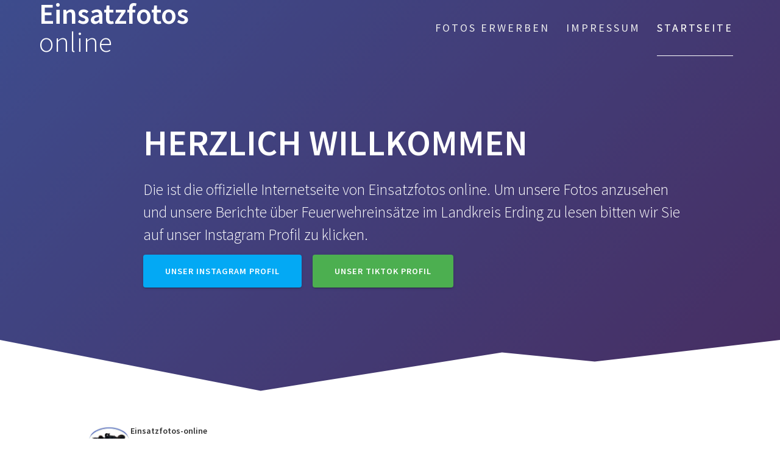

--- FILE ---
content_type: text/html; charset=UTF-8
request_url: https://einsatzfotos-online.de/?einsatz=fiesta-prallt-mit-dach-gegen-baum
body_size: 325767
content:
<!DOCTYPE html>
<html lang="de">
<head>
    <meta charset="UTF-8">
    <meta name="viewport" content="width=device-width, initial-scale=1">
    <link rel="profile" href="http://gmpg.org/xfn/11">

	<title>Einsatzfotos online &#8211; #feuerwehreinsätze aus dem Landkreis Erding</title>
<meta name='robots' content='max-image-preview:large' />
<link rel='dns-prefetch' href='//fonts.googleapis.com' />
<link rel="alternate" type="application/rss+xml" title="Einsatzfotos online &raquo; Feed" href="https://einsatzfotos-online.de/feed/" />
<link rel="alternate" type="application/rss+xml" title="Einsatzfotos online &raquo; Kommentar-Feed" href="https://einsatzfotos-online.de/comments/feed/" />
<link rel="alternate" type="application/rss+xml" title="Einsatzfotos online &raquo; Startseite Kommentar-Feed" href="https://einsatzfotos-online.de/sample-page/feed/" />
<script type="text/javascript">
/* <![CDATA[ */
window._wpemojiSettings = {"baseUrl":"https:\/\/s.w.org\/images\/core\/emoji\/15.0.3\/72x72\/","ext":".png","svgUrl":"https:\/\/s.w.org\/images\/core\/emoji\/15.0.3\/svg\/","svgExt":".svg","source":{"concatemoji":"https:\/\/einsatzfotos-online.de\/wp-includes\/js\/wp-emoji-release.min.js?ver=6.6.2"}};
/*! This file is auto-generated */
!function(i,n){var o,s,e;function c(e){try{var t={supportTests:e,timestamp:(new Date).valueOf()};sessionStorage.setItem(o,JSON.stringify(t))}catch(e){}}function p(e,t,n){e.clearRect(0,0,e.canvas.width,e.canvas.height),e.fillText(t,0,0);var t=new Uint32Array(e.getImageData(0,0,e.canvas.width,e.canvas.height).data),r=(e.clearRect(0,0,e.canvas.width,e.canvas.height),e.fillText(n,0,0),new Uint32Array(e.getImageData(0,0,e.canvas.width,e.canvas.height).data));return t.every(function(e,t){return e===r[t]})}function u(e,t,n){switch(t){case"flag":return n(e,"\ud83c\udff3\ufe0f\u200d\u26a7\ufe0f","\ud83c\udff3\ufe0f\u200b\u26a7\ufe0f")?!1:!n(e,"\ud83c\uddfa\ud83c\uddf3","\ud83c\uddfa\u200b\ud83c\uddf3")&&!n(e,"\ud83c\udff4\udb40\udc67\udb40\udc62\udb40\udc65\udb40\udc6e\udb40\udc67\udb40\udc7f","\ud83c\udff4\u200b\udb40\udc67\u200b\udb40\udc62\u200b\udb40\udc65\u200b\udb40\udc6e\u200b\udb40\udc67\u200b\udb40\udc7f");case"emoji":return!n(e,"\ud83d\udc26\u200d\u2b1b","\ud83d\udc26\u200b\u2b1b")}return!1}function f(e,t,n){var r="undefined"!=typeof WorkerGlobalScope&&self instanceof WorkerGlobalScope?new OffscreenCanvas(300,150):i.createElement("canvas"),a=r.getContext("2d",{willReadFrequently:!0}),o=(a.textBaseline="top",a.font="600 32px Arial",{});return e.forEach(function(e){o[e]=t(a,e,n)}),o}function t(e){var t=i.createElement("script");t.src=e,t.defer=!0,i.head.appendChild(t)}"undefined"!=typeof Promise&&(o="wpEmojiSettingsSupports",s=["flag","emoji"],n.supports={everything:!0,everythingExceptFlag:!0},e=new Promise(function(e){i.addEventListener("DOMContentLoaded",e,{once:!0})}),new Promise(function(t){var n=function(){try{var e=JSON.parse(sessionStorage.getItem(o));if("object"==typeof e&&"number"==typeof e.timestamp&&(new Date).valueOf()<e.timestamp+604800&&"object"==typeof e.supportTests)return e.supportTests}catch(e){}return null}();if(!n){if("undefined"!=typeof Worker&&"undefined"!=typeof OffscreenCanvas&&"undefined"!=typeof URL&&URL.createObjectURL&&"undefined"!=typeof Blob)try{var e="postMessage("+f.toString()+"("+[JSON.stringify(s),u.toString(),p.toString()].join(",")+"));",r=new Blob([e],{type:"text/javascript"}),a=new Worker(URL.createObjectURL(r),{name:"wpTestEmojiSupports"});return void(a.onmessage=function(e){c(n=e.data),a.terminate(),t(n)})}catch(e){}c(n=f(s,u,p))}t(n)}).then(function(e){for(var t in e)n.supports[t]=e[t],n.supports.everything=n.supports.everything&&n.supports[t],"flag"!==t&&(n.supports.everythingExceptFlag=n.supports.everythingExceptFlag&&n.supports[t]);n.supports.everythingExceptFlag=n.supports.everythingExceptFlag&&!n.supports.flag,n.DOMReady=!1,n.readyCallback=function(){n.DOMReady=!0}}).then(function(){return e}).then(function(){var e;n.supports.everything||(n.readyCallback(),(e=n.source||{}).concatemoji?t(e.concatemoji):e.wpemoji&&e.twemoji&&(t(e.twemoji),t(e.wpemoji)))}))}((window,document),window._wpemojiSettings);
/* ]]> */
</script>
<style id='wp-emoji-styles-inline-css' type='text/css'>

	img.wp-smiley, img.emoji {
		display: inline !important;
		border: none !important;
		box-shadow: none !important;
		height: 1em !important;
		width: 1em !important;
		margin: 0 0.07em !important;
		vertical-align: -0.1em !important;
		background: none !important;
		padding: 0 !important;
	}
</style>
<link rel='stylesheet' id='wp-block-library-css' href='https://einsatzfotos-online.de/wp-includes/css/dist/block-library/style.min.css?ver=6.6.2' type='text/css' media='all' />
<link rel='stylesheet' id='swiper-css-css' href='https://einsatzfotos-online.de/wp-content/plugins/instagram-widget-by-wpzoom/dist/styles/library/swiper.css?ver=7.4.1' type='text/css' media='all' />
<link rel='stylesheet' id='dashicons-css' href='https://einsatzfotos-online.de/wp-includes/css/dashicons.min.css?ver=6.6.2' type='text/css' media='all' />
<link rel='stylesheet' id='magnific-popup-css' href='https://einsatzfotos-online.de/wp-content/plugins/instagram-widget-by-wpzoom/dist/styles/library/magnific-popup.css?ver=2.3.2' type='text/css' media='all' />
<link rel='stylesheet' id='wpz-insta_block-frontend-style-css' href='https://einsatzfotos-online.de/wp-content/plugins/instagram-widget-by-wpzoom/dist/styles/frontend/index.css?ver=css-4b331c57b581' type='text/css' media='all' />
<style id='classic-theme-styles-inline-css' type='text/css'>
/*! This file is auto-generated */
.wp-block-button__link{color:#fff;background-color:#32373c;border-radius:9999px;box-shadow:none;text-decoration:none;padding:calc(.667em + 2px) calc(1.333em + 2px);font-size:1.125em}.wp-block-file__button{background:#32373c;color:#fff;text-decoration:none}
</style>
<style id='global-styles-inline-css' type='text/css'>
:root{--wp--preset--aspect-ratio--square: 1;--wp--preset--aspect-ratio--4-3: 4/3;--wp--preset--aspect-ratio--3-4: 3/4;--wp--preset--aspect-ratio--3-2: 3/2;--wp--preset--aspect-ratio--2-3: 2/3;--wp--preset--aspect-ratio--16-9: 16/9;--wp--preset--aspect-ratio--9-16: 9/16;--wp--preset--color--black: #000000;--wp--preset--color--cyan-bluish-gray: #abb8c3;--wp--preset--color--white: #ffffff;--wp--preset--color--pale-pink: #f78da7;--wp--preset--color--vivid-red: #cf2e2e;--wp--preset--color--luminous-vivid-orange: #ff6900;--wp--preset--color--luminous-vivid-amber: #fcb900;--wp--preset--color--light-green-cyan: #7bdcb5;--wp--preset--color--vivid-green-cyan: #00d084;--wp--preset--color--pale-cyan-blue: #8ed1fc;--wp--preset--color--vivid-cyan-blue: #0693e3;--wp--preset--color--vivid-purple: #9b51e0;--wp--preset--gradient--vivid-cyan-blue-to-vivid-purple: linear-gradient(135deg,rgba(6,147,227,1) 0%,rgb(155,81,224) 100%);--wp--preset--gradient--light-green-cyan-to-vivid-green-cyan: linear-gradient(135deg,rgb(122,220,180) 0%,rgb(0,208,130) 100%);--wp--preset--gradient--luminous-vivid-amber-to-luminous-vivid-orange: linear-gradient(135deg,rgba(252,185,0,1) 0%,rgba(255,105,0,1) 100%);--wp--preset--gradient--luminous-vivid-orange-to-vivid-red: linear-gradient(135deg,rgba(255,105,0,1) 0%,rgb(207,46,46) 100%);--wp--preset--gradient--very-light-gray-to-cyan-bluish-gray: linear-gradient(135deg,rgb(238,238,238) 0%,rgb(169,184,195) 100%);--wp--preset--gradient--cool-to-warm-spectrum: linear-gradient(135deg,rgb(74,234,220) 0%,rgb(151,120,209) 20%,rgb(207,42,186) 40%,rgb(238,44,130) 60%,rgb(251,105,98) 80%,rgb(254,248,76) 100%);--wp--preset--gradient--blush-light-purple: linear-gradient(135deg,rgb(255,206,236) 0%,rgb(152,150,240) 100%);--wp--preset--gradient--blush-bordeaux: linear-gradient(135deg,rgb(254,205,165) 0%,rgb(254,45,45) 50%,rgb(107,0,62) 100%);--wp--preset--gradient--luminous-dusk: linear-gradient(135deg,rgb(255,203,112) 0%,rgb(199,81,192) 50%,rgb(65,88,208) 100%);--wp--preset--gradient--pale-ocean: linear-gradient(135deg,rgb(255,245,203) 0%,rgb(182,227,212) 50%,rgb(51,167,181) 100%);--wp--preset--gradient--electric-grass: linear-gradient(135deg,rgb(202,248,128) 0%,rgb(113,206,126) 100%);--wp--preset--gradient--midnight: linear-gradient(135deg,rgb(2,3,129) 0%,rgb(40,116,252) 100%);--wp--preset--font-size--small: 13px;--wp--preset--font-size--medium: 20px;--wp--preset--font-size--large: 36px;--wp--preset--font-size--x-large: 42px;--wp--preset--spacing--20: 0.44rem;--wp--preset--spacing--30: 0.67rem;--wp--preset--spacing--40: 1rem;--wp--preset--spacing--50: 1.5rem;--wp--preset--spacing--60: 2.25rem;--wp--preset--spacing--70: 3.38rem;--wp--preset--spacing--80: 5.06rem;--wp--preset--shadow--natural: 6px 6px 9px rgba(0, 0, 0, 0.2);--wp--preset--shadow--deep: 12px 12px 50px rgba(0, 0, 0, 0.4);--wp--preset--shadow--sharp: 6px 6px 0px rgba(0, 0, 0, 0.2);--wp--preset--shadow--outlined: 6px 6px 0px -3px rgba(255, 255, 255, 1), 6px 6px rgba(0, 0, 0, 1);--wp--preset--shadow--crisp: 6px 6px 0px rgba(0, 0, 0, 1);}:where(.is-layout-flex){gap: 0.5em;}:where(.is-layout-grid){gap: 0.5em;}body .is-layout-flex{display: flex;}.is-layout-flex{flex-wrap: wrap;align-items: center;}.is-layout-flex > :is(*, div){margin: 0;}body .is-layout-grid{display: grid;}.is-layout-grid > :is(*, div){margin: 0;}:where(.wp-block-columns.is-layout-flex){gap: 2em;}:where(.wp-block-columns.is-layout-grid){gap: 2em;}:where(.wp-block-post-template.is-layout-flex){gap: 1.25em;}:where(.wp-block-post-template.is-layout-grid){gap: 1.25em;}.has-black-color{color: var(--wp--preset--color--black) !important;}.has-cyan-bluish-gray-color{color: var(--wp--preset--color--cyan-bluish-gray) !important;}.has-white-color{color: var(--wp--preset--color--white) !important;}.has-pale-pink-color{color: var(--wp--preset--color--pale-pink) !important;}.has-vivid-red-color{color: var(--wp--preset--color--vivid-red) !important;}.has-luminous-vivid-orange-color{color: var(--wp--preset--color--luminous-vivid-orange) !important;}.has-luminous-vivid-amber-color{color: var(--wp--preset--color--luminous-vivid-amber) !important;}.has-light-green-cyan-color{color: var(--wp--preset--color--light-green-cyan) !important;}.has-vivid-green-cyan-color{color: var(--wp--preset--color--vivid-green-cyan) !important;}.has-pale-cyan-blue-color{color: var(--wp--preset--color--pale-cyan-blue) !important;}.has-vivid-cyan-blue-color{color: var(--wp--preset--color--vivid-cyan-blue) !important;}.has-vivid-purple-color{color: var(--wp--preset--color--vivid-purple) !important;}.has-black-background-color{background-color: var(--wp--preset--color--black) !important;}.has-cyan-bluish-gray-background-color{background-color: var(--wp--preset--color--cyan-bluish-gray) !important;}.has-white-background-color{background-color: var(--wp--preset--color--white) !important;}.has-pale-pink-background-color{background-color: var(--wp--preset--color--pale-pink) !important;}.has-vivid-red-background-color{background-color: var(--wp--preset--color--vivid-red) !important;}.has-luminous-vivid-orange-background-color{background-color: var(--wp--preset--color--luminous-vivid-orange) !important;}.has-luminous-vivid-amber-background-color{background-color: var(--wp--preset--color--luminous-vivid-amber) !important;}.has-light-green-cyan-background-color{background-color: var(--wp--preset--color--light-green-cyan) !important;}.has-vivid-green-cyan-background-color{background-color: var(--wp--preset--color--vivid-green-cyan) !important;}.has-pale-cyan-blue-background-color{background-color: var(--wp--preset--color--pale-cyan-blue) !important;}.has-vivid-cyan-blue-background-color{background-color: var(--wp--preset--color--vivid-cyan-blue) !important;}.has-vivid-purple-background-color{background-color: var(--wp--preset--color--vivid-purple) !important;}.has-black-border-color{border-color: var(--wp--preset--color--black) !important;}.has-cyan-bluish-gray-border-color{border-color: var(--wp--preset--color--cyan-bluish-gray) !important;}.has-white-border-color{border-color: var(--wp--preset--color--white) !important;}.has-pale-pink-border-color{border-color: var(--wp--preset--color--pale-pink) !important;}.has-vivid-red-border-color{border-color: var(--wp--preset--color--vivid-red) !important;}.has-luminous-vivid-orange-border-color{border-color: var(--wp--preset--color--luminous-vivid-orange) !important;}.has-luminous-vivid-amber-border-color{border-color: var(--wp--preset--color--luminous-vivid-amber) !important;}.has-light-green-cyan-border-color{border-color: var(--wp--preset--color--light-green-cyan) !important;}.has-vivid-green-cyan-border-color{border-color: var(--wp--preset--color--vivid-green-cyan) !important;}.has-pale-cyan-blue-border-color{border-color: var(--wp--preset--color--pale-cyan-blue) !important;}.has-vivid-cyan-blue-border-color{border-color: var(--wp--preset--color--vivid-cyan-blue) !important;}.has-vivid-purple-border-color{border-color: var(--wp--preset--color--vivid-purple) !important;}.has-vivid-cyan-blue-to-vivid-purple-gradient-background{background: var(--wp--preset--gradient--vivid-cyan-blue-to-vivid-purple) !important;}.has-light-green-cyan-to-vivid-green-cyan-gradient-background{background: var(--wp--preset--gradient--light-green-cyan-to-vivid-green-cyan) !important;}.has-luminous-vivid-amber-to-luminous-vivid-orange-gradient-background{background: var(--wp--preset--gradient--luminous-vivid-amber-to-luminous-vivid-orange) !important;}.has-luminous-vivid-orange-to-vivid-red-gradient-background{background: var(--wp--preset--gradient--luminous-vivid-orange-to-vivid-red) !important;}.has-very-light-gray-to-cyan-bluish-gray-gradient-background{background: var(--wp--preset--gradient--very-light-gray-to-cyan-bluish-gray) !important;}.has-cool-to-warm-spectrum-gradient-background{background: var(--wp--preset--gradient--cool-to-warm-spectrum) !important;}.has-blush-light-purple-gradient-background{background: var(--wp--preset--gradient--blush-light-purple) !important;}.has-blush-bordeaux-gradient-background{background: var(--wp--preset--gradient--blush-bordeaux) !important;}.has-luminous-dusk-gradient-background{background: var(--wp--preset--gradient--luminous-dusk) !important;}.has-pale-ocean-gradient-background{background: var(--wp--preset--gradient--pale-ocean) !important;}.has-electric-grass-gradient-background{background: var(--wp--preset--gradient--electric-grass) !important;}.has-midnight-gradient-background{background: var(--wp--preset--gradient--midnight) !important;}.has-small-font-size{font-size: var(--wp--preset--font-size--small) !important;}.has-medium-font-size{font-size: var(--wp--preset--font-size--medium) !important;}.has-large-font-size{font-size: var(--wp--preset--font-size--large) !important;}.has-x-large-font-size{font-size: var(--wp--preset--font-size--x-large) !important;}
:where(.wp-block-post-template.is-layout-flex){gap: 1.25em;}:where(.wp-block-post-template.is-layout-grid){gap: 1.25em;}
:where(.wp-block-columns.is-layout-flex){gap: 2em;}:where(.wp-block-columns.is-layout-grid){gap: 2em;}
:root :where(.wp-block-pullquote){font-size: 1.5em;line-height: 1.6;}
</style>
<link rel='stylesheet' id='one-page-express-fonts-css' href='https://fonts.googleapis.com/css?family=Source+Sans+Pro%3A200%2Cnormal%2C300%2C600%2C700%7CPlayfair+Display%3Aregular%2Citalic%2C700%2C900&#038;subset=latin%2Clatin-ext' type='text/css' media='all' />
<link rel='stylesheet' id='one-page-express-style-css' href='https://einsatzfotos-online.de/wp-content/themes/one-page-express/style.css?ver=1.3.54' type='text/css' media='all' />
<style id='one-page-express-style-inline-css' type='text/css'>
img.logo.dark, img.custom-logo{max-height:70px;}
</style>
<link rel='stylesheet' id='one-page-express-font-awesome-css' href='https://einsatzfotos-online.de/wp-content/themes/one-page-express/assets/font-awesome/font-awesome.min.css?ver=1.3.54' type='text/css' media='all' />
<link rel='stylesheet' id='one-page-express-font-awesome-extra-css' href='https://einsatzfotos-online.de/wp-content/themes/one-page-express/assets/font-awesome/font-awesome-extra.min.css?ver=1.3.54' type='text/css' media='all' />
<link rel='stylesheet' id='one-page-express-animate-css' href='https://einsatzfotos-online.de/wp-content/themes/one-page-express/assets/css/animate.css?ver=1.3.54' type='text/css' media='all' />
<link rel='stylesheet' id='one-page-express-webgradients-css' href='https://einsatzfotos-online.de/wp-content/themes/one-page-express/assets/css/webgradients.css?ver=1.3.54' type='text/css' media='all' />
<link rel='stylesheet' id='kirki-styles-one_page_express-css' href='https://einsatzfotos-online.de/wp-content/themes/one-page-express/customizer/kirki/assets/css/kirki-styles.css' type='text/css' media='all' />
<style id='kirki-styles-one_page_express-inline-css' type='text/css'>
.header-homepage.color-overlay:before{background-color:#000;opacity:0.4;}.header-homepage + .header-separator svg{height:90px!important;}.header.color-overlay:before{background-color:#000;opacity:0.4;}.header-separator svg{height:90px!important;}.inner-header-description{padding-top:8%;padding-bottom:8%;}.header-homepage .header-description-row{padding-top:4%;padding-bottom:0%;}@media only screen and (min-width: 768px){.inner-header-description{text-align:center;}.header-content .align-holder{text-align:left!important;}.header-description-left{width:0%!important;}.header-description-right{width:calc(100% - 0%)!important;}.header-content{width:95%!important;}}
</style>
<script type="text/javascript" src="https://einsatzfotos-online.de/wp-includes/js/jquery/jquery.min.js?ver=3.7.1" id="jquery-core-js"></script>
<script type="text/javascript" src="https://einsatzfotos-online.de/wp-includes/js/jquery/jquery-migrate.min.js?ver=3.4.1" id="jquery-migrate-js"></script>
<script type="text/javascript" src="https://einsatzfotos-online.de/wp-includes/js/underscore.min.js?ver=1.13.4" id="underscore-js"></script>
<script type="text/javascript" id="wp-util-js-extra">
/* <![CDATA[ */
var _wpUtilSettings = {"ajax":{"url":"\/wp-admin\/admin-ajax.php"}};
/* ]]> */
</script>
<script type="text/javascript" src="https://einsatzfotos-online.de/wp-includes/js/wp-util.min.js?ver=6.6.2" id="wp-util-js"></script>
<script type="text/javascript" src="https://einsatzfotos-online.de/wp-content/plugins/instagram-widget-by-wpzoom/dist/scripts/library/magnific-popup.js?ver=1768488095" id="magnific-popup-js"></script>
<script type="text/javascript" src="https://einsatzfotos-online.de/wp-content/plugins/instagram-widget-by-wpzoom/dist/scripts/library/swiper.js?ver=7.4.1" id="swiper-js-js"></script>
<script type="text/javascript" src="https://einsatzfotos-online.de/wp-content/plugins/instagram-widget-by-wpzoom/dist/scripts/frontend/block.js?ver=6c9dcb21b2da662ca82d" id="wpz-insta_block-frontend-script-js"></script>
<script type="text/javascript" src="https://einsatzfotos-online.de/wp-content/plugins/strato-assistant/js/cookies.js?ver=1728999643" id="strato-assistant-wp-cookies-js"></script>
<script type="text/javascript" src="https://einsatzfotos-online.de/wp-content/themes/one-page-express/assets/js/smoothscroll.js?ver=1.3.54" id="one-page-express-smoothscroll-js"></script>
<link rel="https://api.w.org/" href="https://einsatzfotos-online.de/wp-json/" /><link rel="alternate" title="JSON" type="application/json" href="https://einsatzfotos-online.de/wp-json/wp/v2/pages/2" /><link rel="EditURI" type="application/rsd+xml" title="RSD" href="https://einsatzfotos-online.de/xmlrpc.php?rsd" />
<meta name="generator" content="WordPress 6.6.2" />
<link rel="canonical" href="https://einsatzfotos-online.de/" />
<link rel='shortlink' href='https://einsatzfotos-online.de/' />
<link rel="alternate" title="oEmbed (JSON)" type="application/json+oembed" href="https://einsatzfotos-online.de/wp-json/oembed/1.0/embed?url=https%3A%2F%2Feinsatzfotos-online.de%2F" />
<link rel="alternate" title="oEmbed (XML)" type="text/xml+oembed" href="https://einsatzfotos-online.de/wp-json/oembed/1.0/embed?url=https%3A%2F%2Feinsatzfotos-online.de%2F&#038;format=xml" />
<link rel="pingback" href="https://einsatzfotos-online.de/xmlrpc.php">
        <style data-name="overlap">
            @media only screen and (min-width: 768px) {
                .blog .content,
                .archive .content,
                .single-post .content {
                    position: relative;
                    z-index: 10;
                }

                .blog .content > .gridContainer > .row,
                .archive .content > .gridContainer > .row,
                .single-post .content > .gridContainer > .row {
                    margin-top: -200px;
                    background: transparent !important;
                }

                .blog .header,
                .archive .header,
                .single-post .header {
                    padding-bottom: 200px;
                }
            }
        </style>
	    <style>
        @media only screen and (min-width: 768px) {
            .align-container {
                margin: auto auto  auto  0            }
        }
    </style>
	</head>

<body class="home page-template-default page page-id-2">
<div id="opex-overlap-custom-background-to-remove"
     style="position: absolute; top: 0; background-color: #FFF; min-height: 100vh; min-width: 100vw;">
</div>

    <style>
        .screen-reader-text[href="#page-content"]:focus {
            background-color: #f1f1f1;
            border-radius: 3px;
            box-shadow: 0 0 2px 2px rgba(0, 0, 0, 0.6);
            clip: auto !important;
            clip-path: none;
            color: #21759b;

        }
    </style>
    <a class="skip-link screen-reader-text"
       href="#page-content">Zum Inhalt springen</a>
	<div class="header-top homepage "  data-sticky='0'  data-sticky-mobile='1'  data-sticky-to='top' >
    <div class="navigation-wrapper ope-front-page">
        <div class="logo_col">
			<a class="text-logo" href="https://einsatzfotos-online.de/">Einsatzfotos<span style="font-weight: 300;" class="span12"> online</span></a>        </div>
        <div class="main_menu_col">
			<div id="drop_mainmenu_container" class="fm2_drop_mainmenu"><ul id="drop_mainmenu" class="fm2_drop_mainmenu"><li class="page_item page-item-54"><a href="https://einsatzfotos-online.de/fotos-erwerben/">Fotos erwerben</a></li><li class="page_item page-item-20"><a href="https://einsatzfotos-online.de/impressum/">Impressum</a></li><li class="page_item page-item-2 current_page_item"><a href="https://einsatzfotos-online.de/" aria-current="page">Startseite</a></li></ul></div>        </div>
    </div>
</div>

<div id="page" class="site">
    <div class="header-wrapper">
        <div  class='header-homepage  color-overlay plum_plate' style='min-height:'>
									            <div class="header-description gridContainer image-on-left">
				<div class="row header-description-row">
    <div class="header-description-left">
            </div>
    <div class="header-description-right">
        <div class="header-content header-content-right">
            <div class="align-holder">
                <h1 class="heading8">Herzlich willkommen</h1><p class="header-subtitle">Die ist die offizielle Internetseite von Einsatzfotos online. Um unsere Fotos anzusehen und unsere Berichte über Feuerwehreinsätze im Landkreis Erding zu lesen bitten wir Sie auf unser 
Instagram Profil zu klicken.

</p><div class="header-buttons-wrapper"><a class="button blue big hp-header-primary-button" href="https://www.instagram.com/einsatzfotosonline/?hl=de">Unser Instagram Profil</a><a class="button green big hp-header-secondary-button" href="https://www.tiktok.com/@einsatzfotosonline?_r=1&#038;_t=ZG-92RARBOlfGq">Unser TikTok Profil</a></div>            </div>
        </div>
    </div>
</div>
            </div>
        </div>
		<div class="header-separator header-separator-bottom "><svg xmlns="http://www.w3.org/2000/svg" viewBox="0 0 1000 100" preserveAspectRatio="none">
	<path class="svg-white-bg" d="M761.9,40.6L643.1,24L333.9,93.8L0.1,1H0v99h1000V1"/>
</svg></div>    </div>

<div id="page-content" class="page-content">  <div class="gridContainer">   <div id="post-2" class="post-2 page type-page status-publish hentry">  <div>   <style type="text/css">.zoom-instagram.feed-76{font-size:14px!important;padding:1px!important;}.zoom-instagram.feed-76 .zoom-instagram-widget__items{display:grid!important;grid-template-columns:repeat(3,1fr);}.zoom-instagram.feed-76 .zoom-instagram-widget__items{gap:10px!important;}</style>
<div class="zoom-instagram feed-76 layout-grid columns-3 with-lightbox spacing-10 perpage-3"><header class="zoom-instagram-widget__header"><div class="zoom-instagram-widget__header-column-left"><img decoding="async" src="https://einsatzfotos-online.de/wp-content/uploads/2024/12/278090939_3855854794638829_4488846528303567079_n-150x150.jpg" alt="@einsatzfotosonline" width="70" /></div><div class="zoom-instagram-widget__header-column-right"><h5 class="zoom-instagram-widget__header-name">Einsatzfotos-online</h5><p class="zoom-instagram-widget__header-user"><a href="https://www.instagram.com/einsatzfotosonline" target="_blank" rel="nofollow">@einsatzfotosonline</a></p><div class="zoom-instagram-widget__header-bio">Einsatzfotos aus dem Landkreis Erding 🚒🚑🚓🚁</div></div></header><div class="zoom-instagram-widget__items-wrapper"><ul class="zoom-instagram-widget__items zoom-instagram-widget__items--no-js layout-grid" data-layout="grid" data-lightbox="1" data-spacing="10" data-perpage="3"><li class="zoom-instagram-widget__item media-icons-normal media-icons-hover" data-media-type="carousel_album"><div class="zoom-instagram-widget__item-inner-wrap"><img class="zoom-instagram-link zoom-instagram-link-new"  data-src="http://einsatzfotos-online.de/wp-content/uploads/2024/10/607620610_18433832815109394_6011411596312488124_n-320x320.jpg" data-mfp-src="18069333650617890" width="320" height="320" alt="🗓️Datum: 27.12.2025
⏰Uhrzeit: 12.55 Uhr 
🚒🚑 Einsatzart: THL 1
📍Einsatzort: FTO Flughafen Tagente Ost 
🚒🚑🚁🚓 Eingesetzte Kräfte:
@feuerwehr_altenerding
@feuerwehr_moosinning
@feuerwehr_notzing 
@polizeiobn

Pkw kommt von der Fahrbahn ab

Gegen 12:45 Uhr befuhr eine 43-Jährige aus dem nördlichen Landkreis Freising mit ihrem VW die Staatsstraße 2580 (FTO) von Erding kommend in Richtung Moosinning. Zwischen den Abfahrten Erding Mitte und Erding Süd kam die Pkw-Fahrerin allein beteiligt nach rechts von der Fahrbahn ab und kollidierte mit der dortigen Leitplanke.

Bei dem Unfall wurde die Fahrerin leicht verletzt. Sie wurde zur weiteren medizinischen Behandlung ins Klinikum Erding verbracht.

Der Gesamtschaden am Pkw beläuft sich auf ca. 30.000 Euro. Das Fahrzeug war nicht mehr fahrbereit und wurde abgeschleppt. Die Leitplanke wurde bei dem Unfall ebenfalls beschädigt.

Die Fahrbahn der Staatsstraße musste für eine halbe Stunde komplett gesperrt werden.

Die Freiwillige Feuerwehr Moosinning unterstütze bei der Verkehrslenkung am Unfallort.

Quelle: PI Erding 

📷 Günter Herkner

#thl #unfall #feuerwehr #rettungsdienst #polizei luftrettung blaulicht technischehilfe gefahrgut abc brand freiwilligefeuerwehr" /><div class="hover-layout zoom-instagram-widget__overlay zoom-instagram-widget__black "><svg class="svg-icon" shape-rendering="geometricPrecision"><use xlink:href="https://einsatzfotos-online.de/wp-content/plugins/instagram-widget-by-wpzoom/dist/images/frontend/wpzoom-instagram-icons.svg#carousel_album"></use></svg><div class="zoom-instagram-icon-wrap"><a class="zoom-svg-instagram-stroke" href="https://www.instagram.com/p/DSzLUrcCKQH/" rel="noopener nofollow" target="_blank" title="🗓️Datum: 27.12.2025
⏰Uhrzeit: 12.55 Uhr 
🚒🚑 Einsatzart: THL 1
📍Einsatzort: FTO Flughafen Tagente Ost 
🚒🚑🚁🚓 Eingesetzte Kräfte:
@feuerwehr_altenerding
@feuerwehr_moosinning
@feuerwehr_notzing 
@polizeiobn

Pkw kommt von der Fahrbahn ab

Gegen 12:45 Uhr befuhr eine 43-Jährige aus dem nördlichen Landkreis Freising mit ihrem VW die Staatsstraße 2580 (FTO) von Erding kommend in Richtung Moosinning. Zwischen den Abfahrten Erding Mitte und Erding Süd kam die Pkw-Fahrerin allein beteiligt nach rechts von der Fahrbahn ab und kollidierte mit der dortigen Leitplanke.

Bei dem Unfall wurde die Fahrerin leicht verletzt. Sie wurde zur weiteren medizinischen Behandlung ins Klinikum Erding verbracht.

Der Gesamtschaden am Pkw beläuft sich auf ca. 30.000 Euro. Das Fahrzeug war nicht mehr fahrbereit und wurde abgeschleppt. Die Leitplanke wurde bei dem Unfall ebenfalls beschädigt.

Die Fahrbahn der Staatsstraße musste für eine halbe Stunde komplett gesperrt werden.

Die Freiwillige Feuerwehr Moosinning unterstütze bei der Verkehrslenkung am Unfallort.

Quelle: PI Erding 

📷 Günter Herkner

#thl #unfall #feuerwehr #rettungsdienst #polizei luftrettung blaulicht technischehilfe gefahrgut abc brand freiwilligefeuerwehr"></a></div><a class="zoom-instagram-link" data-src="http://einsatzfotos-online.de/wp-content/uploads/2024/10/607620610_18433832815109394_6011411596312488124_n-320x320.jpg" data-mfp-src="18069333650617890" href="https://www.instagram.com/p/DSzLUrcCKQH/" target="_blank" rel="noopener nofollow" title="🗓️Datum: 27.12.2025
⏰Uhrzeit: 12.55 Uhr 
🚒🚑 Einsatzart: THL 1
📍Einsatzort: FTO Flughafen Tagente Ost 
🚒🚑🚁🚓 Eingesetzte Kräfte:
@feuerwehr_altenerding
@feuerwehr_moosinning
@feuerwehr_notzing 
@polizeiobn

Pkw kommt von der Fahrbahn ab

Gegen 12:45 Uhr befuhr eine 43-Jährige aus dem nördlichen Landkreis Freising mit ihrem VW die Staatsstraße 2580 (FTO) von Erding kommend in Richtung Moosinning. Zwischen den Abfahrten Erding Mitte und Erding Süd kam die Pkw-Fahrerin allein beteiligt nach rechts von der Fahrbahn ab und kollidierte mit der dortigen Leitplanke.

Bei dem Unfall wurde die Fahrerin leicht verletzt. Sie wurde zur weiteren medizinischen Behandlung ins Klinikum Erding verbracht.

Der Gesamtschaden am Pkw beläuft sich auf ca. 30.000 Euro. Das Fahrzeug war nicht mehr fahrbereit und wurde abgeschleppt. Die Leitplanke wurde bei dem Unfall ebenfalls beschädigt.

Die Fahrbahn der Staatsstraße musste für eine halbe Stunde komplett gesperrt werden.

Die Freiwillige Feuerwehr Moosinning unterstütze bei der Verkehrslenkung am Unfallort.

Quelle: PI Erding 

📷 Günter Herkner

#thl #unfall #feuerwehr #rettungsdienst #polizei luftrettung blaulicht technischehilfe gefahrgut abc brand freiwilligefeuerwehr"></a></div></div></li><li class="zoom-instagram-widget__item media-icons-normal media-icons-hover" data-media-type="carousel_album"><div class="zoom-instagram-widget__item-inner-wrap"><img class="zoom-instagram-link zoom-instagram-link-new"  data-src="http://einsatzfotos-online.de/wp-content/uploads/2024/10/587995180_18431472736109394_3339131126894789911_n-320x320.jpg" data-mfp-src="18190206388339942" width="320" height="320" alt="🗓️Datum: 09.12.2025
⏰Uhrzeit: 06.21 Uhr 
🚒🚑 Einsatzart: THL 3
📍Einsatzort: ED 19
🚒🚑🚁🚓 Eingesetzte Kräfte:
@feuerwehr_eitting
@feuerwehr_niederding
@feuetwehr_oberding
@kreisbrandinspektion_erding
@brk_kreisverband_erding
@polizeiobn

In Gegenverkehr geschlingert

Es war noch dunkel im frühmorgendlichen Berufsverkehr, als es am Dienstag kurz nach 6 Uhr ein weiteres Mal auf der Kreisstraße ED19 bei Eitting krachte.

Wie die Polizeiinspektion Erding auf Nachfrage unserer Zeitung berichtet, verursachte eine 45-jährige Erdingerin den Unfall, die von der Stadt in Richtung Eitting unterwegs war. Sie hatte aus bislang unbekannten Gründen die Kontrolle über ihren Audi A4 verloren und war ins Schlingern geraten. Dabei kam sie auf die Gegenfahrbahn, auf der ihr ein 45-Jähriger, ebenfalls in der Großen Kreisstadt zuhause, mit seinem weißen XPeng entgegenkam. Die beiden Autos touchierten sich seitlich, der Audi landete im Feld neben der Straße.

Verletzt wurde niemand, der Gesamtsachschaden beträgt allerdings rund 20 000 Euro. Die Kreisstraße musste kurzzeitig abgesichert werden. Im Einsatz waren die Feuerwehren Eitting, Niederding und Oberding, die Kreisbrandinspektion, BRK, Notarzt sowie die Erdinger Polizei.

Quelle: Münchner Merkur/Erdinger Anzeiger Print 

📷 Günter Herkner

#thl #unfall #feuerwehr #rettungsdienst #polizei #luftrettung #blaulicht #technischehilfe #gefahrgut #abc #brand #freiwilligefeuerwehr" /><div class="hover-layout zoom-instagram-widget__overlay zoom-instagram-widget__black "><svg class="svg-icon" shape-rendering="geometricPrecision"><use xlink:href="https://einsatzfotos-online.de/wp-content/plugins/instagram-widget-by-wpzoom/dist/images/frontend/wpzoom-instagram-icons.svg#carousel_album"></use></svg><div class="zoom-instagram-icon-wrap"><a class="zoom-svg-instagram-stroke" href="https://www.instagram.com/p/DSD1rx2CADb/" rel="noopener nofollow" target="_blank" title="🗓️Datum: 09.12.2025
⏰Uhrzeit: 06.21 Uhr 
🚒🚑 Einsatzart: THL 3
📍Einsatzort: ED 19
🚒🚑🚁🚓 Eingesetzte Kräfte:
@feuerwehr_eitting
@feuerwehr_niederding
@feuetwehr_oberding
@kreisbrandinspektion_erding
@brk_kreisverband_erding
@polizeiobn

In Gegenverkehr geschlingert

Es war noch dunkel im frühmorgendlichen Berufsverkehr, als es am Dienstag kurz nach 6 Uhr ein weiteres Mal auf der Kreisstraße ED19 bei Eitting krachte.

Wie die Polizeiinspektion Erding auf Nachfrage unserer Zeitung berichtet, verursachte eine 45-jährige Erdingerin den Unfall, die von der Stadt in Richtung Eitting unterwegs war. Sie hatte aus bislang unbekannten Gründen die Kontrolle über ihren Audi A4 verloren und war ins Schlingern geraten. Dabei kam sie auf die Gegenfahrbahn, auf der ihr ein 45-Jähriger, ebenfalls in der Großen Kreisstadt zuhause, mit seinem weißen XPeng entgegenkam. Die beiden Autos touchierten sich seitlich, der Audi landete im Feld neben der Straße.

Verletzt wurde niemand, der Gesamtsachschaden beträgt allerdings rund 20 000 Euro. Die Kreisstraße musste kurzzeitig abgesichert werden. Im Einsatz waren die Feuerwehren Eitting, Niederding und Oberding, die Kreisbrandinspektion, BRK, Notarzt sowie die Erdinger Polizei.

Quelle: Münchner Merkur/Erdinger Anzeiger Print 

📷 Günter Herkner

#thl #unfall #feuerwehr #rettungsdienst #polizei #luftrettung #blaulicht #technischehilfe #gefahrgut #abc #brand #freiwilligefeuerwehr"></a></div><a class="zoom-instagram-link" data-src="http://einsatzfotos-online.de/wp-content/uploads/2024/10/587995180_18431472736109394_3339131126894789911_n-320x320.jpg" data-mfp-src="18190206388339942" href="https://www.instagram.com/p/DSD1rx2CADb/" target="_blank" rel="noopener nofollow" title="🗓️Datum: 09.12.2025
⏰Uhrzeit: 06.21 Uhr 
🚒🚑 Einsatzart: THL 3
📍Einsatzort: ED 19
🚒🚑🚁🚓 Eingesetzte Kräfte:
@feuerwehr_eitting
@feuerwehr_niederding
@feuetwehr_oberding
@kreisbrandinspektion_erding
@brk_kreisverband_erding
@polizeiobn

In Gegenverkehr geschlingert

Es war noch dunkel im frühmorgendlichen Berufsverkehr, als es am Dienstag kurz nach 6 Uhr ein weiteres Mal auf der Kreisstraße ED19 bei Eitting krachte.

Wie die Polizeiinspektion Erding auf Nachfrage unserer Zeitung berichtet, verursachte eine 45-jährige Erdingerin den Unfall, die von der Stadt in Richtung Eitting unterwegs war. Sie hatte aus bislang unbekannten Gründen die Kontrolle über ihren Audi A4 verloren und war ins Schlingern geraten. Dabei kam sie auf die Gegenfahrbahn, auf der ihr ein 45-Jähriger, ebenfalls in der Großen Kreisstadt zuhause, mit seinem weißen XPeng entgegenkam. Die beiden Autos touchierten sich seitlich, der Audi landete im Feld neben der Straße.

Verletzt wurde niemand, der Gesamtsachschaden beträgt allerdings rund 20 000 Euro. Die Kreisstraße musste kurzzeitig abgesichert werden. Im Einsatz waren die Feuerwehren Eitting, Niederding und Oberding, die Kreisbrandinspektion, BRK, Notarzt sowie die Erdinger Polizei.

Quelle: Münchner Merkur/Erdinger Anzeiger Print 

📷 Günter Herkner

#thl #unfall #feuerwehr #rettungsdienst #polizei #luftrettung #blaulicht #technischehilfe #gefahrgut #abc #brand #freiwilligefeuerwehr"></a></div></div></li><li class="zoom-instagram-widget__item media-icons-normal media-icons-hover" data-media-type="carousel_album"><div class="zoom-instagram-widget__item-inner-wrap"><img class="zoom-instagram-link zoom-instagram-link-new"  data-src="http://einsatzfotos-online.de/wp-content/uploads/2024/10/588505312_18430724893109394_7962108114895463314_n-320x320.jpg" data-mfp-src="18201036151320865" width="320" height="320" alt="🗓️Datum: 03.12.2025

⏰Uhrzeit: 16.19 Uhr 

🚒🚑 Einsatzart: B 3

📍Einsatzort: Erding 

🚒🚑🚁🚓 Eingesetzte Kräfte:
@feuerwehr_erding
@feuerwehr_altenerding
@kreisbrandinspektion_erding
@brk_kreisverband_erding
@mkt_rettungsdienst
@einsatzleiter_rettungsdienst
@polizeiobn

Brand im Keller eines Mehrfamilienhauses – Zeugenaufruf

Am gestrigen Mittwochnachmittag ist im Keller eines Mehrfamilienhauses in Erding ein Brand ausgebrochen. Die Ursache für das Feuer ist aktuell noch unbekannt. Die Kriminalpolizei Erding hat die Ermittlungen übernommen.

Gegen 16.15 Uhr wurde der Einsatzleitstelle Feuer im Keller eines Gebäudes an der Schäfflerstraße mitgeteilt.

Zur Durchführung der erforderlichen Löscharbeiten musste der betroffene Straßenabschnitt für etwa 1,5 Stunden für den Verkehr gesperrt werden.

Das Haus war zum Zeitpunkt des Brandes unbewohnt. Die regulären Bewohner waren bereits seit einem früheren Brandereignis am 04.11.2025 (polizeiliche Berichterstattung erfolgte) in temporäre Unterkünfte umgezogen und befanden sich somit nicht vor Ort. Lediglich die Wohnung über der angrenzenden Garage war bewohnt.

Es wurden keine Personen verletzt.

Der entstandene Sachschaden liegt zwischen 5 000 und 10 000 Euro.

Die Brandursache konnte nicht abschließend geklärt werden. Da weder eine technische Ursache, noch vorsätzliche Brandstiftung ausgeschlossen werden können, bittet die Kriminalpolizei Erding Zeugen, verdächtige Wahrnehmungen unter der Telefonnummer 08122/9680 zu melden.

Quelle: PP Oberbayern Nord 

📷 Günter Herkner

#thl #unfall #feuerwehr #rettungsdienst #polizei #luftrettung #blaulicht #technischehilfe #gefahrgut #abc #brand #freiwilligefeuerwehr" /><div class="hover-layout zoom-instagram-widget__overlay zoom-instagram-widget__black "><svg class="svg-icon" shape-rendering="geometricPrecision"><use xlink:href="https://einsatzfotos-online.de/wp-content/plugins/instagram-widget-by-wpzoom/dist/images/frontend/wpzoom-instagram-icons.svg#carousel_album"></use></svg><div class="zoom-instagram-icon-wrap"><a class="zoom-svg-instagram-stroke" href="https://www.instagram.com/p/DR2D_82CCpE/" rel="noopener nofollow" target="_blank" title="🗓️Datum: 03.12.2025

⏰Uhrzeit: 16.19 Uhr 

🚒🚑 Einsatzart: B 3

📍Einsatzort: Erding 

🚒🚑🚁🚓 Eingesetzte Kräfte:
@feuerwehr_erding
@feuerwehr_altenerding
@kreisbrandinspektion_erding
@brk_kreisverband_erding
@mkt_rettungsdienst
@einsatzleiter_rettungsdienst
@polizeiobn

Brand im Keller eines Mehrfamilienhauses – Zeugenaufruf

Am gestrigen Mittwochnachmittag ist im Keller eines Mehrfamilienhauses in Erding ein Brand ausgebrochen. Die Ursache für das Feuer ist aktuell noch unbekannt. Die Kriminalpolizei Erding hat die Ermittlungen übernommen.

Gegen 16.15 Uhr wurde der Einsatzleitstelle Feuer im Keller eines Gebäudes an der Schäfflerstraße mitgeteilt.

Zur Durchführung der erforderlichen Löscharbeiten musste der betroffene Straßenabschnitt für etwa 1,5 Stunden für den Verkehr gesperrt werden.

Das Haus war zum Zeitpunkt des Brandes unbewohnt. Die regulären Bewohner waren bereits seit einem früheren Brandereignis am 04.11.2025 (polizeiliche Berichterstattung erfolgte) in temporäre Unterkünfte umgezogen und befanden sich somit nicht vor Ort. Lediglich die Wohnung über der angrenzenden Garage war bewohnt.

Es wurden keine Personen verletzt.

Der entstandene Sachschaden liegt zwischen 5 000 und 10 000 Euro.

Die Brandursache konnte nicht abschließend geklärt werden. Da weder eine technische Ursache, noch vorsätzliche Brandstiftung ausgeschlossen werden können, bittet die Kriminalpolizei Erding Zeugen, verdächtige Wahrnehmungen unter der Telefonnummer 08122/9680 zu melden.

Quelle: PP Oberbayern Nord 

📷 Günter Herkner

#thl #unfall #feuerwehr #rettungsdienst #polizei #luftrettung #blaulicht #technischehilfe #gefahrgut #abc #brand #freiwilligefeuerwehr"></a></div><a class="zoom-instagram-link" data-src="http://einsatzfotos-online.de/wp-content/uploads/2024/10/588505312_18430724893109394_7962108114895463314_n-320x320.jpg" data-mfp-src="18201036151320865" href="https://www.instagram.com/p/DR2D_82CCpE/" target="_blank" rel="noopener nofollow" title="🗓️Datum: 03.12.2025

⏰Uhrzeit: 16.19 Uhr 

🚒🚑 Einsatzart: B 3

📍Einsatzort: Erding 

🚒🚑🚁🚓 Eingesetzte Kräfte:
@feuerwehr_erding
@feuerwehr_altenerding
@kreisbrandinspektion_erding
@brk_kreisverband_erding
@mkt_rettungsdienst
@einsatzleiter_rettungsdienst
@polizeiobn

Brand im Keller eines Mehrfamilienhauses – Zeugenaufruf

Am gestrigen Mittwochnachmittag ist im Keller eines Mehrfamilienhauses in Erding ein Brand ausgebrochen. Die Ursache für das Feuer ist aktuell noch unbekannt. Die Kriminalpolizei Erding hat die Ermittlungen übernommen.

Gegen 16.15 Uhr wurde der Einsatzleitstelle Feuer im Keller eines Gebäudes an der Schäfflerstraße mitgeteilt.

Zur Durchführung der erforderlichen Löscharbeiten musste der betroffene Straßenabschnitt für etwa 1,5 Stunden für den Verkehr gesperrt werden.

Das Haus war zum Zeitpunkt des Brandes unbewohnt. Die regulären Bewohner waren bereits seit einem früheren Brandereignis am 04.11.2025 (polizeiliche Berichterstattung erfolgte) in temporäre Unterkünfte umgezogen und befanden sich somit nicht vor Ort. Lediglich die Wohnung über der angrenzenden Garage war bewohnt.

Es wurden keine Personen verletzt.

Der entstandene Sachschaden liegt zwischen 5 000 und 10 000 Euro.

Die Brandursache konnte nicht abschließend geklärt werden. Da weder eine technische Ursache, noch vorsätzliche Brandstiftung ausgeschlossen werden können, bittet die Kriminalpolizei Erding Zeugen, verdächtige Wahrnehmungen unter der Telefonnummer 08122/9680 zu melden.

Quelle: PP Oberbayern Nord 

📷 Günter Herkner

#thl #unfall #feuerwehr #rettungsdienst #polizei #luftrettung #blaulicht #technischehilfe #gefahrgut #abc #brand #freiwilligefeuerwehr"></a></div></div></li><li class="zoom-instagram-widget__item media-icons-normal media-icons-hover" data-media-type="carousel_album"><div class="zoom-instagram-widget__item-inner-wrap"><img class="zoom-instagram-link zoom-instagram-link-new"  data-src="http://einsatzfotos-online.de/wp-content/uploads/2024/10/587526478_18429219601109394_2400252040974706523_n-320x320.jpg" data-mfp-src="17919105822084204" width="320" height="320" alt="🗓️Datum: 21.11.2025

⏰Uhrzeit:  13.58 Uhr 

🚒🚑 Einsatzart: B 4

📍Einsatzort: Preisendorf 

🚒🚑🚁🚓 Eingesetzte Kräfte:
@feuerwehr_altenerding
@feuerwehr_forstern
@feuerwehr_isen
@feuerwehr_westach
@ffpastetten
@ffw_hohenlinden
@ffw_forstinning
@ff_mittbach
feuerwehr_ebersberg
@brk_kreisverband_ebersberg
@brk_kreisverband_erding Einsatzleiter 
@polizeiobn

Brand auf landwirtschaftlichem Anwesen

Am Freitag Nachmittag geriet im Ortsteil Preisendorf das Nebengebäude (Garage) eines Anwesens in Brand. Der Sachschaden beläuft sich auf ca. 50.000 Euro, wobei sich der Brand nicht auf das Wohnhaus verlagerte.

Personenschaden entstand bei dem Feuer nicht. Die Brandursache ist bislang noch unklar, wobei Ermittlungen diesbezüglich laufen.

Die Feuerwehren Ebersberg, Erding, Forstern, Forstinning, Hofkirchen, Hohenlinden, Isen, Mittbach, Pastetten, Taufkirchen sowie Westach waren mit starken Kräften vor Ort.

Quelle: Pi Erding

📷 Günter Herkner

#thl #unfall #feuerwehr #rettungsdienst #polizei #luftrettung #blaulicht #technischehilfe #gefahrgut #abc #brand #freiwilligefeuerwehr" /><div class="hover-layout zoom-instagram-widget__overlay zoom-instagram-widget__black "><svg class="svg-icon" shape-rendering="geometricPrecision"><use xlink:href="https://einsatzfotos-online.de/wp-content/plugins/instagram-widget-by-wpzoom/dist/images/frontend/wpzoom-instagram-icons.svg#carousel_album"></use></svg><div class="zoom-instagram-icon-wrap"><a class="zoom-svg-instagram-stroke" href="https://www.instagram.com/p/DRVLjnSCGVs/" rel="noopener nofollow" target="_blank" title="🗓️Datum: 21.11.2025

⏰Uhrzeit:  13.58 Uhr 

🚒🚑 Einsatzart: B 4

📍Einsatzort: Preisendorf 

🚒🚑🚁🚓 Eingesetzte Kräfte:
@feuerwehr_altenerding
@feuerwehr_forstern
@feuerwehr_isen
@feuerwehr_westach
@ffpastetten
@ffw_hohenlinden
@ffw_forstinning
@ff_mittbach
feuerwehr_ebersberg
@brk_kreisverband_ebersberg
@brk_kreisverband_erding Einsatzleiter 
@polizeiobn

Brand auf landwirtschaftlichem Anwesen

Am Freitag Nachmittag geriet im Ortsteil Preisendorf das Nebengebäude (Garage) eines Anwesens in Brand. Der Sachschaden beläuft sich auf ca. 50.000 Euro, wobei sich der Brand nicht auf das Wohnhaus verlagerte.

Personenschaden entstand bei dem Feuer nicht. Die Brandursache ist bislang noch unklar, wobei Ermittlungen diesbezüglich laufen.

Die Feuerwehren Ebersberg, Erding, Forstern, Forstinning, Hofkirchen, Hohenlinden, Isen, Mittbach, Pastetten, Taufkirchen sowie Westach waren mit starken Kräften vor Ort.

Quelle: Pi Erding

📷 Günter Herkner

#thl #unfall #feuerwehr #rettungsdienst #polizei #luftrettung #blaulicht #technischehilfe #gefahrgut #abc #brand #freiwilligefeuerwehr"></a></div><a class="zoom-instagram-link" data-src="http://einsatzfotos-online.de/wp-content/uploads/2024/10/587526478_18429219601109394_2400252040974706523_n-320x320.jpg" data-mfp-src="17919105822084204" href="https://www.instagram.com/p/DRVLjnSCGVs/" target="_blank" rel="noopener nofollow" title="🗓️Datum: 21.11.2025

⏰Uhrzeit:  13.58 Uhr 

🚒🚑 Einsatzart: B 4

📍Einsatzort: Preisendorf 

🚒🚑🚁🚓 Eingesetzte Kräfte:
@feuerwehr_altenerding
@feuerwehr_forstern
@feuerwehr_isen
@feuerwehr_westach
@ffpastetten
@ffw_hohenlinden
@ffw_forstinning
@ff_mittbach
feuerwehr_ebersberg
@brk_kreisverband_ebersberg
@brk_kreisverband_erding Einsatzleiter 
@polizeiobn

Brand auf landwirtschaftlichem Anwesen

Am Freitag Nachmittag geriet im Ortsteil Preisendorf das Nebengebäude (Garage) eines Anwesens in Brand. Der Sachschaden beläuft sich auf ca. 50.000 Euro, wobei sich der Brand nicht auf das Wohnhaus verlagerte.

Personenschaden entstand bei dem Feuer nicht. Die Brandursache ist bislang noch unklar, wobei Ermittlungen diesbezüglich laufen.

Die Feuerwehren Ebersberg, Erding, Forstern, Forstinning, Hofkirchen, Hohenlinden, Isen, Mittbach, Pastetten, Taufkirchen sowie Westach waren mit starken Kräften vor Ort.

Quelle: Pi Erding

📷 Günter Herkner

#thl #unfall #feuerwehr #rettungsdienst #polizei #luftrettung #blaulicht #technischehilfe #gefahrgut #abc #brand #freiwilligefeuerwehr"></a></div></div></li><li class="zoom-instagram-widget__item media-icons-normal media-icons-hover" data-media-type="carousel_album"><div class="zoom-instagram-widget__item-inner-wrap"><img class="zoom-instagram-link zoom-instagram-link-new"  data-src="http://einsatzfotos-online.de/wp-content/uploads/2024/10/581515574_18428935435109394_6029812438889782369_n-320x320.jpg" data-mfp-src="18068764418594901" width="320" height="320" alt="🗓️Datum: 18.11.2025

⏰Uhrzeit: 16.22 Uhr 

🚒🚑 Einsatzart: THL 1

📍Einsatzort: Oberneuching 

🚒🚑🚁🚓 Eingesetzte Kräfte:
@feuerwehr_oberneuching
@brkebersberg
@polizeiobn 

Vorfahrt missachtet

Am Dienstagnachmittag gegen 16:20 Uhr befuhr eine 53jährige aus dem westlichen Landkreiß mit ihrem VW die Rebhuhnstraße in Oberneuching. An der Einmüdung zur Hauptstraße wollte sie nach links abbiegen und übersah dabei einen von links kommenden, vorfahrtsberechtigten BMW, welcher von einem 18jährigen Erdinger gesteuert wurde. Es kam zum Zusammenstoß durch den niemand verletzt wurde. Der Gesamtschaden beläuft sich auf ca. 12.000 €. Die FFW Neuching war mit 10 Einsatzkräften vor Ort und sicherte die Unfallstelle ab.   

Quelle: Pi Erding 

📷 Günter Herkner

#thl #unfall #feuerwehr #rettungsdienst #polizei #luftrettung #blaulicht #technischehilfe #gefahrgut #abc #brand #freiwilligefeuerwehr" /><div class="hover-layout zoom-instagram-widget__overlay zoom-instagram-widget__black "><svg class="svg-icon" shape-rendering="geometricPrecision"><use xlink:href="https://einsatzfotos-online.de/wp-content/plugins/instagram-widget-by-wpzoom/dist/images/frontend/wpzoom-instagram-icons.svg#carousel_album"></use></svg><div class="zoom-instagram-icon-wrap"><a class="zoom-svg-instagram-stroke" href="https://www.instagram.com/p/DRO_dD8CEYT/" rel="noopener nofollow" target="_blank" title="🗓️Datum: 18.11.2025

⏰Uhrzeit: 16.22 Uhr 

🚒🚑 Einsatzart: THL 1

📍Einsatzort: Oberneuching 

🚒🚑🚁🚓 Eingesetzte Kräfte:
@feuerwehr_oberneuching
@brkebersberg
@polizeiobn 

Vorfahrt missachtet

Am Dienstagnachmittag gegen 16:20 Uhr befuhr eine 53jährige aus dem westlichen Landkreiß mit ihrem VW die Rebhuhnstraße in Oberneuching. An der Einmüdung zur Hauptstraße wollte sie nach links abbiegen und übersah dabei einen von links kommenden, vorfahrtsberechtigten BMW, welcher von einem 18jährigen Erdinger gesteuert wurde. Es kam zum Zusammenstoß durch den niemand verletzt wurde. Der Gesamtschaden beläuft sich auf ca. 12.000 €. Die FFW Neuching war mit 10 Einsatzkräften vor Ort und sicherte die Unfallstelle ab.   

Quelle: Pi Erding 

📷 Günter Herkner

#thl #unfall #feuerwehr #rettungsdienst #polizei #luftrettung #blaulicht #technischehilfe #gefahrgut #abc #brand #freiwilligefeuerwehr"></a></div><a class="zoom-instagram-link" data-src="http://einsatzfotos-online.de/wp-content/uploads/2024/10/581515574_18428935435109394_6029812438889782369_n-320x320.jpg" data-mfp-src="18068764418594901" href="https://www.instagram.com/p/DRO_dD8CEYT/" target="_blank" rel="noopener nofollow" title="🗓️Datum: 18.11.2025

⏰Uhrzeit: 16.22 Uhr 

🚒🚑 Einsatzart: THL 1

📍Einsatzort: Oberneuching 

🚒🚑🚁🚓 Eingesetzte Kräfte:
@feuerwehr_oberneuching
@brkebersberg
@polizeiobn 

Vorfahrt missachtet

Am Dienstagnachmittag gegen 16:20 Uhr befuhr eine 53jährige aus dem westlichen Landkreiß mit ihrem VW die Rebhuhnstraße in Oberneuching. An der Einmüdung zur Hauptstraße wollte sie nach links abbiegen und übersah dabei einen von links kommenden, vorfahrtsberechtigten BMW, welcher von einem 18jährigen Erdinger gesteuert wurde. Es kam zum Zusammenstoß durch den niemand verletzt wurde. Der Gesamtschaden beläuft sich auf ca. 12.000 €. Die FFW Neuching war mit 10 Einsatzkräften vor Ort und sicherte die Unfallstelle ab.   

Quelle: Pi Erding 

📷 Günter Herkner

#thl #unfall #feuerwehr #rettungsdienst #polizei #luftrettung #blaulicht #technischehilfe #gefahrgut #abc #brand #freiwilligefeuerwehr"></a></div></div></li><li class="zoom-instagram-widget__item media-icons-normal media-icons-hover" data-media-type="carousel_album"><div class="zoom-instagram-widget__item-inner-wrap"><img class="zoom-instagram-link zoom-instagram-link-new"  data-src="http://einsatzfotos-online.de/wp-content/uploads/2024/10/582013697_18428829538109394_841369446672699763_n-320x320.jpg" data-mfp-src="17863178394522077" width="320" height="320" alt="🗓️Datum: 18.11.2025
⏰Uhrzeit: 12.20 Uhr 
🚒🚑 Einsatzart: ABC Explosion 
📍Einsatzort: Erding/Klettham 
🚒🚑🚁🚓 Eingesetzte Kräfte:
@feuerwehr_altenerding
@feuerwehr_erding
@feuerwehr_wartenberg 
@brk_kreisverband_erding 
@johanniter_ostbayern Einsatzleiter 
@polizeiobn obn

Böllerexplosion im Wohngebiet

Polizei sucht nach Täter – Bauarbeiter leicht verletzt

Einen Großeinsatz von Rettungskräften hat am Dienstagmittag eine Böllerexplosion in Klettham ausgelöst. Sie war so stark, dass der Knall sogar in Altenerding noch zu hören war. Ein Bauarbeiter, der in der Nähe auf einem Gerüst beschäftigt war, wurde leicht verletzt. Er erlitt ein Knalltrauma und musste kurzzeitig im Klinikum Erding behandelt werden, wie PI-Chef Sebastian Pinta auf Nachfrage erklärte.

Die Explosion ereignete sich ihm zufolge auf einer Grünfläche zwischen zwei Wohnblocks an der Marienbader Straße. Wer den Böller gezündet hat, ist noch unklar. Die Polizei hat die Ermittlungen aufgenommen. „Eine Gefährdung der Anwohner konnte ausgeschlossen werden“, betonte Pinta. Die Marienbader Straße war kurzzeitig für den Verkehr gesperrt. Im Einsatz waren die Feuerwehren Altenerding und Erding, Rettungsdienst und Notarzt.

Quelle: Münchner Merkur/Erdinger Anzeiger 

📷 Günter Herkner

#thl #unfall #feuerwehr #rettungsdienst #polizei #luftrettung #blaulicht #technischehilfe #gefahrgut #abc #brand #freiwilligefeuerwehr" /><div class="hover-layout zoom-instagram-widget__overlay zoom-instagram-widget__black "><svg class="svg-icon" shape-rendering="geometricPrecision"><use xlink:href="https://einsatzfotos-online.de/wp-content/plugins/instagram-widget-by-wpzoom/dist/images/frontend/wpzoom-instagram-icons.svg#carousel_album"></use></svg><div class="zoom-instagram-icon-wrap"><a class="zoom-svg-instagram-stroke" href="https://www.instagram.com/p/DRNUQn2iATY/" rel="noopener nofollow" target="_blank" title="🗓️Datum: 18.11.2025
⏰Uhrzeit: 12.20 Uhr 
🚒🚑 Einsatzart: ABC Explosion 
📍Einsatzort: Erding/Klettham 
🚒🚑🚁🚓 Eingesetzte Kräfte:
@feuerwehr_altenerding
@feuerwehr_erding
@feuerwehr_wartenberg 
@brk_kreisverband_erding 
@johanniter_ostbayern Einsatzleiter 
@polizeiobn obn

Böllerexplosion im Wohngebiet

Polizei sucht nach Täter – Bauarbeiter leicht verletzt

Einen Großeinsatz von Rettungskräften hat am Dienstagmittag eine Böllerexplosion in Klettham ausgelöst. Sie war so stark, dass der Knall sogar in Altenerding noch zu hören war. Ein Bauarbeiter, der in der Nähe auf einem Gerüst beschäftigt war, wurde leicht verletzt. Er erlitt ein Knalltrauma und musste kurzzeitig im Klinikum Erding behandelt werden, wie PI-Chef Sebastian Pinta auf Nachfrage erklärte.

Die Explosion ereignete sich ihm zufolge auf einer Grünfläche zwischen zwei Wohnblocks an der Marienbader Straße. Wer den Böller gezündet hat, ist noch unklar. Die Polizei hat die Ermittlungen aufgenommen. „Eine Gefährdung der Anwohner konnte ausgeschlossen werden“, betonte Pinta. Die Marienbader Straße war kurzzeitig für den Verkehr gesperrt. Im Einsatz waren die Feuerwehren Altenerding und Erding, Rettungsdienst und Notarzt.

Quelle: Münchner Merkur/Erdinger Anzeiger 

📷 Günter Herkner

#thl #unfall #feuerwehr #rettungsdienst #polizei #luftrettung #blaulicht #technischehilfe #gefahrgut #abc #brand #freiwilligefeuerwehr"></a></div><a class="zoom-instagram-link" data-src="http://einsatzfotos-online.de/wp-content/uploads/2024/10/582013697_18428829538109394_841369446672699763_n-320x320.jpg" data-mfp-src="17863178394522077" href="https://www.instagram.com/p/DRNUQn2iATY/" target="_blank" rel="noopener nofollow" title="🗓️Datum: 18.11.2025
⏰Uhrzeit: 12.20 Uhr 
🚒🚑 Einsatzart: ABC Explosion 
📍Einsatzort: Erding/Klettham 
🚒🚑🚁🚓 Eingesetzte Kräfte:
@feuerwehr_altenerding
@feuerwehr_erding
@feuerwehr_wartenberg 
@brk_kreisverband_erding 
@johanniter_ostbayern Einsatzleiter 
@polizeiobn obn

Böllerexplosion im Wohngebiet

Polizei sucht nach Täter – Bauarbeiter leicht verletzt

Einen Großeinsatz von Rettungskräften hat am Dienstagmittag eine Böllerexplosion in Klettham ausgelöst. Sie war so stark, dass der Knall sogar in Altenerding noch zu hören war. Ein Bauarbeiter, der in der Nähe auf einem Gerüst beschäftigt war, wurde leicht verletzt. Er erlitt ein Knalltrauma und musste kurzzeitig im Klinikum Erding behandelt werden, wie PI-Chef Sebastian Pinta auf Nachfrage erklärte.

Die Explosion ereignete sich ihm zufolge auf einer Grünfläche zwischen zwei Wohnblocks an der Marienbader Straße. Wer den Böller gezündet hat, ist noch unklar. Die Polizei hat die Ermittlungen aufgenommen. „Eine Gefährdung der Anwohner konnte ausgeschlossen werden“, betonte Pinta. Die Marienbader Straße war kurzzeitig für den Verkehr gesperrt. Im Einsatz waren die Feuerwehren Altenerding und Erding, Rettungsdienst und Notarzt.

Quelle: Münchner Merkur/Erdinger Anzeiger 

📷 Günter Herkner

#thl #unfall #feuerwehr #rettungsdienst #polizei #luftrettung #blaulicht #technischehilfe #gefahrgut #abc #brand #freiwilligefeuerwehr"></a></div></div></li><li class="zoom-instagram-widget__item media-icons-normal media-icons-hover" data-media-type="carousel_album"><div class="zoom-instagram-widget__item-inner-wrap"><img class="zoom-instagram-link zoom-instagram-link-new"  data-src="http://einsatzfotos-online.de/wp-content/uploads/2024/10/581378119_18428734117109394_4952150378743407892_n-320x180.jpg" data-mfp-src="18064707716425145" width="320" height="180" alt="🗓️Datum: 17.11.2025
⏰Uhrzeit: 11.20 Uhr 
🚒🚑 Einsatzart:  THL 3
📍Einsatzort:  ED 20

🚒🚑🚁🚓 Eingesetzte Kräfte:
@ff_kirchasch
@feuerwehr_walpertskirchen
@kreisbrandinspektion_erding
@brk_kreisverband_erding
@brk_isen
@luftrettungsstationchristoph1
@christoph.muenchen 

Schwerer Verkehrsunfall mit zwei Verletzten, mehrstündige Sperrung der Kreisstraße ED 20

Um 11:20 Uhr kollidierten im Kreuzungsbereich der Kreisstraße ED 20 im Gemeindebereich Bockhorn und der Ortsverbindungsstraße Papferding/Breitasch zwei Fahrzeuge. Hierbei wurden die Fahrzeugführerin eines VW Kleintransporters und der Fahrzeugführer eines Pkw Lancia verletzt und mit Rettungshubschraubern in Münchner Kliniken geflogen. Die Polizeiinspektion Erding war mehrere Stunden mit den Ermittlungen am Unfallort und der Räumung der Unfallstelle befasst. Aus diesem Grund wurde die Kreisstraße ED 20 für vier Stunden für den fließenden Verkehr gesperrt. Gegenstand der Ermittlungen ist auch, wie es zur Kollision der beiden Fahrzeuge auf der durch Verkehrszeichen übergeordneten Kreisstraße und der untergeordneten Ortsverbindungsstraße gekommen ist. Im Rahmen der Ermittlungen wurde von der sachleitenden Staatsanwaltschaft Landshut ein Gutachter an die Unfallstelle bestellt.

Neben dem Rettungsdienst waren die Feuerwehren Walpertskirchen und Kirchasch sowie die Kreisbrandinspektion Erding-Land an der Unfallstelle im Einsatz.

Quelle: PI Erding 

📷 Günter Herkner

#thl #unfall #feuerwehr #rettungsdienst #polizei #luftrettung #blaulicht #technischehilfe #gefahrgut #abc #brand #freiwilligefeuerwehr" /><div class="hover-layout zoom-instagram-widget__overlay zoom-instagram-widget__black "><svg class="svg-icon" shape-rendering="geometricPrecision"><use xlink:href="https://einsatzfotos-online.de/wp-content/plugins/instagram-widget-by-wpzoom/dist/images/frontend/wpzoom-instagram-icons.svg#carousel_album"></use></svg><div class="zoom-instagram-icon-wrap"><a class="zoom-svg-instagram-stroke" href="https://www.instagram.com/p/DRKab37CPnB/" rel="noopener nofollow" target="_blank" title="🗓️Datum: 17.11.2025
⏰Uhrzeit: 11.20 Uhr 
🚒🚑 Einsatzart:  THL 3
📍Einsatzort:  ED 20

🚒🚑🚁🚓 Eingesetzte Kräfte:
@ff_kirchasch
@feuerwehr_walpertskirchen
@kreisbrandinspektion_erding
@brk_kreisverband_erding
@brk_isen
@luftrettungsstationchristoph1
@christoph.muenchen 

Schwerer Verkehrsunfall mit zwei Verletzten, mehrstündige Sperrung der Kreisstraße ED 20

Um 11:20 Uhr kollidierten im Kreuzungsbereich der Kreisstraße ED 20 im Gemeindebereich Bockhorn und der Ortsverbindungsstraße Papferding/Breitasch zwei Fahrzeuge. Hierbei wurden die Fahrzeugführerin eines VW Kleintransporters und der Fahrzeugführer eines Pkw Lancia verletzt und mit Rettungshubschraubern in Münchner Kliniken geflogen. Die Polizeiinspektion Erding war mehrere Stunden mit den Ermittlungen am Unfallort und der Räumung der Unfallstelle befasst. Aus diesem Grund wurde die Kreisstraße ED 20 für vier Stunden für den fließenden Verkehr gesperrt. Gegenstand der Ermittlungen ist auch, wie es zur Kollision der beiden Fahrzeuge auf der durch Verkehrszeichen übergeordneten Kreisstraße und der untergeordneten Ortsverbindungsstraße gekommen ist. Im Rahmen der Ermittlungen wurde von der sachleitenden Staatsanwaltschaft Landshut ein Gutachter an die Unfallstelle bestellt.

Neben dem Rettungsdienst waren die Feuerwehren Walpertskirchen und Kirchasch sowie die Kreisbrandinspektion Erding-Land an der Unfallstelle im Einsatz.

Quelle: PI Erding 

📷 Günter Herkner

#thl #unfall #feuerwehr #rettungsdienst #polizei #luftrettung #blaulicht #technischehilfe #gefahrgut #abc #brand #freiwilligefeuerwehr"></a></div><a class="zoom-instagram-link" data-src="http://einsatzfotos-online.de/wp-content/uploads/2024/10/581378119_18428734117109394_4952150378743407892_n-320x180.jpg" data-mfp-src="18064707716425145" href="https://www.instagram.com/p/DRKab37CPnB/" target="_blank" rel="noopener nofollow" title="🗓️Datum: 17.11.2025
⏰Uhrzeit: 11.20 Uhr 
🚒🚑 Einsatzart:  THL 3
📍Einsatzort:  ED 20

🚒🚑🚁🚓 Eingesetzte Kräfte:
@ff_kirchasch
@feuerwehr_walpertskirchen
@kreisbrandinspektion_erding
@brk_kreisverband_erding
@brk_isen
@luftrettungsstationchristoph1
@christoph.muenchen 

Schwerer Verkehrsunfall mit zwei Verletzten, mehrstündige Sperrung der Kreisstraße ED 20

Um 11:20 Uhr kollidierten im Kreuzungsbereich der Kreisstraße ED 20 im Gemeindebereich Bockhorn und der Ortsverbindungsstraße Papferding/Breitasch zwei Fahrzeuge. Hierbei wurden die Fahrzeugführerin eines VW Kleintransporters und der Fahrzeugführer eines Pkw Lancia verletzt und mit Rettungshubschraubern in Münchner Kliniken geflogen. Die Polizeiinspektion Erding war mehrere Stunden mit den Ermittlungen am Unfallort und der Räumung der Unfallstelle befasst. Aus diesem Grund wurde die Kreisstraße ED 20 für vier Stunden für den fließenden Verkehr gesperrt. Gegenstand der Ermittlungen ist auch, wie es zur Kollision der beiden Fahrzeuge auf der durch Verkehrszeichen übergeordneten Kreisstraße und der untergeordneten Ortsverbindungsstraße gekommen ist. Im Rahmen der Ermittlungen wurde von der sachleitenden Staatsanwaltschaft Landshut ein Gutachter an die Unfallstelle bestellt.

Neben dem Rettungsdienst waren die Feuerwehren Walpertskirchen und Kirchasch sowie die Kreisbrandinspektion Erding-Land an der Unfallstelle im Einsatz.

Quelle: PI Erding 

📷 Günter Herkner

#thl #unfall #feuerwehr #rettungsdienst #polizei #luftrettung #blaulicht #technischehilfe #gefahrgut #abc #brand #freiwilligefeuerwehr"></a></div></div></li><li class="zoom-instagram-widget__item media-icons-normal media-icons-hover" data-media-type="carousel_album"><div class="zoom-instagram-widget__item-inner-wrap"><img class="zoom-instagram-link zoom-instagram-link-new"  data-src="http://einsatzfotos-online.de/wp-content/uploads/2024/10/582425790_18428731567109394_7345297625570769335_n-320x320.jpg" data-mfp-src="17968569008823236" width="320" height="320" alt="🗓️Datum: 17.11.2025
⏰Uhrzeit: 11.20 Uhr 
🚒🚑 Einsatzart:  THL 3
📍Einsatzort:  ED 20

🚒🚑🚁🚓 Eingesetzte Kräfte:
@ff_kirchasch
@feuerwehr_walpertskirchen
@kreisbrandinspektion_erding
@brk_kreisverband_erding
@brk_isen
@luftrettungsstationchristoph1
@christoph.muenchen 

Schwerer Verkehrsunfall mit zwei Verletzten, mehrstündige Sperrung der Kreisstraße ED 20

Um 11:20 Uhr kollidierten im Kreuzungsbereich der Kreisstraße ED 20 im Gemeindebereich Bockhorn und der Ortsverbindungsstraße Papferding/Breitasch zwei Fahrzeuge. Hierbei wurden die Fahrzeugführerin eines VW Kleintransporters und der Fahrzeugführer eines Pkw Lancia verletzt und mit Rettungshubschraubern in Münchner Kliniken geflogen. Die Polizeiinspektion Erding war mehrere Stunden mit den Ermittlungen am Unfallort und der Räumung der Unfallstelle befasst. Aus diesem Grund wurde die Kreisstraße ED 20 für vier Stunden für den fließenden Verkehr gesperrt. Gegenstand der Ermittlungen ist auch, wie es zur Kollision der beiden Fahrzeuge auf der durch Verkehrszeichen übergeordneten Kreisstraße und der untergeordneten Ortsverbindungsstraße gekommen ist. Im Rahmen der Ermittlungen wurde von der sachleitenden Staatsanwaltschaft Landshut ein Gutachter an die Unfallstelle bestellt.

Neben dem Rettungsdienst waren die Feuerwehren Walpertskirchen und Kirchasch sowie die Kreisbrandinspektion Erding-Land an der Unfallstelle im Einsatz.

Quelle: PI Erding 

📷 Günter Herkner

#thl #unfall #feuerwehr #rettungsdienst #polizei #luftrettung #blaulicht #technischehilfe #gefahrgut #abc #brand #freiwilligefeuerwehr" /><div class="hover-layout zoom-instagram-widget__overlay zoom-instagram-widget__black "><svg class="svg-icon" shape-rendering="geometricPrecision"><use xlink:href="https://einsatzfotos-online.de/wp-content/plugins/instagram-widget-by-wpzoom/dist/images/frontend/wpzoom-instagram-icons.svg#carousel_album"></use></svg><div class="zoom-instagram-icon-wrap"><a class="zoom-svg-instagram-stroke" href="https://www.instagram.com/p/DRKZTCnCLA5/" rel="noopener nofollow" target="_blank" title="🗓️Datum: 17.11.2025
⏰Uhrzeit: 11.20 Uhr 
🚒🚑 Einsatzart:  THL 3
📍Einsatzort:  ED 20

🚒🚑🚁🚓 Eingesetzte Kräfte:
@ff_kirchasch
@feuerwehr_walpertskirchen
@kreisbrandinspektion_erding
@brk_kreisverband_erding
@brk_isen
@luftrettungsstationchristoph1
@christoph.muenchen 

Schwerer Verkehrsunfall mit zwei Verletzten, mehrstündige Sperrung der Kreisstraße ED 20

Um 11:20 Uhr kollidierten im Kreuzungsbereich der Kreisstraße ED 20 im Gemeindebereich Bockhorn und der Ortsverbindungsstraße Papferding/Breitasch zwei Fahrzeuge. Hierbei wurden die Fahrzeugführerin eines VW Kleintransporters und der Fahrzeugführer eines Pkw Lancia verletzt und mit Rettungshubschraubern in Münchner Kliniken geflogen. Die Polizeiinspektion Erding war mehrere Stunden mit den Ermittlungen am Unfallort und der Räumung der Unfallstelle befasst. Aus diesem Grund wurde die Kreisstraße ED 20 für vier Stunden für den fließenden Verkehr gesperrt. Gegenstand der Ermittlungen ist auch, wie es zur Kollision der beiden Fahrzeuge auf der durch Verkehrszeichen übergeordneten Kreisstraße und der untergeordneten Ortsverbindungsstraße gekommen ist. Im Rahmen der Ermittlungen wurde von der sachleitenden Staatsanwaltschaft Landshut ein Gutachter an die Unfallstelle bestellt.

Neben dem Rettungsdienst waren die Feuerwehren Walpertskirchen und Kirchasch sowie die Kreisbrandinspektion Erding-Land an der Unfallstelle im Einsatz.

Quelle: PI Erding 

📷 Günter Herkner

#thl #unfall #feuerwehr #rettungsdienst #polizei #luftrettung #blaulicht #technischehilfe #gefahrgut #abc #brand #freiwilligefeuerwehr"></a></div><a class="zoom-instagram-link" data-src="http://einsatzfotos-online.de/wp-content/uploads/2024/10/582425790_18428731567109394_7345297625570769335_n-320x320.jpg" data-mfp-src="17968569008823236" href="https://www.instagram.com/p/DRKZTCnCLA5/" target="_blank" rel="noopener nofollow" title="🗓️Datum: 17.11.2025
⏰Uhrzeit: 11.20 Uhr 
🚒🚑 Einsatzart:  THL 3
📍Einsatzort:  ED 20

🚒🚑🚁🚓 Eingesetzte Kräfte:
@ff_kirchasch
@feuerwehr_walpertskirchen
@kreisbrandinspektion_erding
@brk_kreisverband_erding
@brk_isen
@luftrettungsstationchristoph1
@christoph.muenchen 

Schwerer Verkehrsunfall mit zwei Verletzten, mehrstündige Sperrung der Kreisstraße ED 20

Um 11:20 Uhr kollidierten im Kreuzungsbereich der Kreisstraße ED 20 im Gemeindebereich Bockhorn und der Ortsverbindungsstraße Papferding/Breitasch zwei Fahrzeuge. Hierbei wurden die Fahrzeugführerin eines VW Kleintransporters und der Fahrzeugführer eines Pkw Lancia verletzt und mit Rettungshubschraubern in Münchner Kliniken geflogen. Die Polizeiinspektion Erding war mehrere Stunden mit den Ermittlungen am Unfallort und der Räumung der Unfallstelle befasst. Aus diesem Grund wurde die Kreisstraße ED 20 für vier Stunden für den fließenden Verkehr gesperrt. Gegenstand der Ermittlungen ist auch, wie es zur Kollision der beiden Fahrzeuge auf der durch Verkehrszeichen übergeordneten Kreisstraße und der untergeordneten Ortsverbindungsstraße gekommen ist. Im Rahmen der Ermittlungen wurde von der sachleitenden Staatsanwaltschaft Landshut ein Gutachter an die Unfallstelle bestellt.

Neben dem Rettungsdienst waren die Feuerwehren Walpertskirchen und Kirchasch sowie die Kreisbrandinspektion Erding-Land an der Unfallstelle im Einsatz.

Quelle: PI Erding 

📷 Günter Herkner

#thl #unfall #feuerwehr #rettungsdienst #polizei #luftrettung #blaulicht #technischehilfe #gefahrgut #abc #brand #freiwilligefeuerwehr"></a></div></div></li><li class="zoom-instagram-widget__item media-icons-normal media-icons-hover" data-media-type="carousel_album"><div class="zoom-instagram-widget__item-inner-wrap"><img class="zoom-instagram-link zoom-instagram-link-new"  data-src="http://einsatzfotos-online.de/wp-content/uploads/2024/10/571606414_18424456840109394_5591333759096466596_n-320x320.jpg" data-mfp-src="18043266134478128" width="320" height="320" alt="🗓️ Datum: 30.10.2025
⏰Uhrzeit: 15:13 Uhr
🚒🚑 Einsatzart: THL 1
📍Einsatzort:  B 388 Altenerding
🚒🚑🚁🚓 Eingesetzte Kräfte:
@feuerwehr_altenerding
@brk_kreisverband_erding
@brk_taufkirchen/vils
@polizeiobn

Motorradfahrer stürzt

Am Donnerstagnachmittag gegen 15:15 Uhr fuhr ein 30-jähriger Kirchheimer mit seinem Motorrad KTM auf der Schlossallee stadteinwärts.  Im weiteren Verlauf bog er nach links auf den Zubringer zur B 388 ab. Dabei kam er aufgrund zu hoher Geschwindigkeit nach links von der Fahrbahn ab und stürzte. Mit Verdacht auf Beckenfraktur und Schmerzen im Bauch- und Schulterbereich wurde er durch den Rettungsdienst ins Klinikum Erding verbracht. Der Gesamtschaden beläuft sich auf ca. 10.000 €. Die FFW Altenerding war mit 11 Mann vor Ort. Sie sperrten die  Unfallstelle ab und banden ausgelaufenes Benzin.

 Quelle: PI Erding 

📷 Günter Herkner

#thl #unfall #feuerwehr #rettungsdienst #polizei #luftrettung #blaulicht #technischehilfe #gefahrgut #abc #brand #freiwilligefeuerwehr" /><div class="hover-layout zoom-instagram-widget__overlay zoom-instagram-widget__black "><svg class="svg-icon" shape-rendering="geometricPrecision"><use xlink:href="https://einsatzfotos-online.de/wp-content/plugins/instagram-widget-by-wpzoom/dist/images/frontend/wpzoom-instagram-icons.svg#carousel_album"></use></svg><div class="zoom-instagram-icon-wrap"><a class="zoom-svg-instagram-stroke" href="https://www.instagram.com/p/DQeC0CLCJhX/" rel="noopener nofollow" target="_blank" title="🗓️ Datum: 30.10.2025
⏰Uhrzeit: 15:13 Uhr
🚒🚑 Einsatzart: THL 1
📍Einsatzort:  B 388 Altenerding
🚒🚑🚁🚓 Eingesetzte Kräfte:
@feuerwehr_altenerding
@brk_kreisverband_erding
@brk_taufkirchen/vils
@polizeiobn

Motorradfahrer stürzt

Am Donnerstagnachmittag gegen 15:15 Uhr fuhr ein 30-jähriger Kirchheimer mit seinem Motorrad KTM auf der Schlossallee stadteinwärts.  Im weiteren Verlauf bog er nach links auf den Zubringer zur B 388 ab. Dabei kam er aufgrund zu hoher Geschwindigkeit nach links von der Fahrbahn ab und stürzte. Mit Verdacht auf Beckenfraktur und Schmerzen im Bauch- und Schulterbereich wurde er durch den Rettungsdienst ins Klinikum Erding verbracht. Der Gesamtschaden beläuft sich auf ca. 10.000 €. Die FFW Altenerding war mit 11 Mann vor Ort. Sie sperrten die  Unfallstelle ab und banden ausgelaufenes Benzin.

 Quelle: PI Erding 

📷 Günter Herkner

#thl #unfall #feuerwehr #rettungsdienst #polizei #luftrettung #blaulicht #technischehilfe #gefahrgut #abc #brand #freiwilligefeuerwehr"></a></div><a class="zoom-instagram-link" data-src="http://einsatzfotos-online.de/wp-content/uploads/2024/10/571606414_18424456840109394_5591333759096466596_n-320x320.jpg" data-mfp-src="18043266134478128" href="https://www.instagram.com/p/DQeC0CLCJhX/" target="_blank" rel="noopener nofollow" title="🗓️ Datum: 30.10.2025
⏰Uhrzeit: 15:13 Uhr
🚒🚑 Einsatzart: THL 1
📍Einsatzort:  B 388 Altenerding
🚒🚑🚁🚓 Eingesetzte Kräfte:
@feuerwehr_altenerding
@brk_kreisverband_erding
@brk_taufkirchen/vils
@polizeiobn

Motorradfahrer stürzt

Am Donnerstagnachmittag gegen 15:15 Uhr fuhr ein 30-jähriger Kirchheimer mit seinem Motorrad KTM auf der Schlossallee stadteinwärts.  Im weiteren Verlauf bog er nach links auf den Zubringer zur B 388 ab. Dabei kam er aufgrund zu hoher Geschwindigkeit nach links von der Fahrbahn ab und stürzte. Mit Verdacht auf Beckenfraktur und Schmerzen im Bauch- und Schulterbereich wurde er durch den Rettungsdienst ins Klinikum Erding verbracht. Der Gesamtschaden beläuft sich auf ca. 10.000 €. Die FFW Altenerding war mit 11 Mann vor Ort. Sie sperrten die  Unfallstelle ab und banden ausgelaufenes Benzin.

 Quelle: PI Erding 

📷 Günter Herkner

#thl #unfall #feuerwehr #rettungsdienst #polizei #luftrettung #blaulicht #technischehilfe #gefahrgut #abc #brand #freiwilligefeuerwehr"></a></div></div></li></ul></div><div class="zoom-instagram-widget__footer"><a href="https://www.instagram.com/einsatzfotosonline" target="_blank" rel="noopener nofollow" class="wpz-button wpz-button-primary wpz-insta-view-on-insta-button"><span class="button-icon zoom-svg-instagram-stroke"></span> View on Instagram</a></div><div class="wpz-insta-lightbox-wrapper mfp-hide"><div class="swiper"><div class="swiper-wrapper"><div data-uid="18069333650617890" class="swiper-slide wpz-insta-lightbox-item"><div class="wpz-insta-lightbox"><div class="image-wrapper"><div class="swiper" style="height: 100%;"><div class="swiper-wrapper wpz-insta-album-images"><div class="swiper-slide wpz-insta-album-image" data-media-type="image"><img class="wpzoom-swiper-image swiper-lazy" data-src="https://scontent-lhr6-2.cdninstagram.com/v/t51.82787-15/607620610_18433832815109394_6011411596312488124_n.webp?stp=dst-jpg_e35_tt6&#038;_nc_cat=100&#038;ccb=7-5&#038;_nc_sid=18de74&#038;efg=eyJlZmdfdGFnIjoiQ0FST1VTRUxfSVRFTS5iZXN0X2ltYWdlX3VybGdlbi5DMyJ9&#038;_nc_ohc=3X9vB3-nei0Q7kNvwESs1Ek&#038;_nc_oc=AdmYF9hx18CPtEjK4iEzDajQufeQ0K1pLmcbuf6BI4zw9WqUL31dcMg7G2vbIz8Q6JMsm5qHN6rpEnhhjpiIFSV0&#038;_nc_zt=23&#038;_nc_ht=scontent-lhr6-2.cdninstagram.com&#038;edm=ANo9K5cEAAAA&#038;_nc_gid=rUyZbaJGDG5G-AUxKAh4DA&#038;oh=00_AfpjMvZZPbh_F8edygLznXGMxS1WbtmxfPm4FThiAzVDQQ&#038;oe=696FECFF" alt="🗓️Datum: 27.12.2025
⏰Uhrzeit: 12.55 Uhr 
🚒🚑 Einsatzart: THL 1
📍Einsatzort: FTO Flughafen Tagente Ost 
🚒🚑🚁🚓 Eingesetzte Kräfte:
@feuerwehr_altenerding
@feuerwehr_moosinning
@feuerwehr_notzing 
@polizeiobn

Pkw kommt von der Fahrbahn ab

Gegen 12:45 Uhr befuhr eine 43-Jährige aus dem nördlichen Landkreis Freising mit ihrem VW die Staatsstraße 2580 (FTO) von Erding kommend in Richtung Moosinning. Zwischen den Abfahrten Erding Mitte und Erding Süd kam die Pkw-Fahrerin allein beteiligt nach rechts von der Fahrbahn ab und kollidierte mit der dortigen Leitplanke.

Bei dem Unfall wurde die Fahrerin leicht verletzt. Sie wurde zur weiteren medizinischen Behandlung ins Klinikum Erding verbracht.

Der Gesamtschaden am Pkw beläuft sich auf ca. 30.000 Euro. Das Fahrzeug war nicht mehr fahrbereit und wurde abgeschleppt. Die Leitplanke wurde bei dem Unfall ebenfalls beschädigt.

Die Fahrbahn der Staatsstraße musste für eine halbe Stunde komplett gesperrt werden.

Die Freiwillige Feuerwehr Moosinning unterstütze bei der Verkehrslenkung am Unfallort.

Quelle: PI Erding 

📷 Günter Herkner

#thl #unfall #feuerwehr #rettungsdienst #polizei luftrettung blaulicht technischehilfe gefahrgut abc brand freiwilligefeuerwehr"/><div class="swiper-lazy-preloader swiper-lazy-preloader-white"></div></div><div class="swiper-slide wpz-insta-album-image" data-media-type="image"><img class="wpzoom-swiper-image swiper-lazy" data-src="https://scontent-lhr8-2.cdninstagram.com/v/t51.82787-15/589647036_18433832824109394_6572980639842592555_n.webp?stp=dst-jpg_e35_tt6&#038;_nc_cat=101&#038;ccb=7-5&#038;_nc_sid=18de74&#038;efg=eyJlZmdfdGFnIjoiQ0FST1VTRUxfSVRFTS5iZXN0X2ltYWdlX3VybGdlbi5DMyJ9&#038;_nc_ohc=nn53kEDHLDYQ7kNvwGjE5Wh&#038;_nc_oc=AdkXQhI5aEN6QL7gME7OA4b7NsldFccRamhpE0bLyVXDOi4WL8jPn05F7yHhmWPYAAC-xF-nPCjSQqd4ZNpAT7Jk&#038;_nc_zt=23&#038;_nc_ht=scontent-lhr8-2.cdninstagram.com&#038;edm=ANo9K5cEAAAA&#038;_nc_gid=rUyZbaJGDG5G-AUxKAh4DA&#038;oh=00_AfoxJJ0HpEeskVocz6GNvsRTkNv2EdrAw5pwvrtkAutjLw&#038;oe=696FD503" alt="🗓️Datum: 27.12.2025
⏰Uhrzeit: 12.55 Uhr 
🚒🚑 Einsatzart: THL 1
📍Einsatzort: FTO Flughafen Tagente Ost 
🚒🚑🚁🚓 Eingesetzte Kräfte:
@feuerwehr_altenerding
@feuerwehr_moosinning
@feuerwehr_notzing 
@polizeiobn

Pkw kommt von der Fahrbahn ab

Gegen 12:45 Uhr befuhr eine 43-Jährige aus dem nördlichen Landkreis Freising mit ihrem VW die Staatsstraße 2580 (FTO) von Erding kommend in Richtung Moosinning. Zwischen den Abfahrten Erding Mitte und Erding Süd kam die Pkw-Fahrerin allein beteiligt nach rechts von der Fahrbahn ab und kollidierte mit der dortigen Leitplanke.

Bei dem Unfall wurde die Fahrerin leicht verletzt. Sie wurde zur weiteren medizinischen Behandlung ins Klinikum Erding verbracht.

Der Gesamtschaden am Pkw beläuft sich auf ca. 30.000 Euro. Das Fahrzeug war nicht mehr fahrbereit und wurde abgeschleppt. Die Leitplanke wurde bei dem Unfall ebenfalls beschädigt.

Die Fahrbahn der Staatsstraße musste für eine halbe Stunde komplett gesperrt werden.

Die Freiwillige Feuerwehr Moosinning unterstütze bei der Verkehrslenkung am Unfallort.

Quelle: PI Erding 

📷 Günter Herkner

#thl #unfall #feuerwehr #rettungsdienst #polizei luftrettung blaulicht technischehilfe gefahrgut abc brand freiwilligefeuerwehr"/><div class="swiper-lazy-preloader swiper-lazy-preloader-white"></div></div><div class="swiper-slide wpz-insta-album-image" data-media-type="image"><img class="wpzoom-swiper-image swiper-lazy" data-src="https://scontent-lhr6-1.cdninstagram.com/v/t51.82787-15/604575277_18433832839109394_5636515022663868704_n.webp?stp=dst-jpg_e35_tt6&#038;_nc_cat=109&#038;ccb=7-5&#038;_nc_sid=18de74&#038;efg=eyJlZmdfdGFnIjoiQ0FST1VTRUxfSVRFTS5iZXN0X2ltYWdlX3VybGdlbi5DMyJ9&#038;_nc_ohc=wJDjrpV6al0Q7kNvwHyuYHz&#038;_nc_oc=AdkNmusud86vn80NC1wVC6eMIn7ioaAqB-WcNXRjk-qTSh0UueekheX4v6kZG2nRbRG4c62r3glNvj9n7WP-TtHe&#038;_nc_zt=23&#038;_nc_ht=scontent-lhr6-1.cdninstagram.com&#038;edm=ANo9K5cEAAAA&#038;_nc_gid=rUyZbaJGDG5G-AUxKAh4DA&#038;oh=00_Afpw80jWghIS3S5J2Lt8sEdqpdUMfP_ceDY8USl7O65mZA&#038;oe=696FDEFC" alt="🗓️Datum: 27.12.2025
⏰Uhrzeit: 12.55 Uhr 
🚒🚑 Einsatzart: THL 1
📍Einsatzort: FTO Flughafen Tagente Ost 
🚒🚑🚁🚓 Eingesetzte Kräfte:
@feuerwehr_altenerding
@feuerwehr_moosinning
@feuerwehr_notzing 
@polizeiobn

Pkw kommt von der Fahrbahn ab

Gegen 12:45 Uhr befuhr eine 43-Jährige aus dem nördlichen Landkreis Freising mit ihrem VW die Staatsstraße 2580 (FTO) von Erding kommend in Richtung Moosinning. Zwischen den Abfahrten Erding Mitte und Erding Süd kam die Pkw-Fahrerin allein beteiligt nach rechts von der Fahrbahn ab und kollidierte mit der dortigen Leitplanke.

Bei dem Unfall wurde die Fahrerin leicht verletzt. Sie wurde zur weiteren medizinischen Behandlung ins Klinikum Erding verbracht.

Der Gesamtschaden am Pkw beläuft sich auf ca. 30.000 Euro. Das Fahrzeug war nicht mehr fahrbereit und wurde abgeschleppt. Die Leitplanke wurde bei dem Unfall ebenfalls beschädigt.

Die Fahrbahn der Staatsstraße musste für eine halbe Stunde komplett gesperrt werden.

Die Freiwillige Feuerwehr Moosinning unterstütze bei der Verkehrslenkung am Unfallort.

Quelle: PI Erding 

📷 Günter Herkner

#thl #unfall #feuerwehr #rettungsdienst #polizei luftrettung blaulicht technischehilfe gefahrgut abc brand freiwilligefeuerwehr"/><div class="swiper-lazy-preloader swiper-lazy-preloader-white"></div></div><div class="swiper-slide wpz-insta-album-image" data-media-type="image"><img class="wpzoom-swiper-image swiper-lazy" data-src="https://scontent-lhr8-1.cdninstagram.com/v/t51.82787-15/606103569_18433832842109394_1057148231855364256_n.webp?stp=dst-jpg_e35_tt6&#038;_nc_cat=108&#038;ccb=7-5&#038;_nc_sid=18de74&#038;efg=eyJlZmdfdGFnIjoiQ0FST1VTRUxfSVRFTS5iZXN0X2ltYWdlX3VybGdlbi5DMyJ9&#038;_nc_ohc=uILtktkEA00Q7kNvwGjOK7P&#038;_nc_oc=AdkfzV3D8iba7beYuEksECHjbHl17a8gR16UZU6YyWZTVtLdhW2lsUCbCCu2uWOQZxgw6TCCOkAxCvljXY1hSaKr&#038;_nc_zt=23&#038;_nc_ht=scontent-lhr8-1.cdninstagram.com&#038;edm=ANo9K5cEAAAA&#038;_nc_gid=rUyZbaJGDG5G-AUxKAh4DA&#038;oh=00_AfozkfOIvmfusqSQ4hRw-ozWxCZJ-SuRXc8OKjpaxKDmHg&#038;oe=696FEF15" alt="🗓️Datum: 27.12.2025
⏰Uhrzeit: 12.55 Uhr 
🚒🚑 Einsatzart: THL 1
📍Einsatzort: FTO Flughafen Tagente Ost 
🚒🚑🚁🚓 Eingesetzte Kräfte:
@feuerwehr_altenerding
@feuerwehr_moosinning
@feuerwehr_notzing 
@polizeiobn

Pkw kommt von der Fahrbahn ab

Gegen 12:45 Uhr befuhr eine 43-Jährige aus dem nördlichen Landkreis Freising mit ihrem VW die Staatsstraße 2580 (FTO) von Erding kommend in Richtung Moosinning. Zwischen den Abfahrten Erding Mitte und Erding Süd kam die Pkw-Fahrerin allein beteiligt nach rechts von der Fahrbahn ab und kollidierte mit der dortigen Leitplanke.

Bei dem Unfall wurde die Fahrerin leicht verletzt. Sie wurde zur weiteren medizinischen Behandlung ins Klinikum Erding verbracht.

Der Gesamtschaden am Pkw beläuft sich auf ca. 30.000 Euro. Das Fahrzeug war nicht mehr fahrbereit und wurde abgeschleppt. Die Leitplanke wurde bei dem Unfall ebenfalls beschädigt.

Die Fahrbahn der Staatsstraße musste für eine halbe Stunde komplett gesperrt werden.

Die Freiwillige Feuerwehr Moosinning unterstütze bei der Verkehrslenkung am Unfallort.

Quelle: PI Erding 

📷 Günter Herkner

#thl #unfall #feuerwehr #rettungsdienst #polizei luftrettung blaulicht technischehilfe gefahrgut abc brand freiwilligefeuerwehr"/><div class="swiper-lazy-preloader swiper-lazy-preloader-white"></div></div><div class="swiper-slide wpz-insta-album-image" data-media-type="image"><img class="wpzoom-swiper-image swiper-lazy" data-src="https://scontent-lhr6-1.cdninstagram.com/v/t51.82787-15/607570634_18433832851109394_4858468724998220579_n.webp?stp=dst-jpg_e35_tt6&#038;_nc_cat=109&#038;ccb=7-5&#038;_nc_sid=18de74&#038;efg=eyJlZmdfdGFnIjoiQ0FST1VTRUxfSVRFTS5iZXN0X2ltYWdlX3VybGdlbi5DMyJ9&#038;_nc_ohc=xNqJ3HSTy-UQ7kNvwHouPDe&#038;_nc_oc=AdnFKW7NWvAXZCc5ZEsdkFQClc-eJsqF6uth25AuAI6L_tAH1GbgnJmllTIPQugka3wcB4pJvASCwC_aMwLvb7XY&#038;_nc_zt=23&#038;_nc_ht=scontent-lhr6-1.cdninstagram.com&#038;edm=ANo9K5cEAAAA&#038;_nc_gid=rUyZbaJGDG5G-AUxKAh4DA&#038;oh=00_AfoMkSYSQnZlOSSP3wQZMcy4FvE9U_6lW13ndEo4FkkJ1Q&#038;oe=696FE46E" alt="🗓️Datum: 27.12.2025
⏰Uhrzeit: 12.55 Uhr 
🚒🚑 Einsatzart: THL 1
📍Einsatzort: FTO Flughafen Tagente Ost 
🚒🚑🚁🚓 Eingesetzte Kräfte:
@feuerwehr_altenerding
@feuerwehr_moosinning
@feuerwehr_notzing 
@polizeiobn

Pkw kommt von der Fahrbahn ab

Gegen 12:45 Uhr befuhr eine 43-Jährige aus dem nördlichen Landkreis Freising mit ihrem VW die Staatsstraße 2580 (FTO) von Erding kommend in Richtung Moosinning. Zwischen den Abfahrten Erding Mitte und Erding Süd kam die Pkw-Fahrerin allein beteiligt nach rechts von der Fahrbahn ab und kollidierte mit der dortigen Leitplanke.

Bei dem Unfall wurde die Fahrerin leicht verletzt. Sie wurde zur weiteren medizinischen Behandlung ins Klinikum Erding verbracht.

Der Gesamtschaden am Pkw beläuft sich auf ca. 30.000 Euro. Das Fahrzeug war nicht mehr fahrbereit und wurde abgeschleppt. Die Leitplanke wurde bei dem Unfall ebenfalls beschädigt.

Die Fahrbahn der Staatsstraße musste für eine halbe Stunde komplett gesperrt werden.

Die Freiwillige Feuerwehr Moosinning unterstütze bei der Verkehrslenkung am Unfallort.

Quelle: PI Erding 

📷 Günter Herkner

#thl #unfall #feuerwehr #rettungsdienst #polizei luftrettung blaulicht technischehilfe gefahrgut abc brand freiwilligefeuerwehr"/><div class="swiper-lazy-preloader swiper-lazy-preloader-white"></div></div><div class="swiper-slide wpz-insta-album-image" data-media-type="image"><img class="wpzoom-swiper-image swiper-lazy" data-src="https://scontent-lhr6-2.cdninstagram.com/v/t51.82787-15/606701935_18433832863109394_3015655703490363883_n.webp?stp=dst-jpg_e35_tt6&#038;_nc_cat=100&#038;ccb=7-5&#038;_nc_sid=18de74&#038;efg=eyJlZmdfdGFnIjoiQ0FST1VTRUxfSVRFTS5iZXN0X2ltYWdlX3VybGdlbi5DMyJ9&#038;_nc_ohc=naqhGIbFNZwQ7kNvwFVTP2n&#038;_nc_oc=AdmYFLB_FXolPPxhYiYaCbFTcHMbve0JJHP-djReu1PkxwrDR8f8lLWuYcQpd2HgzzMssxOQkgZi58ezxQe0hdUv&#038;_nc_zt=23&#038;_nc_ht=scontent-lhr6-2.cdninstagram.com&#038;edm=ANo9K5cEAAAA&#038;_nc_gid=rUyZbaJGDG5G-AUxKAh4DA&#038;oh=00_Afr5dTF4LSvYCuutHO1GWzsWNSG1Fz9qwxSTyuz4MR0DyQ&#038;oe=696FFF47" alt="🗓️Datum: 27.12.2025
⏰Uhrzeit: 12.55 Uhr 
🚒🚑 Einsatzart: THL 1
📍Einsatzort: FTO Flughafen Tagente Ost 
🚒🚑🚁🚓 Eingesetzte Kräfte:
@feuerwehr_altenerding
@feuerwehr_moosinning
@feuerwehr_notzing 
@polizeiobn

Pkw kommt von der Fahrbahn ab

Gegen 12:45 Uhr befuhr eine 43-Jährige aus dem nördlichen Landkreis Freising mit ihrem VW die Staatsstraße 2580 (FTO) von Erding kommend in Richtung Moosinning. Zwischen den Abfahrten Erding Mitte und Erding Süd kam die Pkw-Fahrerin allein beteiligt nach rechts von der Fahrbahn ab und kollidierte mit der dortigen Leitplanke.

Bei dem Unfall wurde die Fahrerin leicht verletzt. Sie wurde zur weiteren medizinischen Behandlung ins Klinikum Erding verbracht.

Der Gesamtschaden am Pkw beläuft sich auf ca. 30.000 Euro. Das Fahrzeug war nicht mehr fahrbereit und wurde abgeschleppt. Die Leitplanke wurde bei dem Unfall ebenfalls beschädigt.

Die Fahrbahn der Staatsstraße musste für eine halbe Stunde komplett gesperrt werden.

Die Freiwillige Feuerwehr Moosinning unterstütze bei der Verkehrslenkung am Unfallort.

Quelle: PI Erding 

📷 Günter Herkner

#thl #unfall #feuerwehr #rettungsdienst #polizei luftrettung blaulicht technischehilfe gefahrgut abc brand freiwilligefeuerwehr"/><div class="swiper-lazy-preloader swiper-lazy-preloader-white"></div></div><div class="swiper-slide wpz-insta-album-image" data-media-type="image"><img class="wpzoom-swiper-image swiper-lazy" data-src="https://scontent-lhr8-2.cdninstagram.com/v/t51.82787-15/589566783_18433832872109394_1456124496792397236_n.webp?stp=dst-jpg_e35_tt6&#038;_nc_cat=103&#038;ccb=7-5&#038;_nc_sid=18de74&#038;efg=eyJlZmdfdGFnIjoiQ0FST1VTRUxfSVRFTS5iZXN0X2ltYWdlX3VybGdlbi5DMyJ9&#038;_nc_ohc=CQgylSmNsX8Q7kNvwE8H5b5&#038;_nc_oc=Adl7jji4m7KCPWVQqUFCABQBdVjWNMwDZcfnSkOx1pPtBf3dqxFrJQ5ew0SJQYVHmyxLafZf8m_cClXPPJ-ZEqCz&#038;_nc_zt=23&#038;_nc_ht=scontent-lhr8-2.cdninstagram.com&#038;edm=ANo9K5cEAAAA&#038;_nc_gid=rUyZbaJGDG5G-AUxKAh4DA&#038;oh=00_Afrw-s2qvq0fIA1jai0DhwbsANSf1oNuQM1YKdLADp50TQ&#038;oe=696FFDA4" alt="🗓️Datum: 27.12.2025
⏰Uhrzeit: 12.55 Uhr 
🚒🚑 Einsatzart: THL 1
📍Einsatzort: FTO Flughafen Tagente Ost 
🚒🚑🚁🚓 Eingesetzte Kräfte:
@feuerwehr_altenerding
@feuerwehr_moosinning
@feuerwehr_notzing 
@polizeiobn

Pkw kommt von der Fahrbahn ab

Gegen 12:45 Uhr befuhr eine 43-Jährige aus dem nördlichen Landkreis Freising mit ihrem VW die Staatsstraße 2580 (FTO) von Erding kommend in Richtung Moosinning. Zwischen den Abfahrten Erding Mitte und Erding Süd kam die Pkw-Fahrerin allein beteiligt nach rechts von der Fahrbahn ab und kollidierte mit der dortigen Leitplanke.

Bei dem Unfall wurde die Fahrerin leicht verletzt. Sie wurde zur weiteren medizinischen Behandlung ins Klinikum Erding verbracht.

Der Gesamtschaden am Pkw beläuft sich auf ca. 30.000 Euro. Das Fahrzeug war nicht mehr fahrbereit und wurde abgeschleppt. Die Leitplanke wurde bei dem Unfall ebenfalls beschädigt.

Die Fahrbahn der Staatsstraße musste für eine halbe Stunde komplett gesperrt werden.

Die Freiwillige Feuerwehr Moosinning unterstütze bei der Verkehrslenkung am Unfallort.

Quelle: PI Erding 

📷 Günter Herkner

#thl #unfall #feuerwehr #rettungsdienst #polizei luftrettung blaulicht technischehilfe gefahrgut abc brand freiwilligefeuerwehr"/><div class="swiper-lazy-preloader swiper-lazy-preloader-white"></div></div><div class="swiper-slide wpz-insta-album-image" data-media-type="image"><img class="wpzoom-swiper-image swiper-lazy" data-src="https://scontent-lhr6-2.cdninstagram.com/v/t51.82787-15/607970820_18433832947109394_2513145052001782078_n.webp?stp=dst-jpg_e35_tt6&#038;_nc_cat=100&#038;ccb=7-5&#038;_nc_sid=18de74&#038;efg=eyJlZmdfdGFnIjoiQ0FST1VTRUxfSVRFTS5iZXN0X2ltYWdlX3VybGdlbi5DMyJ9&#038;_nc_ohc=9CNmuVA3sTcQ7kNvwHFW_qy&#038;_nc_oc=AdklSlhgCAT59gA-xpZT1BXBHVXiabVlyad7LldLqy0tt7AB9tPepB6Vy8jWwyD4brem1pUv1-wfD0HmavZzRTp6&#038;_nc_zt=23&#038;_nc_ht=scontent-lhr6-2.cdninstagram.com&#038;edm=ANo9K5cEAAAA&#038;_nc_gid=rUyZbaJGDG5G-AUxKAh4DA&#038;oh=00_AfpIx-uvFdgo4cOFNaKT1wCMaWRYZgFNGKAnyruAnu5ETg&#038;oe=696FE04F" alt="🗓️Datum: 27.12.2025
⏰Uhrzeit: 12.55 Uhr 
🚒🚑 Einsatzart: THL 1
📍Einsatzort: FTO Flughafen Tagente Ost 
🚒🚑🚁🚓 Eingesetzte Kräfte:
@feuerwehr_altenerding
@feuerwehr_moosinning
@feuerwehr_notzing 
@polizeiobn

Pkw kommt von der Fahrbahn ab

Gegen 12:45 Uhr befuhr eine 43-Jährige aus dem nördlichen Landkreis Freising mit ihrem VW die Staatsstraße 2580 (FTO) von Erding kommend in Richtung Moosinning. Zwischen den Abfahrten Erding Mitte und Erding Süd kam die Pkw-Fahrerin allein beteiligt nach rechts von der Fahrbahn ab und kollidierte mit der dortigen Leitplanke.

Bei dem Unfall wurde die Fahrerin leicht verletzt. Sie wurde zur weiteren medizinischen Behandlung ins Klinikum Erding verbracht.

Der Gesamtschaden am Pkw beläuft sich auf ca. 30.000 Euro. Das Fahrzeug war nicht mehr fahrbereit und wurde abgeschleppt. Die Leitplanke wurde bei dem Unfall ebenfalls beschädigt.

Die Fahrbahn der Staatsstraße musste für eine halbe Stunde komplett gesperrt werden.

Die Freiwillige Feuerwehr Moosinning unterstütze bei der Verkehrslenkung am Unfallort.

Quelle: PI Erding 

📷 Günter Herkner

#thl #unfall #feuerwehr #rettungsdienst #polizei luftrettung blaulicht technischehilfe gefahrgut abc brand freiwilligefeuerwehr"/><div class="swiper-lazy-preloader swiper-lazy-preloader-white"></div></div><div class="swiper-slide wpz-insta-album-image" data-media-type="image"><img class="wpzoom-swiper-image swiper-lazy" data-src="https://scontent-lhr6-1.cdninstagram.com/v/t51.82787-15/607116351_18433832959109394_1742427746432546532_n.webp?stp=dst-jpg_e35_tt6&#038;_nc_cat=109&#038;ccb=7-5&#038;_nc_sid=18de74&#038;efg=eyJlZmdfdGFnIjoiQ0FST1VTRUxfSVRFTS5iZXN0X2ltYWdlX3VybGdlbi5DMyJ9&#038;_nc_ohc=NCH9BUqv4mYQ7kNvwFrJ9eD&#038;_nc_oc=AdmnLVw-4o_d5Ty-xdtKwEbHCBjc9FGe8wJZ9hF9b7iPJTnlZkOUkCB_2Fe13Qq88qe75YZfoYF6nvFw2_VAeS6E&#038;_nc_zt=23&#038;_nc_ht=scontent-lhr6-1.cdninstagram.com&#038;edm=ANo9K5cEAAAA&#038;_nc_gid=rUyZbaJGDG5G-AUxKAh4DA&#038;oh=00_AfpZwP_oROsf_UqFnd2BMxO283bZxloRX2tR3aTU_FgYJg&#038;oe=696FE236" alt="🗓️Datum: 27.12.2025
⏰Uhrzeit: 12.55 Uhr 
🚒🚑 Einsatzart: THL 1
📍Einsatzort: FTO Flughafen Tagente Ost 
🚒🚑🚁🚓 Eingesetzte Kräfte:
@feuerwehr_altenerding
@feuerwehr_moosinning
@feuerwehr_notzing 
@polizeiobn

Pkw kommt von der Fahrbahn ab

Gegen 12:45 Uhr befuhr eine 43-Jährige aus dem nördlichen Landkreis Freising mit ihrem VW die Staatsstraße 2580 (FTO) von Erding kommend in Richtung Moosinning. Zwischen den Abfahrten Erding Mitte und Erding Süd kam die Pkw-Fahrerin allein beteiligt nach rechts von der Fahrbahn ab und kollidierte mit der dortigen Leitplanke.

Bei dem Unfall wurde die Fahrerin leicht verletzt. Sie wurde zur weiteren medizinischen Behandlung ins Klinikum Erding verbracht.

Der Gesamtschaden am Pkw beläuft sich auf ca. 30.000 Euro. Das Fahrzeug war nicht mehr fahrbereit und wurde abgeschleppt. Die Leitplanke wurde bei dem Unfall ebenfalls beschädigt.

Die Fahrbahn der Staatsstraße musste für eine halbe Stunde komplett gesperrt werden.

Die Freiwillige Feuerwehr Moosinning unterstütze bei der Verkehrslenkung am Unfallort.

Quelle: PI Erding 

📷 Günter Herkner

#thl #unfall #feuerwehr #rettungsdienst #polizei luftrettung blaulicht technischehilfe gefahrgut abc brand freiwilligefeuerwehr"/><div class="swiper-lazy-preloader swiper-lazy-preloader-white"></div></div><div class="swiper-slide wpz-insta-album-image" data-media-type="image"><img class="wpzoom-swiper-image swiper-lazy" data-src="https://scontent-lhr8-1.cdninstagram.com/v/t51.82787-15/605904172_18433832914109394_3050703944269277967_n.webp?stp=dst-jpg_e35_tt6&#038;_nc_cat=111&#038;ccb=7-5&#038;_nc_sid=18de74&#038;efg=eyJlZmdfdGFnIjoiQ0FST1VTRUxfSVRFTS5iZXN0X2ltYWdlX3VybGdlbi5DMyJ9&#038;_nc_ohc=ylDSQ13atdUQ7kNvwE9xv8A&#038;_nc_oc=AdliNZSRtAQNOjXvt5P4NI5LsqreSfL29LjbsuWYhSwmWwR3iGjXlv0JmjogrbNMyCVuckd8ZLjYtjIBt1A4OPJX&#038;_nc_zt=23&#038;_nc_ht=scontent-lhr8-1.cdninstagram.com&#038;edm=ANo9K5cEAAAA&#038;_nc_gid=rUyZbaJGDG5G-AUxKAh4DA&#038;oh=00_Afq1VMoqzpWiQvvzzmzc_sxii4Cp3XCFqT7cSH1x6rIyNA&#038;oe=696FF7AE" alt="🗓️Datum: 27.12.2025
⏰Uhrzeit: 12.55 Uhr 
🚒🚑 Einsatzart: THL 1
📍Einsatzort: FTO Flughafen Tagente Ost 
🚒🚑🚁🚓 Eingesetzte Kräfte:
@feuerwehr_altenerding
@feuerwehr_moosinning
@feuerwehr_notzing 
@polizeiobn

Pkw kommt von der Fahrbahn ab

Gegen 12:45 Uhr befuhr eine 43-Jährige aus dem nördlichen Landkreis Freising mit ihrem VW die Staatsstraße 2580 (FTO) von Erding kommend in Richtung Moosinning. Zwischen den Abfahrten Erding Mitte und Erding Süd kam die Pkw-Fahrerin allein beteiligt nach rechts von der Fahrbahn ab und kollidierte mit der dortigen Leitplanke.

Bei dem Unfall wurde die Fahrerin leicht verletzt. Sie wurde zur weiteren medizinischen Behandlung ins Klinikum Erding verbracht.

Der Gesamtschaden am Pkw beläuft sich auf ca. 30.000 Euro. Das Fahrzeug war nicht mehr fahrbereit und wurde abgeschleppt. Die Leitplanke wurde bei dem Unfall ebenfalls beschädigt.

Die Fahrbahn der Staatsstraße musste für eine halbe Stunde komplett gesperrt werden.

Die Freiwillige Feuerwehr Moosinning unterstütze bei der Verkehrslenkung am Unfallort.

Quelle: PI Erding 

📷 Günter Herkner

#thl #unfall #feuerwehr #rettungsdienst #polizei luftrettung blaulicht technischehilfe gefahrgut abc brand freiwilligefeuerwehr"/><div class="swiper-lazy-preloader swiper-lazy-preloader-white"></div></div><div class="swiper-slide wpz-insta-album-image" data-media-type="image"><img class="wpzoom-swiper-image swiper-lazy" data-src="https://scontent-lhr6-2.cdninstagram.com/v/t51.82787-15/605976005_18433832887109394_6997011446788060778_n.webp?stp=dst-jpg_e35_tt6&#038;_nc_cat=100&#038;ccb=7-5&#038;_nc_sid=18de74&#038;efg=eyJlZmdfdGFnIjoiQ0FST1VTRUxfSVRFTS5iZXN0X2ltYWdlX3VybGdlbi5DMyJ9&#038;_nc_ohc=yY7vHrceRb0Q7kNvwE2gHgd&#038;_nc_oc=Adm1bmNLqn5Uh2C-NEpeeRMaRBp6b0zpKfQx8ULCc6TrFJxeYoNhpyRUD-o6KcRXJh4CbAYpuWZjQsSlr3d-Sf94&#038;_nc_zt=23&#038;_nc_ht=scontent-lhr6-2.cdninstagram.com&#038;edm=ANo9K5cEAAAA&#038;_nc_gid=rUyZbaJGDG5G-AUxKAh4DA&#038;oh=00_AfrOxK2xFN7YDooE61-z1OzjJNQdVGlXUJxDqYrdE-sNSg&#038;oe=696FD379" alt="🗓️Datum: 27.12.2025
⏰Uhrzeit: 12.55 Uhr 
🚒🚑 Einsatzart: THL 1
📍Einsatzort: FTO Flughafen Tagente Ost 
🚒🚑🚁🚓 Eingesetzte Kräfte:
@feuerwehr_altenerding
@feuerwehr_moosinning
@feuerwehr_notzing 
@polizeiobn

Pkw kommt von der Fahrbahn ab

Gegen 12:45 Uhr befuhr eine 43-Jährige aus dem nördlichen Landkreis Freising mit ihrem VW die Staatsstraße 2580 (FTO) von Erding kommend in Richtung Moosinning. Zwischen den Abfahrten Erding Mitte und Erding Süd kam die Pkw-Fahrerin allein beteiligt nach rechts von der Fahrbahn ab und kollidierte mit der dortigen Leitplanke.

Bei dem Unfall wurde die Fahrerin leicht verletzt. Sie wurde zur weiteren medizinischen Behandlung ins Klinikum Erding verbracht.

Der Gesamtschaden am Pkw beläuft sich auf ca. 30.000 Euro. Das Fahrzeug war nicht mehr fahrbereit und wurde abgeschleppt. Die Leitplanke wurde bei dem Unfall ebenfalls beschädigt.

Die Fahrbahn der Staatsstraße musste für eine halbe Stunde komplett gesperrt werden.

Die Freiwillige Feuerwehr Moosinning unterstütze bei der Verkehrslenkung am Unfallort.

Quelle: PI Erding 

📷 Günter Herkner

#thl #unfall #feuerwehr #rettungsdienst #polizei luftrettung blaulicht technischehilfe gefahrgut abc brand freiwilligefeuerwehr"/><div class="swiper-lazy-preloader swiper-lazy-preloader-white"></div></div><div class="swiper-slide wpz-insta-album-image" data-media-type="image"><img class="wpzoom-swiper-image swiper-lazy" data-src="https://scontent-lhr8-1.cdninstagram.com/v/t51.82787-15/606622229_18433832926109394_6527627616009917396_n.webp?stp=dst-jpg_e35_tt6&#038;_nc_cat=107&#038;ccb=7-5&#038;_nc_sid=18de74&#038;efg=eyJlZmdfdGFnIjoiQ0FST1VTRUxfSVRFTS5iZXN0X2ltYWdlX3VybGdlbi5DMyJ9&#038;_nc_ohc=fSmWRpUZPcUQ7kNvwHRvVdJ&#038;_nc_oc=AdmEI7UiE2psZ-32lPeKksmUullFDa6lzxOhfKlGWG4eNdZX52ce75xaMSNtlUpWOTOplqSUcWhIyWP2X-gU0Cet&#038;_nc_zt=23&#038;_nc_ht=scontent-lhr8-1.cdninstagram.com&#038;edm=ANo9K5cEAAAA&#038;_nc_gid=rUyZbaJGDG5G-AUxKAh4DA&#038;oh=00_AfpEkccY7pKgCBBbANvzi5wYeUcDd4AHWCzsnRFj8VcEXQ&#038;oe=696FEBE4" alt="🗓️Datum: 27.12.2025
⏰Uhrzeit: 12.55 Uhr 
🚒🚑 Einsatzart: THL 1
📍Einsatzort: FTO Flughafen Tagente Ost 
🚒🚑🚁🚓 Eingesetzte Kräfte:
@feuerwehr_altenerding
@feuerwehr_moosinning
@feuerwehr_notzing 
@polizeiobn

Pkw kommt von der Fahrbahn ab

Gegen 12:45 Uhr befuhr eine 43-Jährige aus dem nördlichen Landkreis Freising mit ihrem VW die Staatsstraße 2580 (FTO) von Erding kommend in Richtung Moosinning. Zwischen den Abfahrten Erding Mitte und Erding Süd kam die Pkw-Fahrerin allein beteiligt nach rechts von der Fahrbahn ab und kollidierte mit der dortigen Leitplanke.

Bei dem Unfall wurde die Fahrerin leicht verletzt. Sie wurde zur weiteren medizinischen Behandlung ins Klinikum Erding verbracht.

Der Gesamtschaden am Pkw beläuft sich auf ca. 30.000 Euro. Das Fahrzeug war nicht mehr fahrbereit und wurde abgeschleppt. Die Leitplanke wurde bei dem Unfall ebenfalls beschädigt.

Die Fahrbahn der Staatsstraße musste für eine halbe Stunde komplett gesperrt werden.

Die Freiwillige Feuerwehr Moosinning unterstütze bei der Verkehrslenkung am Unfallort.

Quelle: PI Erding 

📷 Günter Herkner

#thl #unfall #feuerwehr #rettungsdienst #polizei luftrettung blaulicht technischehilfe gefahrgut abc brand freiwilligefeuerwehr"/><div class="swiper-lazy-preloader swiper-lazy-preloader-white"></div></div><div class="swiper-slide wpz-insta-album-image" data-media-type="image"><img class="wpzoom-swiper-image swiper-lazy" data-src="https://scontent-lhr6-2.cdninstagram.com/v/t51.82787-15/605716117_18433832923109394_4910574782380647559_n.webp?stp=dst-jpg_e35_tt6&#038;_nc_cat=100&#038;ccb=7-5&#038;_nc_sid=18de74&#038;efg=eyJlZmdfdGFnIjoiQ0FST1VTRUxfSVRFTS5iZXN0X2ltYWdlX3VybGdlbi5DMyJ9&#038;_nc_ohc=iiYfQcpYX74Q7kNvwFqS8ZU&#038;_nc_oc=Admi1Tn_-PId2k8A_hv0JjSyyBkqSsXKN4SXm3e8WOsTxytdYo2oya5bFo0CD7K37Qz_Sh8n-Tn16xnoNwDAjTdc&#038;_nc_zt=23&#038;_nc_ht=scontent-lhr6-2.cdninstagram.com&#038;edm=ANo9K5cEAAAA&#038;_nc_gid=rUyZbaJGDG5G-AUxKAh4DA&#038;oh=00_AfrJOUW3-Df8EeE36HFXkttxQOUAClO1Y-7V_zLRsoxSLg&#038;oe=696FDBB2" alt="🗓️Datum: 27.12.2025
⏰Uhrzeit: 12.55 Uhr 
🚒🚑 Einsatzart: THL 1
📍Einsatzort: FTO Flughafen Tagente Ost 
🚒🚑🚁🚓 Eingesetzte Kräfte:
@feuerwehr_altenerding
@feuerwehr_moosinning
@feuerwehr_notzing 
@polizeiobn

Pkw kommt von der Fahrbahn ab

Gegen 12:45 Uhr befuhr eine 43-Jährige aus dem nördlichen Landkreis Freising mit ihrem VW die Staatsstraße 2580 (FTO) von Erding kommend in Richtung Moosinning. Zwischen den Abfahrten Erding Mitte und Erding Süd kam die Pkw-Fahrerin allein beteiligt nach rechts von der Fahrbahn ab und kollidierte mit der dortigen Leitplanke.

Bei dem Unfall wurde die Fahrerin leicht verletzt. Sie wurde zur weiteren medizinischen Behandlung ins Klinikum Erding verbracht.

Der Gesamtschaden am Pkw beläuft sich auf ca. 30.000 Euro. Das Fahrzeug war nicht mehr fahrbereit und wurde abgeschleppt. Die Leitplanke wurde bei dem Unfall ebenfalls beschädigt.

Die Fahrbahn der Staatsstraße musste für eine halbe Stunde komplett gesperrt werden.

Die Freiwillige Feuerwehr Moosinning unterstütze bei der Verkehrslenkung am Unfallort.

Quelle: PI Erding 

📷 Günter Herkner

#thl #unfall #feuerwehr #rettungsdienst #polizei luftrettung blaulicht technischehilfe gefahrgut abc brand freiwilligefeuerwehr"/><div class="swiper-lazy-preloader swiper-lazy-preloader-white"></div></div><div class="swiper-slide wpz-insta-album-image" data-media-type="image"><img class="wpzoom-swiper-image swiper-lazy" data-src="https://scontent-lhr8-2.cdninstagram.com/v/t51.82787-15/607617352_18433832944109394_6111279934311973336_n.webp?stp=dst-jpg_e35_tt6&#038;_nc_cat=103&#038;ccb=7-5&#038;_nc_sid=18de74&#038;efg=eyJlZmdfdGFnIjoiQ0FST1VTRUxfSVRFTS5iZXN0X2ltYWdlX3VybGdlbi5DMyJ9&#038;_nc_ohc=mNqb5CI50tcQ7kNvwHR685I&#038;_nc_oc=Adno2KA8E3N5JgTr4j7-cCb5FauPn7tM7cdNifdNtouInWufo6unALSf6S-ThC5JrYfkF7oeBeY75fbW3FGEnP1v&#038;_nc_zt=23&#038;_nc_ht=scontent-lhr8-2.cdninstagram.com&#038;edm=ANo9K5cEAAAA&#038;_nc_gid=rUyZbaJGDG5G-AUxKAh4DA&#038;oh=00_AfraZZfGO3Ynyc4_LOOKECPLlUAfabLJ0ea7zJoSAoV0oQ&#038;oe=696FEAC8" alt="🗓️Datum: 27.12.2025
⏰Uhrzeit: 12.55 Uhr 
🚒🚑 Einsatzart: THL 1
📍Einsatzort: FTO Flughafen Tagente Ost 
🚒🚑🚁🚓 Eingesetzte Kräfte:
@feuerwehr_altenerding
@feuerwehr_moosinning
@feuerwehr_notzing 
@polizeiobn

Pkw kommt von der Fahrbahn ab

Gegen 12:45 Uhr befuhr eine 43-Jährige aus dem nördlichen Landkreis Freising mit ihrem VW die Staatsstraße 2580 (FTO) von Erding kommend in Richtung Moosinning. Zwischen den Abfahrten Erding Mitte und Erding Süd kam die Pkw-Fahrerin allein beteiligt nach rechts von der Fahrbahn ab und kollidierte mit der dortigen Leitplanke.

Bei dem Unfall wurde die Fahrerin leicht verletzt. Sie wurde zur weiteren medizinischen Behandlung ins Klinikum Erding verbracht.

Der Gesamtschaden am Pkw beläuft sich auf ca. 30.000 Euro. Das Fahrzeug war nicht mehr fahrbereit und wurde abgeschleppt. Die Leitplanke wurde bei dem Unfall ebenfalls beschädigt.

Die Fahrbahn der Staatsstraße musste für eine halbe Stunde komplett gesperrt werden.

Die Freiwillige Feuerwehr Moosinning unterstütze bei der Verkehrslenkung am Unfallort.

Quelle: PI Erding 

📷 Günter Herkner

#thl #unfall #feuerwehr #rettungsdienst #polizei luftrettung blaulicht technischehilfe gefahrgut abc brand freiwilligefeuerwehr"/><div class="swiper-lazy-preloader swiper-lazy-preloader-white"></div></div></div><div class="swiper-pagination"></div><div class="swiper-button-prev"></div><div class="swiper-button-next"></div></div></div>
					<div class="details-wrapper">
					<div class="wpz-insta-header">
						<div class="wpz-insta-avatar">
							<img loading="lazy" decoding="async" src="https://einsatzfotos-online.de/wp-content/uploads/2024/12/278090939_3855854794638829_4488846528303567079_n-150x150.jpg" alt="@einsatzfotosonline" width="42" height="42"/>
						</div>
						<div class="wpz-insta-buttons">
							<div class="wpz-insta-username">
								<a rel="noopener" target="_blank" href="https://instagram.com/einsatzfotosonline">@einsatzfotosonline</a>
							</div>
							<div>&bull;</div>
							<div class="wpz-insta-follow">
								<a target="_blank" rel="noopener"
								href="https://instagram.com/einsatzfotosonline?ref=badge">
									Follow
								</a>
							</div>
						</div>
					</div><div class="wpz-insta-caption">🗓️Datum: 27.12.2025
⏰Uhrzeit: 12.55 Uhr 
🚒🚑 Einsatzart: THL 1
📍Einsatzort: FTO Flughafen Tagente Ost 
🚒🚑🚁🚓 Eingesetzte Kräfte:
@feuerwehr_altenerding
@feuerwehr_moosinning
@feuerwehr_notzing 
@polizeiobn

Pkw kommt von der Fahrbahn ab

Gegen 12:45 Uhr befuhr eine 43-Jährige aus dem nördlichen Landkreis Freising mit ihrem VW die Staatsstraße 2580 (FTO) von Erding kommend in Richtung Moosinning. Zwischen den Abfahrten Erding Mitte und Erding Süd kam die Pkw-Fahrerin allein beteiligt nach rechts von der Fahrbahn ab und kollidierte mit der dortigen Leitplanke.

Bei dem Unfall wurde die Fahrerin leicht verletzt. Sie wurde zur weiteren medizinischen Behandlung ins Klinikum Erding verbracht.

Der Gesamtschaden am Pkw beläuft sich auf ca. 30.000 Euro. Das Fahrzeug war nicht mehr fahrbereit und wurde abgeschleppt. Die Leitplanke wurde bei dem Unfall ebenfalls beschädigt.

Die Fahrbahn der Staatsstraße musste für eine halbe Stunde komplett gesperrt werden.

Die Freiwillige Feuerwehr Moosinning unterstütze bei der Verkehrslenkung am Unfallort.

Quelle: PI Erding 

📷 Günter Herkner

#thl #unfall #feuerwehr #rettungsdienst #polizei luftrettung blaulicht technischehilfe gefahrgut abc brand freiwilligefeuerwehr</div><div class="wpz-insta-date">3 Wochen ago</div><div class="view-post">
					<a href="https://www.instagram.com/p/DSzLUrcCKQH/" target="_blank" rel="noopener"><span class="dashicons dashicons-instagram"></span>View on Instagram</a>
					<span class="delimiter">|</span>
					<div class="wpz-insta-pagination">1/9</div>
					</div></div></div></div><div data-uid="18190206388339942" class="swiper-slide wpz-insta-lightbox-item"><div class="wpz-insta-lightbox"><div class="image-wrapper"><div class="swiper" style="height: 100%;"><div class="swiper-wrapper wpz-insta-album-images"><div class="swiper-slide wpz-insta-album-image" data-media-type="image"><img class="wpzoom-swiper-image swiper-lazy" data-src="https://scontent-lhr6-2.cdninstagram.com/v/t51.82787-15/587995180_18431472736109394_3339131126894789911_n.webp?stp=dst-jpg_e35_tt6&#038;_nc_cat=104&#038;ccb=7-5&#038;_nc_sid=18de74&#038;efg=eyJlZmdfdGFnIjoiQ0FST1VTRUxfSVRFTS5iZXN0X2ltYWdlX3VybGdlbi5DMyJ9&#038;_nc_ohc=NCJFVJ1bPkwQ7kNvwHrah5H&#038;_nc_oc=Adl9Y7bKl0bGeBbv1YVVaC6DXI3phRExje1At88Yvckxu0O8Rqc9vB3UUUxFt0P5k4NYIAVC-PQ283xCZM-iW9wl&#038;_nc_zt=23&#038;_nc_ht=scontent-lhr6-2.cdninstagram.com&#038;edm=ANo9K5cEAAAA&#038;_nc_gid=rUyZbaJGDG5G-AUxKAh4DA&#038;oh=00_Afr4dK9ntaccFGfwFmGqJoB4deJmz-TRp6G4x2CQtuTSAA&#038;oe=696FFBA2" alt="🗓️Datum: 09.12.2025
⏰Uhrzeit: 06.21 Uhr 
🚒🚑 Einsatzart: THL 3
📍Einsatzort: ED 19
🚒🚑🚁🚓 Eingesetzte Kräfte:
@feuerwehr_eitting
@feuerwehr_niederding
@feuetwehr_oberding
@kreisbrandinspektion_erding
@brk_kreisverband_erding
@polizeiobn

In Gegenverkehr geschlingert

Es war noch dunkel im frühmorgendlichen Berufsverkehr, als es am Dienstag kurz nach 6 Uhr ein weiteres Mal auf der Kreisstraße ED19 bei Eitting krachte.

Wie die Polizeiinspektion Erding auf Nachfrage unserer Zeitung berichtet, verursachte eine 45-jährige Erdingerin den Unfall, die von der Stadt in Richtung Eitting unterwegs war. Sie hatte aus bislang unbekannten Gründen die Kontrolle über ihren Audi A4 verloren und war ins Schlingern geraten. Dabei kam sie auf die Gegenfahrbahn, auf der ihr ein 45-Jähriger, ebenfalls in der Großen Kreisstadt zuhause, mit seinem weißen XPeng entgegenkam. Die beiden Autos touchierten sich seitlich, der Audi landete im Feld neben der Straße.

Verletzt wurde niemand, der Gesamtsachschaden beträgt allerdings rund 20 000 Euro. Die Kreisstraße musste kurzzeitig abgesichert werden. Im Einsatz waren die Feuerwehren Eitting, Niederding und Oberding, die Kreisbrandinspektion, BRK, Notarzt sowie die Erdinger Polizei.

Quelle: Münchner Merkur/Erdinger Anzeiger Print 

📷 Günter Herkner

#thl #unfall #feuerwehr #rettungsdienst #polizei #luftrettung #blaulicht #technischehilfe #gefahrgut #abc #brand #freiwilligefeuerwehr"/><div class="swiper-lazy-preloader swiper-lazy-preloader-white"></div></div><div class="swiper-slide wpz-insta-album-image" data-media-type="image"><img class="wpzoom-swiper-image swiper-lazy" data-src="https://scontent-lhr8-2.cdninstagram.com/v/t51.82787-15/587266458_18431472727109394_1100853260166473963_n.webp?stp=dst-jpg_e35_tt6&#038;_nc_cat=106&#038;ccb=7-5&#038;_nc_sid=18de74&#038;efg=eyJlZmdfdGFnIjoiQ0FST1VTRUxfSVRFTS5iZXN0X2ltYWdlX3VybGdlbi5DMyJ9&#038;_nc_ohc=ZlpTgA-eFp8Q7kNvwHKrypa&#038;_nc_oc=AdkcJucrXnl1fF7qWnkO-7VHozl2HAQhXARsp5gLBK1dbv5HzVmd4NM65fOxxbHQEZpVkRmer7aLz4Xdx5qgbQyu&#038;_nc_zt=23&#038;_nc_ht=scontent-lhr8-2.cdninstagram.com&#038;edm=ANo9K5cEAAAA&#038;_nc_gid=rUyZbaJGDG5G-AUxKAh4DA&#038;oh=00_Afq_3ape5EUz6NLJwNmpz0RNvBN12h8XUqBktIdRn4JXLA&#038;oe=69700692" alt="🗓️Datum: 09.12.2025
⏰Uhrzeit: 06.21 Uhr 
🚒🚑 Einsatzart: THL 3
📍Einsatzort: ED 19
🚒🚑🚁🚓 Eingesetzte Kräfte:
@feuerwehr_eitting
@feuerwehr_niederding
@feuetwehr_oberding
@kreisbrandinspektion_erding
@brk_kreisverband_erding
@polizeiobn

In Gegenverkehr geschlingert

Es war noch dunkel im frühmorgendlichen Berufsverkehr, als es am Dienstag kurz nach 6 Uhr ein weiteres Mal auf der Kreisstraße ED19 bei Eitting krachte.

Wie die Polizeiinspektion Erding auf Nachfrage unserer Zeitung berichtet, verursachte eine 45-jährige Erdingerin den Unfall, die von der Stadt in Richtung Eitting unterwegs war. Sie hatte aus bislang unbekannten Gründen die Kontrolle über ihren Audi A4 verloren und war ins Schlingern geraten. Dabei kam sie auf die Gegenfahrbahn, auf der ihr ein 45-Jähriger, ebenfalls in der Großen Kreisstadt zuhause, mit seinem weißen XPeng entgegenkam. Die beiden Autos touchierten sich seitlich, der Audi landete im Feld neben der Straße.

Verletzt wurde niemand, der Gesamtsachschaden beträgt allerdings rund 20 000 Euro. Die Kreisstraße musste kurzzeitig abgesichert werden. Im Einsatz waren die Feuerwehren Eitting, Niederding und Oberding, die Kreisbrandinspektion, BRK, Notarzt sowie die Erdinger Polizei.

Quelle: Münchner Merkur/Erdinger Anzeiger Print 

📷 Günter Herkner

#thl #unfall #feuerwehr #rettungsdienst #polizei #luftrettung #blaulicht #technischehilfe #gefahrgut #abc #brand #freiwilligefeuerwehr"/><div class="swiper-lazy-preloader swiper-lazy-preloader-white"></div></div><div class="swiper-slide wpz-insta-album-image" data-media-type="image"><img class="wpzoom-swiper-image swiper-lazy" data-src="https://scontent-lhr6-2.cdninstagram.com/v/t51.82787-15/589270901_18431472739109394_9007895689041631123_n.webp?stp=dst-jpg_e35_tt6&#038;_nc_cat=100&#038;ccb=7-5&#038;_nc_sid=18de74&#038;efg=eyJlZmdfdGFnIjoiQ0FST1VTRUxfSVRFTS5iZXN0X2ltYWdlX3VybGdlbi5DMyJ9&#038;_nc_ohc=tk3WsPtqA-0Q7kNvwGNnhFM&#038;_nc_oc=AdkCOzsGRpxmQWkT1-i2Xg9FoNbsO3Xu48RNpfTtM6g-oaCSY_leFOYd2BqzwQGcvZG3IUngz-EAX5amth4qfNVl&#038;_nc_zt=23&#038;_nc_ht=scontent-lhr6-2.cdninstagram.com&#038;edm=ANo9K5cEAAAA&#038;_nc_gid=rUyZbaJGDG5G-AUxKAh4DA&#038;oh=00_AfqxIcbsN62fpKURvVyLgAaJubhxhrdbpvubxwaayiF3IQ&#038;oe=696FE58C" alt="🗓️Datum: 09.12.2025
⏰Uhrzeit: 06.21 Uhr 
🚒🚑 Einsatzart: THL 3
📍Einsatzort: ED 19
🚒🚑🚁🚓 Eingesetzte Kräfte:
@feuerwehr_eitting
@feuerwehr_niederding
@feuetwehr_oberding
@kreisbrandinspektion_erding
@brk_kreisverband_erding
@polizeiobn

In Gegenverkehr geschlingert

Es war noch dunkel im frühmorgendlichen Berufsverkehr, als es am Dienstag kurz nach 6 Uhr ein weiteres Mal auf der Kreisstraße ED19 bei Eitting krachte.

Wie die Polizeiinspektion Erding auf Nachfrage unserer Zeitung berichtet, verursachte eine 45-jährige Erdingerin den Unfall, die von der Stadt in Richtung Eitting unterwegs war. Sie hatte aus bislang unbekannten Gründen die Kontrolle über ihren Audi A4 verloren und war ins Schlingern geraten. Dabei kam sie auf die Gegenfahrbahn, auf der ihr ein 45-Jähriger, ebenfalls in der Großen Kreisstadt zuhause, mit seinem weißen XPeng entgegenkam. Die beiden Autos touchierten sich seitlich, der Audi landete im Feld neben der Straße.

Verletzt wurde niemand, der Gesamtsachschaden beträgt allerdings rund 20 000 Euro. Die Kreisstraße musste kurzzeitig abgesichert werden. Im Einsatz waren die Feuerwehren Eitting, Niederding und Oberding, die Kreisbrandinspektion, BRK, Notarzt sowie die Erdinger Polizei.

Quelle: Münchner Merkur/Erdinger Anzeiger Print 

📷 Günter Herkner

#thl #unfall #feuerwehr #rettungsdienst #polizei #luftrettung #blaulicht #technischehilfe #gefahrgut #abc #brand #freiwilligefeuerwehr"/><div class="swiper-lazy-preloader swiper-lazy-preloader-white"></div></div><div class="swiper-slide wpz-insta-album-image" data-media-type="image"><img class="wpzoom-swiper-image swiper-lazy" data-src="https://scontent-lhr8-2.cdninstagram.com/v/t51.82787-15/588995986_18431472748109394_1376374585007516584_n.webp?stp=dst-jpg_e35_tt6&#038;_nc_cat=101&#038;ccb=7-5&#038;_nc_sid=18de74&#038;efg=eyJlZmdfdGFnIjoiQ0FST1VTRUxfSVRFTS5iZXN0X2ltYWdlX3VybGdlbi5DMyJ9&#038;_nc_ohc=qvvsTafq29cQ7kNvwEtAZoG&#038;_nc_oc=AdkXgfk3Lo2-3a8FNTV1qx-mevqxTqe25qBIwGznS0ZijJvI1j3s8qR4sIdhjZyM5SfSmG2ciSH8T1iYrTARQjWu&#038;_nc_zt=23&#038;_nc_ht=scontent-lhr8-2.cdninstagram.com&#038;edm=ANo9K5cEAAAA&#038;_nc_gid=rUyZbaJGDG5G-AUxKAh4DA&#038;oh=00_AfrFhuaEW2ociQx_nJn5cU0SkvQ4PlR0g--u7a4S_8mijA&#038;oe=696FDC7F" alt="🗓️Datum: 09.12.2025
⏰Uhrzeit: 06.21 Uhr 
🚒🚑 Einsatzart: THL 3
📍Einsatzort: ED 19
🚒🚑🚁🚓 Eingesetzte Kräfte:
@feuerwehr_eitting
@feuerwehr_niederding
@feuetwehr_oberding
@kreisbrandinspektion_erding
@brk_kreisverband_erding
@polizeiobn

In Gegenverkehr geschlingert

Es war noch dunkel im frühmorgendlichen Berufsverkehr, als es am Dienstag kurz nach 6 Uhr ein weiteres Mal auf der Kreisstraße ED19 bei Eitting krachte.

Wie die Polizeiinspektion Erding auf Nachfrage unserer Zeitung berichtet, verursachte eine 45-jährige Erdingerin den Unfall, die von der Stadt in Richtung Eitting unterwegs war. Sie hatte aus bislang unbekannten Gründen die Kontrolle über ihren Audi A4 verloren und war ins Schlingern geraten. Dabei kam sie auf die Gegenfahrbahn, auf der ihr ein 45-Jähriger, ebenfalls in der Großen Kreisstadt zuhause, mit seinem weißen XPeng entgegenkam. Die beiden Autos touchierten sich seitlich, der Audi landete im Feld neben der Straße.

Verletzt wurde niemand, der Gesamtsachschaden beträgt allerdings rund 20 000 Euro. Die Kreisstraße musste kurzzeitig abgesichert werden. Im Einsatz waren die Feuerwehren Eitting, Niederding und Oberding, die Kreisbrandinspektion, BRK, Notarzt sowie die Erdinger Polizei.

Quelle: Münchner Merkur/Erdinger Anzeiger Print 

📷 Günter Herkner

#thl #unfall #feuerwehr #rettungsdienst #polizei #luftrettung #blaulicht #technischehilfe #gefahrgut #abc #brand #freiwilligefeuerwehr"/><div class="swiper-lazy-preloader swiper-lazy-preloader-white"></div></div><div class="swiper-slide wpz-insta-album-image" data-media-type="image"><img class="wpzoom-swiper-image swiper-lazy" data-src="https://scontent-lhr6-1.cdninstagram.com/v/t51.82787-15/586691546_18431472757109394_7315140594058392491_n.webp?stp=dst-jpg_e35_tt6&#038;_nc_cat=110&#038;ccb=7-5&#038;_nc_sid=18de74&#038;efg=eyJlZmdfdGFnIjoiQ0FST1VTRUxfSVRFTS5iZXN0X2ltYWdlX3VybGdlbi5DMyJ9&#038;_nc_ohc=lEQ0REjr8bEQ7kNvwF5pj5g&#038;_nc_oc=Adl6ksh6bb30XJgIoXpCooaozDqYMyY6VH1i9VYFy1jmaZJxyz2JD7o4e18btOOgS50BdVN52Fq6vU_-QY9PXN4N&#038;_nc_zt=23&#038;_nc_ht=scontent-lhr6-1.cdninstagram.com&#038;edm=ANo9K5cEAAAA&#038;_nc_gid=rUyZbaJGDG5G-AUxKAh4DA&#038;oh=00_AfqBnpSPLhuYz3ewxsRJHMX0AIjUkVt1NNiOGRSkc8HNyw&#038;oe=696FF308" alt="🗓️Datum: 09.12.2025
⏰Uhrzeit: 06.21 Uhr 
🚒🚑 Einsatzart: THL 3
📍Einsatzort: ED 19
🚒🚑🚁🚓 Eingesetzte Kräfte:
@feuerwehr_eitting
@feuerwehr_niederding
@feuetwehr_oberding
@kreisbrandinspektion_erding
@brk_kreisverband_erding
@polizeiobn

In Gegenverkehr geschlingert

Es war noch dunkel im frühmorgendlichen Berufsverkehr, als es am Dienstag kurz nach 6 Uhr ein weiteres Mal auf der Kreisstraße ED19 bei Eitting krachte.

Wie die Polizeiinspektion Erding auf Nachfrage unserer Zeitung berichtet, verursachte eine 45-jährige Erdingerin den Unfall, die von der Stadt in Richtung Eitting unterwegs war. Sie hatte aus bislang unbekannten Gründen die Kontrolle über ihren Audi A4 verloren und war ins Schlingern geraten. Dabei kam sie auf die Gegenfahrbahn, auf der ihr ein 45-Jähriger, ebenfalls in der Großen Kreisstadt zuhause, mit seinem weißen XPeng entgegenkam. Die beiden Autos touchierten sich seitlich, der Audi landete im Feld neben der Straße.

Verletzt wurde niemand, der Gesamtsachschaden beträgt allerdings rund 20 000 Euro. Die Kreisstraße musste kurzzeitig abgesichert werden. Im Einsatz waren die Feuerwehren Eitting, Niederding und Oberding, die Kreisbrandinspektion, BRK, Notarzt sowie die Erdinger Polizei.

Quelle: Münchner Merkur/Erdinger Anzeiger Print 

📷 Günter Herkner

#thl #unfall #feuerwehr #rettungsdienst #polizei #luftrettung #blaulicht #technischehilfe #gefahrgut #abc #brand #freiwilligefeuerwehr"/><div class="swiper-lazy-preloader swiper-lazy-preloader-white"></div></div><div class="swiper-slide wpz-insta-album-image" data-media-type="image"><img class="wpzoom-swiper-image swiper-lazy" data-src="https://scontent-lhr8-1.cdninstagram.com/v/t51.82787-15/588896409_18431472769109394_3439947357430767214_n.webp?stp=dst-jpg_e35_tt6&#038;_nc_cat=108&#038;ccb=7-5&#038;_nc_sid=18de74&#038;efg=eyJlZmdfdGFnIjoiQ0FST1VTRUxfSVRFTS5iZXN0X2ltYWdlX3VybGdlbi5DMyJ9&#038;_nc_ohc=qCQpuY2ZAfgQ7kNvwF722yW&#038;_nc_oc=AdlFvdR8KuOlo44_j9i7wkTpFsE-uSWTNNS2YAmIUzs3QH2EI2-2AnaLQXdxi_grVsKPy6d7ZbVPdKFktj9Fpgxo&#038;_nc_zt=23&#038;_nc_ht=scontent-lhr8-1.cdninstagram.com&#038;edm=ANo9K5cEAAAA&#038;_nc_gid=rUyZbaJGDG5G-AUxKAh4DA&#038;oh=00_AfoDv6aOrWVwgFWl6A3vktpBJnOfmlAnk88gIoIvEbMirQ&#038;oe=696FDD66" alt="🗓️Datum: 09.12.2025
⏰Uhrzeit: 06.21 Uhr 
🚒🚑 Einsatzart: THL 3
📍Einsatzort: ED 19
🚒🚑🚁🚓 Eingesetzte Kräfte:
@feuerwehr_eitting
@feuerwehr_niederding
@feuetwehr_oberding
@kreisbrandinspektion_erding
@brk_kreisverband_erding
@polizeiobn

In Gegenverkehr geschlingert

Es war noch dunkel im frühmorgendlichen Berufsverkehr, als es am Dienstag kurz nach 6 Uhr ein weiteres Mal auf der Kreisstraße ED19 bei Eitting krachte.

Wie die Polizeiinspektion Erding auf Nachfrage unserer Zeitung berichtet, verursachte eine 45-jährige Erdingerin den Unfall, die von der Stadt in Richtung Eitting unterwegs war. Sie hatte aus bislang unbekannten Gründen die Kontrolle über ihren Audi A4 verloren und war ins Schlingern geraten. Dabei kam sie auf die Gegenfahrbahn, auf der ihr ein 45-Jähriger, ebenfalls in der Großen Kreisstadt zuhause, mit seinem weißen XPeng entgegenkam. Die beiden Autos touchierten sich seitlich, der Audi landete im Feld neben der Straße.

Verletzt wurde niemand, der Gesamtsachschaden beträgt allerdings rund 20 000 Euro. Die Kreisstraße musste kurzzeitig abgesichert werden. Im Einsatz waren die Feuerwehren Eitting, Niederding und Oberding, die Kreisbrandinspektion, BRK, Notarzt sowie die Erdinger Polizei.

Quelle: Münchner Merkur/Erdinger Anzeiger Print 

📷 Günter Herkner

#thl #unfall #feuerwehr #rettungsdienst #polizei #luftrettung #blaulicht #technischehilfe #gefahrgut #abc #brand #freiwilligefeuerwehr"/><div class="swiper-lazy-preloader swiper-lazy-preloader-white"></div></div><div class="swiper-slide wpz-insta-album-image" data-media-type="image"><img class="wpzoom-swiper-image swiper-lazy" data-src="https://scontent-lhr6-1.cdninstagram.com/v/t51.82787-15/586697272_18431472778109394_7822666999983370797_n.webp?stp=dst-jpg_e35_tt6&#038;_nc_cat=102&#038;ccb=7-5&#038;_nc_sid=18de74&#038;efg=eyJlZmdfdGFnIjoiQ0FST1VTRUxfSVRFTS5iZXN0X2ltYWdlX3VybGdlbi5DMyJ9&#038;_nc_ohc=mlkuZ4xjKL4Q7kNvwHgRHtV&#038;_nc_oc=Adm3SLAbUzYmHCcbY9Kexn-1xskU06pZdxMyQ6lbhJerWHGxXbDPJEkLaPE9fDT8eaVIhoMEdidCsEdDODGBOz0Y&#038;_nc_zt=23&#038;_nc_ht=scontent-lhr6-1.cdninstagram.com&#038;edm=ANo9K5cEAAAA&#038;_nc_gid=rUyZbaJGDG5G-AUxKAh4DA&#038;oh=00_Afr1Y8FaHY46AOAjOhWKxEe5hT7ygukXW-i9cmZ0NJbnzw&#038;oe=696FE821" alt="🗓️Datum: 09.12.2025
⏰Uhrzeit: 06.21 Uhr 
🚒🚑 Einsatzart: THL 3
📍Einsatzort: ED 19
🚒🚑🚁🚓 Eingesetzte Kräfte:
@feuerwehr_eitting
@feuerwehr_niederding
@feuetwehr_oberding
@kreisbrandinspektion_erding
@brk_kreisverband_erding
@polizeiobn

In Gegenverkehr geschlingert

Es war noch dunkel im frühmorgendlichen Berufsverkehr, als es am Dienstag kurz nach 6 Uhr ein weiteres Mal auf der Kreisstraße ED19 bei Eitting krachte.

Wie die Polizeiinspektion Erding auf Nachfrage unserer Zeitung berichtet, verursachte eine 45-jährige Erdingerin den Unfall, die von der Stadt in Richtung Eitting unterwegs war. Sie hatte aus bislang unbekannten Gründen die Kontrolle über ihren Audi A4 verloren und war ins Schlingern geraten. Dabei kam sie auf die Gegenfahrbahn, auf der ihr ein 45-Jähriger, ebenfalls in der Großen Kreisstadt zuhause, mit seinem weißen XPeng entgegenkam. Die beiden Autos touchierten sich seitlich, der Audi landete im Feld neben der Straße.

Verletzt wurde niemand, der Gesamtsachschaden beträgt allerdings rund 20 000 Euro. Die Kreisstraße musste kurzzeitig abgesichert werden. Im Einsatz waren die Feuerwehren Eitting, Niederding und Oberding, die Kreisbrandinspektion, BRK, Notarzt sowie die Erdinger Polizei.

Quelle: Münchner Merkur/Erdinger Anzeiger Print 

📷 Günter Herkner

#thl #unfall #feuerwehr #rettungsdienst #polizei #luftrettung #blaulicht #technischehilfe #gefahrgut #abc #brand #freiwilligefeuerwehr"/><div class="swiper-lazy-preloader swiper-lazy-preloader-white"></div></div><div class="swiper-slide wpz-insta-album-image" data-media-type="image"><img class="wpzoom-swiper-image swiper-lazy" data-src="https://scontent-lhr8-1.cdninstagram.com/v/t51.82787-15/588022132_18431472787109394_7107802652307712388_n.webp?stp=dst-jpg_e35_tt6&#038;_nc_cat=108&#038;ccb=7-5&#038;_nc_sid=18de74&#038;efg=eyJlZmdfdGFnIjoiQ0FST1VTRUxfSVRFTS5iZXN0X2ltYWdlX3VybGdlbi5DMyJ9&#038;_nc_ohc=Jff5c9JDQtYQ7kNvwGqRw1m&#038;_nc_oc=AdmKVvQX4eMR4NuhqBFpQ2fS5wyjcshbMipVJClgSyceDW_OPSHrdO-MRqD9v5eZlzsed_92mtpkSFoKB5ATd5Td&#038;_nc_zt=23&#038;_nc_ht=scontent-lhr8-1.cdninstagram.com&#038;edm=ANo9K5cEAAAA&#038;_nc_gid=rUyZbaJGDG5G-AUxKAh4DA&#038;oh=00_AfqiW8MNZGTI_F9jXFnLOMPzFYpa6VcnXUJA_sKu-piKpg&#038;oe=696FE913" alt="🗓️Datum: 09.12.2025
⏰Uhrzeit: 06.21 Uhr 
🚒🚑 Einsatzart: THL 3
📍Einsatzort: ED 19
🚒🚑🚁🚓 Eingesetzte Kräfte:
@feuerwehr_eitting
@feuerwehr_niederding
@feuetwehr_oberding
@kreisbrandinspektion_erding
@brk_kreisverband_erding
@polizeiobn

In Gegenverkehr geschlingert

Es war noch dunkel im frühmorgendlichen Berufsverkehr, als es am Dienstag kurz nach 6 Uhr ein weiteres Mal auf der Kreisstraße ED19 bei Eitting krachte.

Wie die Polizeiinspektion Erding auf Nachfrage unserer Zeitung berichtet, verursachte eine 45-jährige Erdingerin den Unfall, die von der Stadt in Richtung Eitting unterwegs war. Sie hatte aus bislang unbekannten Gründen die Kontrolle über ihren Audi A4 verloren und war ins Schlingern geraten. Dabei kam sie auf die Gegenfahrbahn, auf der ihr ein 45-Jähriger, ebenfalls in der Großen Kreisstadt zuhause, mit seinem weißen XPeng entgegenkam. Die beiden Autos touchierten sich seitlich, der Audi landete im Feld neben der Straße.

Verletzt wurde niemand, der Gesamtsachschaden beträgt allerdings rund 20 000 Euro. Die Kreisstraße musste kurzzeitig abgesichert werden. Im Einsatz waren die Feuerwehren Eitting, Niederding und Oberding, die Kreisbrandinspektion, BRK, Notarzt sowie die Erdinger Polizei.

Quelle: Münchner Merkur/Erdinger Anzeiger Print 

📷 Günter Herkner

#thl #unfall #feuerwehr #rettungsdienst #polizei #luftrettung #blaulicht #technischehilfe #gefahrgut #abc #brand #freiwilligefeuerwehr"/><div class="swiper-lazy-preloader swiper-lazy-preloader-white"></div></div></div><div class="swiper-pagination"></div><div class="swiper-button-prev"></div><div class="swiper-button-next"></div></div></div>
					<div class="details-wrapper">
					<div class="wpz-insta-header">
						<div class="wpz-insta-avatar">
							<img loading="lazy" decoding="async" src="https://einsatzfotos-online.de/wp-content/uploads/2024/12/278090939_3855854794638829_4488846528303567079_n-150x150.jpg" alt="@einsatzfotosonline" width="42" height="42"/>
						</div>
						<div class="wpz-insta-buttons">
							<div class="wpz-insta-username">
								<a rel="noopener" target="_blank" href="https://instagram.com/einsatzfotosonline">@einsatzfotosonline</a>
							</div>
							<div>&bull;</div>
							<div class="wpz-insta-follow">
								<a target="_blank" rel="noopener"
								href="https://instagram.com/einsatzfotosonline?ref=badge">
									Follow
								</a>
							</div>
						</div>
					</div><div class="wpz-insta-caption">🗓️Datum: 09.12.2025
⏰Uhrzeit: 06.21 Uhr 
🚒🚑 Einsatzart: THL 3
📍Einsatzort: ED 19
🚒🚑🚁🚓 Eingesetzte Kräfte:
@feuerwehr_eitting
@feuerwehr_niederding
@feuetwehr_oberding
@kreisbrandinspektion_erding
@brk_kreisverband_erding
@polizeiobn

In Gegenverkehr geschlingert

Es war noch dunkel im frühmorgendlichen Berufsverkehr, als es am Dienstag kurz nach 6 Uhr ein weiteres Mal auf der Kreisstraße ED19 bei Eitting krachte.

Wie die Polizeiinspektion Erding auf Nachfrage unserer Zeitung berichtet, verursachte eine 45-jährige Erdingerin den Unfall, die von der Stadt in Richtung Eitting unterwegs war. Sie hatte aus bislang unbekannten Gründen die Kontrolle über ihren Audi A4 verloren und war ins Schlingern geraten. Dabei kam sie auf die Gegenfahrbahn, auf der ihr ein 45-Jähriger, ebenfalls in der Großen Kreisstadt zuhause, mit seinem weißen XPeng entgegenkam. Die beiden Autos touchierten sich seitlich, der Audi landete im Feld neben der Straße.

Verletzt wurde niemand, der Gesamtsachschaden beträgt allerdings rund 20 000 Euro. Die Kreisstraße musste kurzzeitig abgesichert werden. Im Einsatz waren die Feuerwehren Eitting, Niederding und Oberding, die Kreisbrandinspektion, BRK, Notarzt sowie die Erdinger Polizei.

Quelle: Münchner Merkur/Erdinger Anzeiger Print 

📷 Günter Herkner

#thl #unfall #feuerwehr #rettungsdienst #polizei #luftrettung #blaulicht #technischehilfe #gefahrgut #abc #brand #freiwilligefeuerwehr</div><div class="wpz-insta-date">1 Monat ago</div><div class="view-post">
					<a href="https://www.instagram.com/p/DSD1rx2CADb/" target="_blank" rel="noopener"><span class="dashicons dashicons-instagram"></span>View on Instagram</a>
					<span class="delimiter">|</span>
					<div class="wpz-insta-pagination">2/9</div>
					</div></div></div></div><div data-uid="18201036151320865" class="swiper-slide wpz-insta-lightbox-item"><div class="wpz-insta-lightbox"><div class="image-wrapper"><div class="swiper" style="height: 100%;"><div class="swiper-wrapper wpz-insta-album-images"><div class="swiper-slide wpz-insta-album-image" data-media-type="image"><img class="wpzoom-swiper-image swiper-lazy" data-src="https://scontent-lhr8-2.cdninstagram.com/v/t51.82787-15/588505312_18430724893109394_7962108114895463314_n.webp?stp=dst-jpg_e35_tt6&#038;_nc_cat=103&#038;ccb=7-5&#038;_nc_sid=18de74&#038;efg=eyJlZmdfdGFnIjoiQ0FST1VTRUxfSVRFTS5iZXN0X2ltYWdlX3VybGdlbi5DMyJ9&#038;_nc_ohc=pmbnQu1CXNQQ7kNvwG_vK6_&#038;_nc_oc=AdkRCEOxcKAnwgx_7IwPRjmKsjwUb2E_d2VrWVPfqo4yJTLnFOVhTY401nTjg501ZLq183jJ9VuqO2obmAaijW2r&#038;_nc_zt=23&#038;_nc_ht=scontent-lhr8-2.cdninstagram.com&#038;edm=ANo9K5cEAAAA&#038;_nc_gid=rUyZbaJGDG5G-AUxKAh4DA&#038;oh=00_Afrl7ouT48oyTnx9VEV9-_BFytFeuBRb-7hsWW6JRp7Z-A&#038;oe=696FE357" alt="🗓️Datum: 03.12.2025

⏰Uhrzeit: 16.19 Uhr 

🚒🚑 Einsatzart: B 3

📍Einsatzort: Erding 

🚒🚑🚁🚓 Eingesetzte Kräfte:
@feuerwehr_erding
@feuerwehr_altenerding
@kreisbrandinspektion_erding
@brk_kreisverband_erding
@mkt_rettungsdienst
@einsatzleiter_rettungsdienst
@polizeiobn

Brand im Keller eines Mehrfamilienhauses – Zeugenaufruf

Am gestrigen Mittwochnachmittag ist im Keller eines Mehrfamilienhauses in Erding ein Brand ausgebrochen. Die Ursache für das Feuer ist aktuell noch unbekannt. Die Kriminalpolizei Erding hat die Ermittlungen übernommen.

Gegen 16.15 Uhr wurde der Einsatzleitstelle Feuer im Keller eines Gebäudes an der Schäfflerstraße mitgeteilt.

Zur Durchführung der erforderlichen Löscharbeiten musste der betroffene Straßenabschnitt für etwa 1,5 Stunden für den Verkehr gesperrt werden.

Das Haus war zum Zeitpunkt des Brandes unbewohnt. Die regulären Bewohner waren bereits seit einem früheren Brandereignis am 04.11.2025 (polizeiliche Berichterstattung erfolgte) in temporäre Unterkünfte umgezogen und befanden sich somit nicht vor Ort. Lediglich die Wohnung über der angrenzenden Garage war bewohnt.

Es wurden keine Personen verletzt.

Der entstandene Sachschaden liegt zwischen 5 000 und 10 000 Euro.

Die Brandursache konnte nicht abschließend geklärt werden. Da weder eine technische Ursache, noch vorsätzliche Brandstiftung ausgeschlossen werden können, bittet die Kriminalpolizei Erding Zeugen, verdächtige Wahrnehmungen unter der Telefonnummer 08122/9680 zu melden.

Quelle: PP Oberbayern Nord 

📷 Günter Herkner

#thl #unfall #feuerwehr #rettungsdienst #polizei #luftrettung #blaulicht #technischehilfe #gefahrgut #abc #brand #freiwilligefeuerwehr"/><div class="swiper-lazy-preloader swiper-lazy-preloader-white"></div></div><div class="swiper-slide wpz-insta-album-image" data-media-type="image"><img class="wpzoom-swiper-image swiper-lazy" data-src="https://scontent-lhr6-2.cdninstagram.com/v/t51.82787-15/587293645_18430724896109394_1474007365669477002_n.webp?stp=dst-jpg_e35_tt6&#038;_nc_cat=104&#038;ccb=7-5&#038;_nc_sid=18de74&#038;efg=eyJlZmdfdGFnIjoiQ0FST1VTRUxfSVRFTS5iZXN0X2ltYWdlX3VybGdlbi5DMyJ9&#038;_nc_ohc=wNyiqll_mHwQ7kNvwF0HVnU&#038;_nc_oc=AdkEk1Sg_GIKGUvQe6_wyeOCiEG6v0r_WQy5bdxSUUqiYAevjVlRNuVJfraMvBdcy40QLSZpnAcEZYXcZOLcY4Ve&#038;_nc_zt=23&#038;_nc_ht=scontent-lhr6-2.cdninstagram.com&#038;edm=ANo9K5cEAAAA&#038;_nc_gid=rUyZbaJGDG5G-AUxKAh4DA&#038;oh=00_AfpPXG_cDGRHC2eL6IxS8uQaAuS7dnNxQY76zgc4je_kow&#038;oe=696FD512" alt="🗓️Datum: 03.12.2025

⏰Uhrzeit: 16.19 Uhr 

🚒🚑 Einsatzart: B 3

📍Einsatzort: Erding 

🚒🚑🚁🚓 Eingesetzte Kräfte:
@feuerwehr_erding
@feuerwehr_altenerding
@kreisbrandinspektion_erding
@brk_kreisverband_erding
@mkt_rettungsdienst
@einsatzleiter_rettungsdienst
@polizeiobn

Brand im Keller eines Mehrfamilienhauses – Zeugenaufruf

Am gestrigen Mittwochnachmittag ist im Keller eines Mehrfamilienhauses in Erding ein Brand ausgebrochen. Die Ursache für das Feuer ist aktuell noch unbekannt. Die Kriminalpolizei Erding hat die Ermittlungen übernommen.

Gegen 16.15 Uhr wurde der Einsatzleitstelle Feuer im Keller eines Gebäudes an der Schäfflerstraße mitgeteilt.

Zur Durchführung der erforderlichen Löscharbeiten musste der betroffene Straßenabschnitt für etwa 1,5 Stunden für den Verkehr gesperrt werden.

Das Haus war zum Zeitpunkt des Brandes unbewohnt. Die regulären Bewohner waren bereits seit einem früheren Brandereignis am 04.11.2025 (polizeiliche Berichterstattung erfolgte) in temporäre Unterkünfte umgezogen und befanden sich somit nicht vor Ort. Lediglich die Wohnung über der angrenzenden Garage war bewohnt.

Es wurden keine Personen verletzt.

Der entstandene Sachschaden liegt zwischen 5 000 und 10 000 Euro.

Die Brandursache konnte nicht abschließend geklärt werden. Da weder eine technische Ursache, noch vorsätzliche Brandstiftung ausgeschlossen werden können, bittet die Kriminalpolizei Erding Zeugen, verdächtige Wahrnehmungen unter der Telefonnummer 08122/9680 zu melden.

Quelle: PP Oberbayern Nord 

📷 Günter Herkner

#thl #unfall #feuerwehr #rettungsdienst #polizei #luftrettung #blaulicht #technischehilfe #gefahrgut #abc #brand #freiwilligefeuerwehr"/><div class="swiper-lazy-preloader swiper-lazy-preloader-white"></div></div><div class="swiper-slide wpz-insta-album-image" data-media-type="image"><img class="wpzoom-swiper-image swiper-lazy" data-src="https://scontent-lhr8-1.cdninstagram.com/v/t51.82787-15/587460462_18430724905109394_6455337957642713918_n.webp?stp=dst-jpg_e35_tt6&#038;_nc_cat=111&#038;ccb=7-5&#038;_nc_sid=18de74&#038;efg=eyJlZmdfdGFnIjoiQ0FST1VTRUxfSVRFTS5iZXN0X2ltYWdlX3VybGdlbi5DMyJ9&#038;_nc_ohc=p_jj85Dpjd8Q7kNvwEskdCK&#038;_nc_oc=AdmyMLJeLpGNYw2A8iPbM2c7SO2-VzTsTPxFHb5hfDjPeCHPg6dD01IJnXUjJojU3T9ewsHTwErq2eSQSKV6zKy9&#038;_nc_zt=23&#038;_nc_ht=scontent-lhr8-1.cdninstagram.com&#038;edm=ANo9K5cEAAAA&#038;_nc_gid=rUyZbaJGDG5G-AUxKAh4DA&#038;oh=00_Afo_Vb-bmO7QaZxXUAn0b1O24uVW-W8c0tWiSYfF4NDjlA&#038;oe=696FE202" alt="🗓️Datum: 03.12.2025

⏰Uhrzeit: 16.19 Uhr 

🚒🚑 Einsatzart: B 3

📍Einsatzort: Erding 

🚒🚑🚁🚓 Eingesetzte Kräfte:
@feuerwehr_erding
@feuerwehr_altenerding
@kreisbrandinspektion_erding
@brk_kreisverband_erding
@mkt_rettungsdienst
@einsatzleiter_rettungsdienst
@polizeiobn

Brand im Keller eines Mehrfamilienhauses – Zeugenaufruf

Am gestrigen Mittwochnachmittag ist im Keller eines Mehrfamilienhauses in Erding ein Brand ausgebrochen. Die Ursache für das Feuer ist aktuell noch unbekannt. Die Kriminalpolizei Erding hat die Ermittlungen übernommen.

Gegen 16.15 Uhr wurde der Einsatzleitstelle Feuer im Keller eines Gebäudes an der Schäfflerstraße mitgeteilt.

Zur Durchführung der erforderlichen Löscharbeiten musste der betroffene Straßenabschnitt für etwa 1,5 Stunden für den Verkehr gesperrt werden.

Das Haus war zum Zeitpunkt des Brandes unbewohnt. Die regulären Bewohner waren bereits seit einem früheren Brandereignis am 04.11.2025 (polizeiliche Berichterstattung erfolgte) in temporäre Unterkünfte umgezogen und befanden sich somit nicht vor Ort. Lediglich die Wohnung über der angrenzenden Garage war bewohnt.

Es wurden keine Personen verletzt.

Der entstandene Sachschaden liegt zwischen 5 000 und 10 000 Euro.

Die Brandursache konnte nicht abschließend geklärt werden. Da weder eine technische Ursache, noch vorsätzliche Brandstiftung ausgeschlossen werden können, bittet die Kriminalpolizei Erding Zeugen, verdächtige Wahrnehmungen unter der Telefonnummer 08122/9680 zu melden.

Quelle: PP Oberbayern Nord 

📷 Günter Herkner

#thl #unfall #feuerwehr #rettungsdienst #polizei #luftrettung #blaulicht #technischehilfe #gefahrgut #abc #brand #freiwilligefeuerwehr"/><div class="swiper-lazy-preloader swiper-lazy-preloader-white"></div></div><div class="swiper-slide wpz-insta-album-image" data-media-type="image"><img class="wpzoom-swiper-image swiper-lazy" data-src="https://scontent-lhr8-2.cdninstagram.com/v/t51.82787-15/587304336_18430724917109394_2661276972309915068_n.webp?stp=dst-jpg_e35_tt6&#038;_nc_cat=103&#038;ccb=7-5&#038;_nc_sid=18de74&#038;efg=eyJlZmdfdGFnIjoiQ0FST1VTRUxfSVRFTS5iZXN0X2ltYWdlX3VybGdlbi5DMyJ9&#038;_nc_ohc=1gpduORtcKwQ7kNvwHmRKL-&#038;_nc_oc=AdmotqtLhYjST0u-ntbfCZJIolDhiasMiEAvMrUHbkFlc1c7xPobWkcOcQYqBfgqe8N0Hsos5YpViFTZp-FRQVvI&#038;_nc_zt=23&#038;_nc_ht=scontent-lhr8-2.cdninstagram.com&#038;edm=ANo9K5cEAAAA&#038;_nc_gid=rUyZbaJGDG5G-AUxKAh4DA&#038;oh=00_AfoWIaKSNjvJGTskYMvpBv5byb1KRO6LWKALtA3bj4hjlg&#038;oe=696FE8C0" alt="🗓️Datum: 03.12.2025

⏰Uhrzeit: 16.19 Uhr 

🚒🚑 Einsatzart: B 3

📍Einsatzort: Erding 

🚒🚑🚁🚓 Eingesetzte Kräfte:
@feuerwehr_erding
@feuerwehr_altenerding
@kreisbrandinspektion_erding
@brk_kreisverband_erding
@mkt_rettungsdienst
@einsatzleiter_rettungsdienst
@polizeiobn

Brand im Keller eines Mehrfamilienhauses – Zeugenaufruf

Am gestrigen Mittwochnachmittag ist im Keller eines Mehrfamilienhauses in Erding ein Brand ausgebrochen. Die Ursache für das Feuer ist aktuell noch unbekannt. Die Kriminalpolizei Erding hat die Ermittlungen übernommen.

Gegen 16.15 Uhr wurde der Einsatzleitstelle Feuer im Keller eines Gebäudes an der Schäfflerstraße mitgeteilt.

Zur Durchführung der erforderlichen Löscharbeiten musste der betroffene Straßenabschnitt für etwa 1,5 Stunden für den Verkehr gesperrt werden.

Das Haus war zum Zeitpunkt des Brandes unbewohnt. Die regulären Bewohner waren bereits seit einem früheren Brandereignis am 04.11.2025 (polizeiliche Berichterstattung erfolgte) in temporäre Unterkünfte umgezogen und befanden sich somit nicht vor Ort. Lediglich die Wohnung über der angrenzenden Garage war bewohnt.

Es wurden keine Personen verletzt.

Der entstandene Sachschaden liegt zwischen 5 000 und 10 000 Euro.

Die Brandursache konnte nicht abschließend geklärt werden. Da weder eine technische Ursache, noch vorsätzliche Brandstiftung ausgeschlossen werden können, bittet die Kriminalpolizei Erding Zeugen, verdächtige Wahrnehmungen unter der Telefonnummer 08122/9680 zu melden.

Quelle: PP Oberbayern Nord 

📷 Günter Herkner

#thl #unfall #feuerwehr #rettungsdienst #polizei #luftrettung #blaulicht #technischehilfe #gefahrgut #abc #brand #freiwilligefeuerwehr"/><div class="swiper-lazy-preloader swiper-lazy-preloader-white"></div></div><div class="swiper-slide wpz-insta-album-image" data-media-type="image"><img class="wpzoom-swiper-image swiper-lazy" data-src="https://scontent-lhr6-1.cdninstagram.com/v/t51.82787-15/587471362_18430724926109394_5499723580122059611_n.webp?stp=dst-jpg_e35_tt6&#038;_nc_cat=110&#038;ccb=7-5&#038;_nc_sid=18de74&#038;efg=eyJlZmdfdGFnIjoiQ0FST1VTRUxfSVRFTS5iZXN0X2ltYWdlX3VybGdlbi5DMyJ9&#038;_nc_ohc=BMWHBIATTwwQ7kNvwFQM9DH&#038;_nc_oc=AdmxK2stxevRHlQCXUkm5lfKBErEyNUdSJGakjfl0YML4q3K96Oym67Qxc4ODFa4bYpTSzDmKti5gUHW1Qi7BP6Q&#038;_nc_zt=23&#038;_nc_ht=scontent-lhr6-1.cdninstagram.com&#038;edm=ANo9K5cEAAAA&#038;_nc_gid=rUyZbaJGDG5G-AUxKAh4DA&#038;oh=00_AfrJKdEMWJe_rqCvGoEOwdlN5pyCJCMvWHrF7-AmI4USwg&#038;oe=696FE253" alt="🗓️Datum: 03.12.2025

⏰Uhrzeit: 16.19 Uhr 

🚒🚑 Einsatzart: B 3

📍Einsatzort: Erding 

🚒🚑🚁🚓 Eingesetzte Kräfte:
@feuerwehr_erding
@feuerwehr_altenerding
@kreisbrandinspektion_erding
@brk_kreisverband_erding
@mkt_rettungsdienst
@einsatzleiter_rettungsdienst
@polizeiobn

Brand im Keller eines Mehrfamilienhauses – Zeugenaufruf

Am gestrigen Mittwochnachmittag ist im Keller eines Mehrfamilienhauses in Erding ein Brand ausgebrochen. Die Ursache für das Feuer ist aktuell noch unbekannt. Die Kriminalpolizei Erding hat die Ermittlungen übernommen.

Gegen 16.15 Uhr wurde der Einsatzleitstelle Feuer im Keller eines Gebäudes an der Schäfflerstraße mitgeteilt.

Zur Durchführung der erforderlichen Löscharbeiten musste der betroffene Straßenabschnitt für etwa 1,5 Stunden für den Verkehr gesperrt werden.

Das Haus war zum Zeitpunkt des Brandes unbewohnt. Die regulären Bewohner waren bereits seit einem früheren Brandereignis am 04.11.2025 (polizeiliche Berichterstattung erfolgte) in temporäre Unterkünfte umgezogen und befanden sich somit nicht vor Ort. Lediglich die Wohnung über der angrenzenden Garage war bewohnt.

Es wurden keine Personen verletzt.

Der entstandene Sachschaden liegt zwischen 5 000 und 10 000 Euro.

Die Brandursache konnte nicht abschließend geklärt werden. Da weder eine technische Ursache, noch vorsätzliche Brandstiftung ausgeschlossen werden können, bittet die Kriminalpolizei Erding Zeugen, verdächtige Wahrnehmungen unter der Telefonnummer 08122/9680 zu melden.

Quelle: PP Oberbayern Nord 

📷 Günter Herkner

#thl #unfall #feuerwehr #rettungsdienst #polizei #luftrettung #blaulicht #technischehilfe #gefahrgut #abc #brand #freiwilligefeuerwehr"/><div class="swiper-lazy-preloader swiper-lazy-preloader-white"></div></div><div class="swiper-slide wpz-insta-album-image" data-media-type="image"><img class="wpzoom-swiper-image swiper-lazy" data-src="https://scontent-lhr8-2.cdninstagram.com/v/t51.82787-15/587608596_18430724935109394_1618887600198755019_n.webp?stp=dst-jpg_e35_tt6&#038;_nc_cat=103&#038;ccb=7-5&#038;_nc_sid=18de74&#038;efg=eyJlZmdfdGFnIjoiQ0FST1VTRUxfSVRFTS5iZXN0X2ltYWdlX3VybGdlbi5DMyJ9&#038;_nc_ohc=to8pl48ykIwQ7kNvwHWzb8M&#038;_nc_oc=AdnolsR3mpqRCpXJidEbDpi6cA8QiuCge1x1O3GDwCO86QHdCWGKlIRRCILLjjQgRM3D47g_s5M-LXcaboMSo6NW&#038;_nc_zt=23&#038;_nc_ht=scontent-lhr8-2.cdninstagram.com&#038;edm=ANo9K5cEAAAA&#038;_nc_gid=rUyZbaJGDG5G-AUxKAh4DA&#038;oh=00_AfrUnwnGPoHCjf5wOo9fikWD0iH0HKMeE4D4ygV00aFWag&#038;oe=696FD0BD" alt="🗓️Datum: 03.12.2025

⏰Uhrzeit: 16.19 Uhr 

🚒🚑 Einsatzart: B 3

📍Einsatzort: Erding 

🚒🚑🚁🚓 Eingesetzte Kräfte:
@feuerwehr_erding
@feuerwehr_altenerding
@kreisbrandinspektion_erding
@brk_kreisverband_erding
@mkt_rettungsdienst
@einsatzleiter_rettungsdienst
@polizeiobn

Brand im Keller eines Mehrfamilienhauses – Zeugenaufruf

Am gestrigen Mittwochnachmittag ist im Keller eines Mehrfamilienhauses in Erding ein Brand ausgebrochen. Die Ursache für das Feuer ist aktuell noch unbekannt. Die Kriminalpolizei Erding hat die Ermittlungen übernommen.

Gegen 16.15 Uhr wurde der Einsatzleitstelle Feuer im Keller eines Gebäudes an der Schäfflerstraße mitgeteilt.

Zur Durchführung der erforderlichen Löscharbeiten musste der betroffene Straßenabschnitt für etwa 1,5 Stunden für den Verkehr gesperrt werden.

Das Haus war zum Zeitpunkt des Brandes unbewohnt. Die regulären Bewohner waren bereits seit einem früheren Brandereignis am 04.11.2025 (polizeiliche Berichterstattung erfolgte) in temporäre Unterkünfte umgezogen und befanden sich somit nicht vor Ort. Lediglich die Wohnung über der angrenzenden Garage war bewohnt.

Es wurden keine Personen verletzt.

Der entstandene Sachschaden liegt zwischen 5 000 und 10 000 Euro.

Die Brandursache konnte nicht abschließend geklärt werden. Da weder eine technische Ursache, noch vorsätzliche Brandstiftung ausgeschlossen werden können, bittet die Kriminalpolizei Erding Zeugen, verdächtige Wahrnehmungen unter der Telefonnummer 08122/9680 zu melden.

Quelle: PP Oberbayern Nord 

📷 Günter Herkner

#thl #unfall #feuerwehr #rettungsdienst #polizei #luftrettung #blaulicht #technischehilfe #gefahrgut #abc #brand #freiwilligefeuerwehr"/><div class="swiper-lazy-preloader swiper-lazy-preloader-white"></div></div><div class="swiper-slide wpz-insta-album-image" data-media-type="image"><img class="wpzoom-swiper-image swiper-lazy" data-src="https://scontent-lhr6-1.cdninstagram.com/v/t51.82787-15/589070480_18430724947109394_6494970413668549438_n.webp?stp=dst-jpg_e35_tt6&#038;_nc_cat=102&#038;ccb=7-5&#038;_nc_sid=18de74&#038;efg=eyJlZmdfdGFnIjoiQ0FST1VTRUxfSVRFTS5iZXN0X2ltYWdlX3VybGdlbi5DMyJ9&#038;_nc_ohc=hEmyHJIVmjgQ7kNvwGtG_QC&#038;_nc_oc=AdmjIH0_IbWK5rnp4jd-uZCa4gUF8F5In-yAQUdVWhvW8kLRPf5Hgyx4-soAP9w6SVKCEXJogGDyobQCUGY2yv-S&#038;_nc_zt=23&#038;_nc_ht=scontent-lhr6-1.cdninstagram.com&#038;edm=ANo9K5cEAAAA&#038;_nc_gid=rUyZbaJGDG5G-AUxKAh4DA&#038;oh=00_Afo-8-7YNN3kCGLKUEJCdgd_2ibV_szdlk3JVnYAE3RGZw&#038;oe=696FD7AF" alt="🗓️Datum: 03.12.2025

⏰Uhrzeit: 16.19 Uhr 

🚒🚑 Einsatzart: B 3

📍Einsatzort: Erding 

🚒🚑🚁🚓 Eingesetzte Kräfte:
@feuerwehr_erding
@feuerwehr_altenerding
@kreisbrandinspektion_erding
@brk_kreisverband_erding
@mkt_rettungsdienst
@einsatzleiter_rettungsdienst
@polizeiobn

Brand im Keller eines Mehrfamilienhauses – Zeugenaufruf

Am gestrigen Mittwochnachmittag ist im Keller eines Mehrfamilienhauses in Erding ein Brand ausgebrochen. Die Ursache für das Feuer ist aktuell noch unbekannt. Die Kriminalpolizei Erding hat die Ermittlungen übernommen.

Gegen 16.15 Uhr wurde der Einsatzleitstelle Feuer im Keller eines Gebäudes an der Schäfflerstraße mitgeteilt.

Zur Durchführung der erforderlichen Löscharbeiten musste der betroffene Straßenabschnitt für etwa 1,5 Stunden für den Verkehr gesperrt werden.

Das Haus war zum Zeitpunkt des Brandes unbewohnt. Die regulären Bewohner waren bereits seit einem früheren Brandereignis am 04.11.2025 (polizeiliche Berichterstattung erfolgte) in temporäre Unterkünfte umgezogen und befanden sich somit nicht vor Ort. Lediglich die Wohnung über der angrenzenden Garage war bewohnt.

Es wurden keine Personen verletzt.

Der entstandene Sachschaden liegt zwischen 5 000 und 10 000 Euro.

Die Brandursache konnte nicht abschließend geklärt werden. Da weder eine technische Ursache, noch vorsätzliche Brandstiftung ausgeschlossen werden können, bittet die Kriminalpolizei Erding Zeugen, verdächtige Wahrnehmungen unter der Telefonnummer 08122/9680 zu melden.

Quelle: PP Oberbayern Nord 

📷 Günter Herkner

#thl #unfall #feuerwehr #rettungsdienst #polizei #luftrettung #blaulicht #technischehilfe #gefahrgut #abc #brand #freiwilligefeuerwehr"/><div class="swiper-lazy-preloader swiper-lazy-preloader-white"></div></div><div class="swiper-slide wpz-insta-album-image" data-media-type="image"><img class="wpzoom-swiper-image swiper-lazy" data-src="https://scontent-lhr8-2.cdninstagram.com/v/t51.82787-15/588553088_18430724956109394_4166296006873467254_n.webp?stp=dst-jpg_e35_tt6&#038;_nc_cat=106&#038;ccb=7-5&#038;_nc_sid=18de74&#038;efg=eyJlZmdfdGFnIjoiQ0FST1VTRUxfSVRFTS5iZXN0X2ltYWdlX3VybGdlbi5DMyJ9&#038;_nc_ohc=LUKeckEPYdAQ7kNvwHrA-k5&#038;_nc_oc=Adnj4uKWdU8NVPwucd8rJe0_WslokMm35KHuO1TrPK_V0WhYga4yyPEbIotr1GCGogo_2Qw01z5Six2pF7Z51Dy0&#038;_nc_zt=23&#038;_nc_ht=scontent-lhr8-2.cdninstagram.com&#038;edm=ANo9K5cEAAAA&#038;_nc_gid=rUyZbaJGDG5G-AUxKAh4DA&#038;oh=00_AfoHUPvEsiOrGHTKarA0KrjPvsuGX-yG1eBTHXl6X2ljqA&#038;oe=696FFE9E" alt="🗓️Datum: 03.12.2025

⏰Uhrzeit: 16.19 Uhr 

🚒🚑 Einsatzart: B 3

📍Einsatzort: Erding 

🚒🚑🚁🚓 Eingesetzte Kräfte:
@feuerwehr_erding
@feuerwehr_altenerding
@kreisbrandinspektion_erding
@brk_kreisverband_erding
@mkt_rettungsdienst
@einsatzleiter_rettungsdienst
@polizeiobn

Brand im Keller eines Mehrfamilienhauses – Zeugenaufruf

Am gestrigen Mittwochnachmittag ist im Keller eines Mehrfamilienhauses in Erding ein Brand ausgebrochen. Die Ursache für das Feuer ist aktuell noch unbekannt. Die Kriminalpolizei Erding hat die Ermittlungen übernommen.

Gegen 16.15 Uhr wurde der Einsatzleitstelle Feuer im Keller eines Gebäudes an der Schäfflerstraße mitgeteilt.

Zur Durchführung der erforderlichen Löscharbeiten musste der betroffene Straßenabschnitt für etwa 1,5 Stunden für den Verkehr gesperrt werden.

Das Haus war zum Zeitpunkt des Brandes unbewohnt. Die regulären Bewohner waren bereits seit einem früheren Brandereignis am 04.11.2025 (polizeiliche Berichterstattung erfolgte) in temporäre Unterkünfte umgezogen und befanden sich somit nicht vor Ort. Lediglich die Wohnung über der angrenzenden Garage war bewohnt.

Es wurden keine Personen verletzt.

Der entstandene Sachschaden liegt zwischen 5 000 und 10 000 Euro.

Die Brandursache konnte nicht abschließend geklärt werden. Da weder eine technische Ursache, noch vorsätzliche Brandstiftung ausgeschlossen werden können, bittet die Kriminalpolizei Erding Zeugen, verdächtige Wahrnehmungen unter der Telefonnummer 08122/9680 zu melden.

Quelle: PP Oberbayern Nord 

📷 Günter Herkner

#thl #unfall #feuerwehr #rettungsdienst #polizei #luftrettung #blaulicht #technischehilfe #gefahrgut #abc #brand #freiwilligefeuerwehr"/><div class="swiper-lazy-preloader swiper-lazy-preloader-white"></div></div><div class="swiper-slide wpz-insta-album-image" data-media-type="image"><img class="wpzoom-swiper-image swiper-lazy" data-src="https://scontent-lhr6-2.cdninstagram.com/v/t51.82787-15/587294799_18430724965109394_3308754347048794413_n.webp?stp=dst-jpg_e35_tt6&#038;_nc_cat=104&#038;ccb=7-5&#038;_nc_sid=18de74&#038;efg=eyJlZmdfdGFnIjoiQ0FST1VTRUxfSVRFTS5iZXN0X2ltYWdlX3VybGdlbi5DMyJ9&#038;_nc_ohc=00HJtFpoU1MQ7kNvwFkkCna&#038;_nc_oc=AdkxT8vjnOvPwGnsyrvi42D7_cyPkwx97x6YgRVTl7Q7aI8n6g6_4kR8hkIpubR5KSgdPqOdWOcbxABtlGLbmlTv&#038;_nc_zt=23&#038;_nc_ht=scontent-lhr6-2.cdninstagram.com&#038;edm=ANo9K5cEAAAA&#038;_nc_gid=rUyZbaJGDG5G-AUxKAh4DA&#038;oh=00_AfoH8ikjKEz9Nw2iLHu71rdCGYNGNBWG2rI7sKJsQK6vng&#038;oe=696FD0D2" alt="🗓️Datum: 03.12.2025

⏰Uhrzeit: 16.19 Uhr 

🚒🚑 Einsatzart: B 3

📍Einsatzort: Erding 

🚒🚑🚁🚓 Eingesetzte Kräfte:
@feuerwehr_erding
@feuerwehr_altenerding
@kreisbrandinspektion_erding
@brk_kreisverband_erding
@mkt_rettungsdienst
@einsatzleiter_rettungsdienst
@polizeiobn

Brand im Keller eines Mehrfamilienhauses – Zeugenaufruf

Am gestrigen Mittwochnachmittag ist im Keller eines Mehrfamilienhauses in Erding ein Brand ausgebrochen. Die Ursache für das Feuer ist aktuell noch unbekannt. Die Kriminalpolizei Erding hat die Ermittlungen übernommen.

Gegen 16.15 Uhr wurde der Einsatzleitstelle Feuer im Keller eines Gebäudes an der Schäfflerstraße mitgeteilt.

Zur Durchführung der erforderlichen Löscharbeiten musste der betroffene Straßenabschnitt für etwa 1,5 Stunden für den Verkehr gesperrt werden.

Das Haus war zum Zeitpunkt des Brandes unbewohnt. Die regulären Bewohner waren bereits seit einem früheren Brandereignis am 04.11.2025 (polizeiliche Berichterstattung erfolgte) in temporäre Unterkünfte umgezogen und befanden sich somit nicht vor Ort. Lediglich die Wohnung über der angrenzenden Garage war bewohnt.

Es wurden keine Personen verletzt.

Der entstandene Sachschaden liegt zwischen 5 000 und 10 000 Euro.

Die Brandursache konnte nicht abschließend geklärt werden. Da weder eine technische Ursache, noch vorsätzliche Brandstiftung ausgeschlossen werden können, bittet die Kriminalpolizei Erding Zeugen, verdächtige Wahrnehmungen unter der Telefonnummer 08122/9680 zu melden.

Quelle: PP Oberbayern Nord 

📷 Günter Herkner

#thl #unfall #feuerwehr #rettungsdienst #polizei #luftrettung #blaulicht #technischehilfe #gefahrgut #abc #brand #freiwilligefeuerwehr"/><div class="swiper-lazy-preloader swiper-lazy-preloader-white"></div></div><div class="swiper-slide wpz-insta-album-image" data-media-type="image"><img class="wpzoom-swiper-image swiper-lazy" data-src="https://scontent-lhr6-2.cdninstagram.com/v/t51.82787-15/587457334_18430724983109394_1836479622023445271_n.webp?stp=dst-jpg_e35_tt6&#038;_nc_cat=104&#038;ccb=7-5&#038;_nc_sid=18de74&#038;efg=eyJlZmdfdGFnIjoiQ0FST1VTRUxfSVRFTS5iZXN0X2ltYWdlX3VybGdlbi5DMyJ9&#038;_nc_ohc=9F1iRfxR1FsQ7kNvwFRFtKC&#038;_nc_oc=AdlTiSMNZJFf5rLq8Um4iyYnZNIux5WBuz2_S7pAwm_CoeLytVOkXqkFfBWuhTdhkqSpXGN-ZDwSza5BBqFa65Qt&#038;_nc_zt=23&#038;_nc_ht=scontent-lhr6-2.cdninstagram.com&#038;edm=ANo9K5cEAAAA&#038;_nc_gid=rUyZbaJGDG5G-AUxKAh4DA&#038;oh=00_AfryS052NoJEan3klTOJALo_0c90fy6As0-rFpThAmIxAw&#038;oe=69700101" alt="🗓️Datum: 03.12.2025

⏰Uhrzeit: 16.19 Uhr 

🚒🚑 Einsatzart: B 3

📍Einsatzort: Erding 

🚒🚑🚁🚓 Eingesetzte Kräfte:
@feuerwehr_erding
@feuerwehr_altenerding
@kreisbrandinspektion_erding
@brk_kreisverband_erding
@mkt_rettungsdienst
@einsatzleiter_rettungsdienst
@polizeiobn

Brand im Keller eines Mehrfamilienhauses – Zeugenaufruf

Am gestrigen Mittwochnachmittag ist im Keller eines Mehrfamilienhauses in Erding ein Brand ausgebrochen. Die Ursache für das Feuer ist aktuell noch unbekannt. Die Kriminalpolizei Erding hat die Ermittlungen übernommen.

Gegen 16.15 Uhr wurde der Einsatzleitstelle Feuer im Keller eines Gebäudes an der Schäfflerstraße mitgeteilt.

Zur Durchführung der erforderlichen Löscharbeiten musste der betroffene Straßenabschnitt für etwa 1,5 Stunden für den Verkehr gesperrt werden.

Das Haus war zum Zeitpunkt des Brandes unbewohnt. Die regulären Bewohner waren bereits seit einem früheren Brandereignis am 04.11.2025 (polizeiliche Berichterstattung erfolgte) in temporäre Unterkünfte umgezogen und befanden sich somit nicht vor Ort. Lediglich die Wohnung über der angrenzenden Garage war bewohnt.

Es wurden keine Personen verletzt.

Der entstandene Sachschaden liegt zwischen 5 000 und 10 000 Euro.

Die Brandursache konnte nicht abschließend geklärt werden. Da weder eine technische Ursache, noch vorsätzliche Brandstiftung ausgeschlossen werden können, bittet die Kriminalpolizei Erding Zeugen, verdächtige Wahrnehmungen unter der Telefonnummer 08122/9680 zu melden.

Quelle: PP Oberbayern Nord 

📷 Günter Herkner

#thl #unfall #feuerwehr #rettungsdienst #polizei #luftrettung #blaulicht #technischehilfe #gefahrgut #abc #brand #freiwilligefeuerwehr"/><div class="swiper-lazy-preloader swiper-lazy-preloader-white"></div></div><div class="swiper-slide wpz-insta-album-image" data-media-type="image"><img class="wpzoom-swiper-image swiper-lazy" data-src="https://scontent-lhr8-1.cdninstagram.com/v/t51.82787-15/587507566_18430724986109394_8323180332574471905_n.webp?stp=dst-jpg_e35_tt6&#038;_nc_cat=107&#038;ccb=7-5&#038;_nc_sid=18de74&#038;efg=eyJlZmdfdGFnIjoiQ0FST1VTRUxfSVRFTS5iZXN0X2ltYWdlX3VybGdlbi5DMyJ9&#038;_nc_ohc=6xuu-yxx-EcQ7kNvwGN1nNa&#038;_nc_oc=Adl4Ii9TLmgeE2izV6dhuTjQZ_QTIhrWgYIJp4qrVqbvogctPyzr0yHgqKUCvlZXL-iqtYYHNOo6AOmeXrXNtmpB&#038;_nc_zt=23&#038;_nc_ht=scontent-lhr8-1.cdninstagram.com&#038;edm=ANo9K5cEAAAA&#038;_nc_gid=rUyZbaJGDG5G-AUxKAh4DA&#038;oh=00_AfrxLKmz2LAiEPowuyw6P-GY8r5OdeygtZ1XhozXeTCliQ&#038;oe=696FD511" alt="🗓️Datum: 03.12.2025

⏰Uhrzeit: 16.19 Uhr 

🚒🚑 Einsatzart: B 3

📍Einsatzort: Erding 

🚒🚑🚁🚓 Eingesetzte Kräfte:
@feuerwehr_erding
@feuerwehr_altenerding
@kreisbrandinspektion_erding
@brk_kreisverband_erding
@mkt_rettungsdienst
@einsatzleiter_rettungsdienst
@polizeiobn

Brand im Keller eines Mehrfamilienhauses – Zeugenaufruf

Am gestrigen Mittwochnachmittag ist im Keller eines Mehrfamilienhauses in Erding ein Brand ausgebrochen. Die Ursache für das Feuer ist aktuell noch unbekannt. Die Kriminalpolizei Erding hat die Ermittlungen übernommen.

Gegen 16.15 Uhr wurde der Einsatzleitstelle Feuer im Keller eines Gebäudes an der Schäfflerstraße mitgeteilt.

Zur Durchführung der erforderlichen Löscharbeiten musste der betroffene Straßenabschnitt für etwa 1,5 Stunden für den Verkehr gesperrt werden.

Das Haus war zum Zeitpunkt des Brandes unbewohnt. Die regulären Bewohner waren bereits seit einem früheren Brandereignis am 04.11.2025 (polizeiliche Berichterstattung erfolgte) in temporäre Unterkünfte umgezogen und befanden sich somit nicht vor Ort. Lediglich die Wohnung über der angrenzenden Garage war bewohnt.

Es wurden keine Personen verletzt.

Der entstandene Sachschaden liegt zwischen 5 000 und 10 000 Euro.

Die Brandursache konnte nicht abschließend geklärt werden. Da weder eine technische Ursache, noch vorsätzliche Brandstiftung ausgeschlossen werden können, bittet die Kriminalpolizei Erding Zeugen, verdächtige Wahrnehmungen unter der Telefonnummer 08122/9680 zu melden.

Quelle: PP Oberbayern Nord 

📷 Günter Herkner

#thl #unfall #feuerwehr #rettungsdienst #polizei #luftrettung #blaulicht #technischehilfe #gefahrgut #abc #brand #freiwilligefeuerwehr"/><div class="swiper-lazy-preloader swiper-lazy-preloader-white"></div></div></div><div class="swiper-pagination"></div><div class="swiper-button-prev"></div><div class="swiper-button-next"></div></div></div>
					<div class="details-wrapper">
					<div class="wpz-insta-header">
						<div class="wpz-insta-avatar">
							<img loading="lazy" decoding="async" src="https://einsatzfotos-online.de/wp-content/uploads/2024/12/278090939_3855854794638829_4488846528303567079_n-150x150.jpg" alt="@einsatzfotosonline" width="42" height="42"/>
						</div>
						<div class="wpz-insta-buttons">
							<div class="wpz-insta-username">
								<a rel="noopener" target="_blank" href="https://instagram.com/einsatzfotosonline">@einsatzfotosonline</a>
							</div>
							<div>&bull;</div>
							<div class="wpz-insta-follow">
								<a target="_blank" rel="noopener"
								href="https://instagram.com/einsatzfotosonline?ref=badge">
									Follow
								</a>
							</div>
						</div>
					</div><div class="wpz-insta-caption">🗓️Datum: 03.12.2025

⏰Uhrzeit: 16.19 Uhr 

🚒🚑 Einsatzart: B 3

📍Einsatzort: Erding 

🚒🚑🚁🚓 Eingesetzte Kräfte:
@feuerwehr_erding
@feuerwehr_altenerding
@kreisbrandinspektion_erding
@brk_kreisverband_erding
@mkt_rettungsdienst
@einsatzleiter_rettungsdienst
@polizeiobn

Brand im Keller eines Mehrfamilienhauses – Zeugenaufruf

Am gestrigen Mittwochnachmittag ist im Keller eines Mehrfamilienhauses in Erding ein Brand ausgebrochen. Die Ursache für das Feuer ist aktuell noch unbekannt. Die Kriminalpolizei Erding hat die Ermittlungen übernommen.

Gegen 16.15 Uhr wurde der Einsatzleitstelle Feuer im Keller eines Gebäudes an der Schäfflerstraße mitgeteilt.

Zur Durchführung der erforderlichen Löscharbeiten musste der betroffene Straßenabschnitt für etwa 1,5 Stunden für den Verkehr gesperrt werden.

Das Haus war zum Zeitpunkt des Brandes unbewohnt. Die regulären Bewohner waren bereits seit einem früheren Brandereignis am 04.11.2025 (polizeiliche Berichterstattung erfolgte) in temporäre Unterkünfte umgezogen und befanden sich somit nicht vor Ort. Lediglich die Wohnung über der angrenzenden Garage war bewohnt.

Es wurden keine Personen verletzt.

Der entstandene Sachschaden liegt zwischen 5 000 und 10 000 Euro.

Die Brandursache konnte nicht abschließend geklärt werden. Da weder eine technische Ursache, noch vorsätzliche Brandstiftung ausgeschlossen werden können, bittet die Kriminalpolizei Erding Zeugen, verdächtige Wahrnehmungen unter der Telefonnummer 08122/9680 zu melden.

Quelle: PP Oberbayern Nord 

📷 Günter Herkner

#thl #unfall #feuerwehr #rettungsdienst #polizei #luftrettung #blaulicht #technischehilfe #gefahrgut #abc #brand #freiwilligefeuerwehr</div><div class="wpz-insta-date">1 Monat ago</div><div class="view-post">
					<a href="https://www.instagram.com/p/DR2D_82CCpE/" target="_blank" rel="noopener"><span class="dashicons dashicons-instagram"></span>View on Instagram</a>
					<span class="delimiter">|</span>
					<div class="wpz-insta-pagination">3/9</div>
					</div></div></div></div><div data-uid="17919105822084204" class="swiper-slide wpz-insta-lightbox-item"><div class="wpz-insta-lightbox"><div class="image-wrapper"><div class="swiper" style="height: 100%;"><div class="swiper-wrapper wpz-insta-album-images"><div class="swiper-slide wpz-insta-album-image" data-media-type="image"><img class="wpzoom-swiper-image swiper-lazy" data-src="https://scontent-lhr6-1.cdninstagram.com/v/t51.82787-15/587526478_18429219601109394_2400252040974706523_n.webp?stp=dst-jpg_e35_tt6&#038;_nc_cat=102&#038;ccb=7-5&#038;_nc_sid=18de74&#038;efg=eyJlZmdfdGFnIjoiQ0FST1VTRUxfSVRFTS5iZXN0X2ltYWdlX3VybGdlbi5DMyJ9&#038;_nc_ohc=izphzQjpg0IQ7kNvwEy9t41&#038;_nc_oc=AdmXFxrLEZx2E7xvXFNoMKD-5_cSjRT42QiOSp1LuQ6vq4URzEP9r6duqK6D2PveLgeW8Hra3yiQw5lKVlF5Ka-3&#038;_nc_zt=23&#038;_nc_ht=scontent-lhr6-1.cdninstagram.com&#038;edm=ANo9K5cEAAAA&#038;_nc_gid=rUyZbaJGDG5G-AUxKAh4DA&#038;oh=00_Afqd7KA9wOP-bqDzmDZhQpQw3fxIEHq2TSi43-iBZIVb9w&#038;oe=696FF1DE" alt="🗓️Datum: 21.11.2025

⏰Uhrzeit:  13.58 Uhr 

🚒🚑 Einsatzart: B 4

📍Einsatzort: Preisendorf 

🚒🚑🚁🚓 Eingesetzte Kräfte:
@feuerwehr_altenerding
@feuerwehr_forstern
@feuerwehr_isen
@feuerwehr_westach
@ffpastetten
@ffw_hohenlinden
@ffw_forstinning
@ff_mittbach
feuerwehr_ebersberg
@brk_kreisverband_ebersberg
@brk_kreisverband_erding Einsatzleiter 
@polizeiobn

Brand auf landwirtschaftlichem Anwesen

Am Freitag Nachmittag geriet im Ortsteil Preisendorf das Nebengebäude (Garage) eines Anwesens in Brand. Der Sachschaden beläuft sich auf ca. 50.000 Euro, wobei sich der Brand nicht auf das Wohnhaus verlagerte.

Personenschaden entstand bei dem Feuer nicht. Die Brandursache ist bislang noch unklar, wobei Ermittlungen diesbezüglich laufen.

Die Feuerwehren Ebersberg, Erding, Forstern, Forstinning, Hofkirchen, Hohenlinden, Isen, Mittbach, Pastetten, Taufkirchen sowie Westach waren mit starken Kräften vor Ort.

Quelle: Pi Erding

📷 Günter Herkner

#thl #unfall #feuerwehr #rettungsdienst #polizei #luftrettung #blaulicht #technischehilfe #gefahrgut #abc #brand #freiwilligefeuerwehr"/><div class="swiper-lazy-preloader swiper-lazy-preloader-white"></div></div><div class="swiper-slide wpz-insta-album-image" data-media-type="image"><img class="wpzoom-swiper-image swiper-lazy" data-src="https://scontent-lhr8-1.cdninstagram.com/v/t51.82787-15/586707154_18429219604109394_7455500423388681111_n.webp?stp=dst-jpg_e35_tt6&#038;_nc_cat=111&#038;ccb=7-5&#038;_nc_sid=18de74&#038;efg=eyJlZmdfdGFnIjoiQ0FST1VTRUxfSVRFTS5iZXN0X2ltYWdlX3VybGdlbi5DMyJ9&#038;_nc_ohc=Zs77-6HoP6sQ7kNvwFNtHg9&#038;_nc_oc=AdkDV2SfDuCU-2QOU4tY9r7IOwOlak_-8gVix4SHctwqtLcvmVyDB-owtrP5tQlRoMnCVu3ZMNsdijOLch4KsFkc&#038;_nc_zt=23&#038;_nc_ht=scontent-lhr8-1.cdninstagram.com&#038;edm=ANo9K5cEAAAA&#038;_nc_gid=rUyZbaJGDG5G-AUxKAh4DA&#038;oh=00_Afow2VWm_Q3rH_gGdsx9vksJWxM4INPnADALtgmnbzsnoQ&#038;oe=696FE583" alt="🗓️Datum: 21.11.2025

⏰Uhrzeit:  13.58 Uhr 

🚒🚑 Einsatzart: B 4

📍Einsatzort: Preisendorf 

🚒🚑🚁🚓 Eingesetzte Kräfte:
@feuerwehr_altenerding
@feuerwehr_forstern
@feuerwehr_isen
@feuerwehr_westach
@ffpastetten
@ffw_hohenlinden
@ffw_forstinning
@ff_mittbach
feuerwehr_ebersberg
@brk_kreisverband_ebersberg
@brk_kreisverband_erding Einsatzleiter 
@polizeiobn

Brand auf landwirtschaftlichem Anwesen

Am Freitag Nachmittag geriet im Ortsteil Preisendorf das Nebengebäude (Garage) eines Anwesens in Brand. Der Sachschaden beläuft sich auf ca. 50.000 Euro, wobei sich der Brand nicht auf das Wohnhaus verlagerte.

Personenschaden entstand bei dem Feuer nicht. Die Brandursache ist bislang noch unklar, wobei Ermittlungen diesbezüglich laufen.

Die Feuerwehren Ebersberg, Erding, Forstern, Forstinning, Hofkirchen, Hohenlinden, Isen, Mittbach, Pastetten, Taufkirchen sowie Westach waren mit starken Kräften vor Ort.

Quelle: Pi Erding

📷 Günter Herkner

#thl #unfall #feuerwehr #rettungsdienst #polizei #luftrettung #blaulicht #technischehilfe #gefahrgut #abc #brand #freiwilligefeuerwehr"/><div class="swiper-lazy-preloader swiper-lazy-preloader-white"></div></div><div class="swiper-slide wpz-insta-album-image" data-media-type="image"><img class="wpzoom-swiper-image swiper-lazy" data-src="https://scontent-lhr8-2.cdninstagram.com/v/t51.82787-15/586656687_18429219628109394_6720145364429706278_n.webp?stp=dst-jpg_e35_tt6&#038;_nc_cat=103&#038;ccb=7-5&#038;_nc_sid=18de74&#038;efg=eyJlZmdfdGFnIjoiQ0FST1VTRUxfSVRFTS5iZXN0X2ltYWdlX3VybGdlbi5DMyJ9&#038;_nc_ohc=uhW3VwXOqcIQ7kNvwFbLWPb&#038;_nc_oc=AdnNX2FZ5bbUBRmM17A3ZT_m7lPZP2rcm71EewdjOOMzDf8IEqDcYV0IntygMvMQdvIO2dtzKLUrvErS9gR2B5JD&#038;_nc_zt=23&#038;_nc_ht=scontent-lhr8-2.cdninstagram.com&#038;edm=ANo9K5cEAAAA&#038;_nc_gid=rUyZbaJGDG5G-AUxKAh4DA&#038;oh=00_AfpcKgh4MBXZw4OmbXtuThB-57SSrCi8Qe2LDmdqeRjMuw&#038;oe=6970046F" alt="🗓️Datum: 21.11.2025

⏰Uhrzeit:  13.58 Uhr 

🚒🚑 Einsatzart: B 4

📍Einsatzort: Preisendorf 

🚒🚑🚁🚓 Eingesetzte Kräfte:
@feuerwehr_altenerding
@feuerwehr_forstern
@feuerwehr_isen
@feuerwehr_westach
@ffpastetten
@ffw_hohenlinden
@ffw_forstinning
@ff_mittbach
feuerwehr_ebersberg
@brk_kreisverband_ebersberg
@brk_kreisverband_erding Einsatzleiter 
@polizeiobn

Brand auf landwirtschaftlichem Anwesen

Am Freitag Nachmittag geriet im Ortsteil Preisendorf das Nebengebäude (Garage) eines Anwesens in Brand. Der Sachschaden beläuft sich auf ca. 50.000 Euro, wobei sich der Brand nicht auf das Wohnhaus verlagerte.

Personenschaden entstand bei dem Feuer nicht. Die Brandursache ist bislang noch unklar, wobei Ermittlungen diesbezüglich laufen.

Die Feuerwehren Ebersberg, Erding, Forstern, Forstinning, Hofkirchen, Hohenlinden, Isen, Mittbach, Pastetten, Taufkirchen sowie Westach waren mit starken Kräften vor Ort.

Quelle: Pi Erding

📷 Günter Herkner

#thl #unfall #feuerwehr #rettungsdienst #polizei #luftrettung #blaulicht #technischehilfe #gefahrgut #abc #brand #freiwilligefeuerwehr"/><div class="swiper-lazy-preloader swiper-lazy-preloader-white"></div></div><div class="swiper-slide wpz-insta-album-image" data-media-type="image"><img class="wpzoom-swiper-image swiper-lazy" data-src="https://scontent-lhr8-1.cdninstagram.com/v/t51.82787-15/583992578_18429219637109394_1337117443052294175_n.webp?stp=dst-jpg_e35_tt6&#038;_nc_cat=111&#038;ccb=7-5&#038;_nc_sid=18de74&#038;efg=eyJlZmdfdGFnIjoiQ0FST1VTRUxfSVRFTS5iZXN0X2ltYWdlX3VybGdlbi5DMyJ9&#038;_nc_ohc=IDEjHGhrMvMQ7kNvwF-A7K-&#038;_nc_oc=AdlFAIIhgbitxi_jpylASetmZg-K32FIpCoXkoJEA0d0IGC8miS7PoEpE8F2qrgJ1t93ijJtAChwKaBdQpZeDAoZ&#038;_nc_zt=23&#038;_nc_ht=scontent-lhr8-1.cdninstagram.com&#038;edm=ANo9K5cEAAAA&#038;_nc_gid=rUyZbaJGDG5G-AUxKAh4DA&#038;oh=00_Afob5x-qCKMcMIxyUqzNpX_IcDPLB4H9fbokVU7_aJ0jPQ&#038;oe=696FEA06" alt="🗓️Datum: 21.11.2025

⏰Uhrzeit:  13.58 Uhr 

🚒🚑 Einsatzart: B 4

📍Einsatzort: Preisendorf 

🚒🚑🚁🚓 Eingesetzte Kräfte:
@feuerwehr_altenerding
@feuerwehr_forstern
@feuerwehr_isen
@feuerwehr_westach
@ffpastetten
@ffw_hohenlinden
@ffw_forstinning
@ff_mittbach
feuerwehr_ebersberg
@brk_kreisverband_ebersberg
@brk_kreisverband_erding Einsatzleiter 
@polizeiobn

Brand auf landwirtschaftlichem Anwesen

Am Freitag Nachmittag geriet im Ortsteil Preisendorf das Nebengebäude (Garage) eines Anwesens in Brand. Der Sachschaden beläuft sich auf ca. 50.000 Euro, wobei sich der Brand nicht auf das Wohnhaus verlagerte.

Personenschaden entstand bei dem Feuer nicht. Die Brandursache ist bislang noch unklar, wobei Ermittlungen diesbezüglich laufen.

Die Feuerwehren Ebersberg, Erding, Forstern, Forstinning, Hofkirchen, Hohenlinden, Isen, Mittbach, Pastetten, Taufkirchen sowie Westach waren mit starken Kräften vor Ort.

Quelle: Pi Erding

📷 Günter Herkner

#thl #unfall #feuerwehr #rettungsdienst #polizei #luftrettung #blaulicht #technischehilfe #gefahrgut #abc #brand #freiwilligefeuerwehr"/><div class="swiper-lazy-preloader swiper-lazy-preloader-white"></div></div><div class="swiper-slide wpz-insta-album-image" data-media-type="image"><img class="wpzoom-swiper-image swiper-lazy" data-src="https://scontent-lhr8-2.cdninstagram.com/v/t51.82787-15/584172636_18429219619109394_1020330815415905603_n.webp?stp=dst-jpg_e35_tt6&#038;_nc_cat=103&#038;ccb=7-5&#038;_nc_sid=18de74&#038;efg=eyJlZmdfdGFnIjoiQ0FST1VTRUxfSVRFTS5iZXN0X2ltYWdlX3VybGdlbi5DMyJ9&#038;_nc_ohc=-pq_Ua8tYgAQ7kNvwFjDkr3&#038;_nc_oc=AdkqO0gDfpDSlmcEKsMEXHfVdJyDTd_kQiWwLrMhxI6YPcFlCQbgG6cBTINSXRmGtvTCLjN3DML-nR8rfd59zMy0&#038;_nc_zt=23&#038;_nc_ht=scontent-lhr8-2.cdninstagram.com&#038;edm=ANo9K5cEAAAA&#038;_nc_gid=rUyZbaJGDG5G-AUxKAh4DA&#038;oh=00_AfrEFF77Dz2rWdrh4uZvjOGN8LghlSn6NpQIzoSateSy2Q&#038;oe=696FDF1A" alt="🗓️Datum: 21.11.2025

⏰Uhrzeit:  13.58 Uhr 

🚒🚑 Einsatzart: B 4

📍Einsatzort: Preisendorf 

🚒🚑🚁🚓 Eingesetzte Kräfte:
@feuerwehr_altenerding
@feuerwehr_forstern
@feuerwehr_isen
@feuerwehr_westach
@ffpastetten
@ffw_hohenlinden
@ffw_forstinning
@ff_mittbach
feuerwehr_ebersberg
@brk_kreisverband_ebersberg
@brk_kreisverband_erding Einsatzleiter 
@polizeiobn

Brand auf landwirtschaftlichem Anwesen

Am Freitag Nachmittag geriet im Ortsteil Preisendorf das Nebengebäude (Garage) eines Anwesens in Brand. Der Sachschaden beläuft sich auf ca. 50.000 Euro, wobei sich der Brand nicht auf das Wohnhaus verlagerte.

Personenschaden entstand bei dem Feuer nicht. Die Brandursache ist bislang noch unklar, wobei Ermittlungen diesbezüglich laufen.

Die Feuerwehren Ebersberg, Erding, Forstern, Forstinning, Hofkirchen, Hohenlinden, Isen, Mittbach, Pastetten, Taufkirchen sowie Westach waren mit starken Kräften vor Ort.

Quelle: Pi Erding

📷 Günter Herkner

#thl #unfall #feuerwehr #rettungsdienst #polizei #luftrettung #blaulicht #technischehilfe #gefahrgut #abc #brand #freiwilligefeuerwehr"/><div class="swiper-lazy-preloader swiper-lazy-preloader-white"></div></div><div class="swiper-slide wpz-insta-album-image" data-media-type="image"><img class="wpzoom-swiper-image swiper-lazy" data-src="https://scontent-lhr8-1.cdninstagram.com/v/t51.82787-15/587311850_18429219655109394_2112938262699186045_n.webp?stp=dst-jpg_e35_tt6&#038;_nc_cat=107&#038;ccb=7-5&#038;_nc_sid=18de74&#038;efg=eyJlZmdfdGFnIjoiQ0FST1VTRUxfSVRFTS5iZXN0X2ltYWdlX3VybGdlbi5DMyJ9&#038;_nc_ohc=5AW6hJYvRGgQ7kNvwHXfwGy&#038;_nc_oc=AdmT5In3THJ5dOSHjMAl9a4FusYt7pGdupoubWFHoOqXcZX8cxTje_fT5hLHpnwpKMHGLdUgW4iOLcKtjm5jVy3d&#038;_nc_zt=23&#038;_nc_ht=scontent-lhr8-1.cdninstagram.com&#038;edm=ANo9K5cEAAAA&#038;_nc_gid=rUyZbaJGDG5G-AUxKAh4DA&#038;oh=00_AfocV-sNvh27afL2HV1bTGko6KiwxCffzT78HuoHI7Opkg&#038;oe=696FEEE7" alt="🗓️Datum: 21.11.2025

⏰Uhrzeit:  13.58 Uhr 

🚒🚑 Einsatzart: B 4

📍Einsatzort: Preisendorf 

🚒🚑🚁🚓 Eingesetzte Kräfte:
@feuerwehr_altenerding
@feuerwehr_forstern
@feuerwehr_isen
@feuerwehr_westach
@ffpastetten
@ffw_hohenlinden
@ffw_forstinning
@ff_mittbach
feuerwehr_ebersberg
@brk_kreisverband_ebersberg
@brk_kreisverband_erding Einsatzleiter 
@polizeiobn

Brand auf landwirtschaftlichem Anwesen

Am Freitag Nachmittag geriet im Ortsteil Preisendorf das Nebengebäude (Garage) eines Anwesens in Brand. Der Sachschaden beläuft sich auf ca. 50.000 Euro, wobei sich der Brand nicht auf das Wohnhaus verlagerte.

Personenschaden entstand bei dem Feuer nicht. Die Brandursache ist bislang noch unklar, wobei Ermittlungen diesbezüglich laufen.

Die Feuerwehren Ebersberg, Erding, Forstern, Forstinning, Hofkirchen, Hohenlinden, Isen, Mittbach, Pastetten, Taufkirchen sowie Westach waren mit starken Kräften vor Ort.

Quelle: Pi Erding

📷 Günter Herkner

#thl #unfall #feuerwehr #rettungsdienst #polizei #luftrettung #blaulicht #technischehilfe #gefahrgut #abc #brand #freiwilligefeuerwehr"/><div class="swiper-lazy-preloader swiper-lazy-preloader-white"></div></div><div class="swiper-slide wpz-insta-album-image" data-media-type="image"><img class="wpzoom-swiper-image swiper-lazy" data-src="https://scontent-lhr6-2.cdninstagram.com/v/t51.82787-15/582105819_18429219646109394_5466209630502089331_n.webp?stp=dst-jpg_e35_tt6&#038;_nc_cat=105&#038;ccb=7-5&#038;_nc_sid=18de74&#038;efg=eyJlZmdfdGFnIjoiQ0FST1VTRUxfSVRFTS5iZXN0X2ltYWdlX3VybGdlbi5DMyJ9&#038;_nc_ohc=Zu-LcISGqgoQ7kNvwEfmiBB&#038;_nc_oc=Adl64f4eRCMARjB9OJElLSz_79m3PE7mSpFU0QvQK8e1N6a89nqTZbt0cd4FNCwMxCVfJCxYJOsGJ0XkRMnond9_&#038;_nc_zt=23&#038;_nc_ht=scontent-lhr6-2.cdninstagram.com&#038;edm=ANo9K5cEAAAA&#038;_nc_gid=rUyZbaJGDG5G-AUxKAh4DA&#038;oh=00_AfoJMIdfI-TbiC6rZLJLp2NhaQYbuVLCeKWZSt4QUc2YXA&#038;oe=696FD81B" alt="🗓️Datum: 21.11.2025

⏰Uhrzeit:  13.58 Uhr 

🚒🚑 Einsatzart: B 4

📍Einsatzort: Preisendorf 

🚒🚑🚁🚓 Eingesetzte Kräfte:
@feuerwehr_altenerding
@feuerwehr_forstern
@feuerwehr_isen
@feuerwehr_westach
@ffpastetten
@ffw_hohenlinden
@ffw_forstinning
@ff_mittbach
feuerwehr_ebersberg
@brk_kreisverband_ebersberg
@brk_kreisverband_erding Einsatzleiter 
@polizeiobn

Brand auf landwirtschaftlichem Anwesen

Am Freitag Nachmittag geriet im Ortsteil Preisendorf das Nebengebäude (Garage) eines Anwesens in Brand. Der Sachschaden beläuft sich auf ca. 50.000 Euro, wobei sich der Brand nicht auf das Wohnhaus verlagerte.

Personenschaden entstand bei dem Feuer nicht. Die Brandursache ist bislang noch unklar, wobei Ermittlungen diesbezüglich laufen.

Die Feuerwehren Ebersberg, Erding, Forstern, Forstinning, Hofkirchen, Hohenlinden, Isen, Mittbach, Pastetten, Taufkirchen sowie Westach waren mit starken Kräften vor Ort.

Quelle: Pi Erding

📷 Günter Herkner

#thl #unfall #feuerwehr #rettungsdienst #polizei #luftrettung #blaulicht #technischehilfe #gefahrgut #abc #brand #freiwilligefeuerwehr"/><div class="swiper-lazy-preloader swiper-lazy-preloader-white"></div></div><div class="swiper-slide wpz-insta-album-image" data-media-type="image"><img class="wpzoom-swiper-image swiper-lazy" data-src="https://scontent-lhr8-1.cdninstagram.com/v/t51.82787-15/586688217_18429219718109394_4759359856509481387_n.webp?stp=dst-jpg_e35_tt6&#038;_nc_cat=111&#038;ccb=7-5&#038;_nc_sid=18de74&#038;efg=eyJlZmdfdGFnIjoiQ0FST1VTRUxfSVRFTS5iZXN0X2ltYWdlX3VybGdlbi5DMyJ9&#038;_nc_ohc=HrR0bIaTECUQ7kNvwEHwjNK&#038;_nc_oc=AdlBiheSXnF2yPVsfRMJUSkwL-mtAW04Ydj7n-l2C9YpXCI_iy071xQ6-bG9rTcHkWFplhN5QSncmtXhwDxHlPUS&#038;_nc_zt=23&#038;_nc_ht=scontent-lhr8-1.cdninstagram.com&#038;edm=ANo9K5cEAAAA&#038;_nc_gid=rUyZbaJGDG5G-AUxKAh4DA&#038;oh=00_Afpkh2sK8n3E-4H0WW60816pbM9nPC7xdJj3LxSzHl_DUw&#038;oe=697000B6" alt="🗓️Datum: 21.11.2025

⏰Uhrzeit:  13.58 Uhr 

🚒🚑 Einsatzart: B 4

📍Einsatzort: Preisendorf 

🚒🚑🚁🚓 Eingesetzte Kräfte:
@feuerwehr_altenerding
@feuerwehr_forstern
@feuerwehr_isen
@feuerwehr_westach
@ffpastetten
@ffw_hohenlinden
@ffw_forstinning
@ff_mittbach
feuerwehr_ebersberg
@brk_kreisverband_ebersberg
@brk_kreisverband_erding Einsatzleiter 
@polizeiobn

Brand auf landwirtschaftlichem Anwesen

Am Freitag Nachmittag geriet im Ortsteil Preisendorf das Nebengebäude (Garage) eines Anwesens in Brand. Der Sachschaden beläuft sich auf ca. 50.000 Euro, wobei sich der Brand nicht auf das Wohnhaus verlagerte.

Personenschaden entstand bei dem Feuer nicht. Die Brandursache ist bislang noch unklar, wobei Ermittlungen diesbezüglich laufen.

Die Feuerwehren Ebersberg, Erding, Forstern, Forstinning, Hofkirchen, Hohenlinden, Isen, Mittbach, Pastetten, Taufkirchen sowie Westach waren mit starken Kräften vor Ort.

Quelle: Pi Erding

📷 Günter Herkner

#thl #unfall #feuerwehr #rettungsdienst #polizei #luftrettung #blaulicht #technischehilfe #gefahrgut #abc #brand #freiwilligefeuerwehr"/><div class="swiper-lazy-preloader swiper-lazy-preloader-white"></div></div><div class="swiper-slide wpz-insta-album-image" data-media-type="image"><img class="wpzoom-swiper-image swiper-lazy" data-src="https://scontent-lhr8-1.cdninstagram.com/v/t51.82787-15/587016895_18429219664109394_1710384032534016938_n.webp?stp=dst-jpg_e35_tt6&#038;_nc_cat=108&#038;ccb=7-5&#038;_nc_sid=18de74&#038;efg=eyJlZmdfdGFnIjoiQ0FST1VTRUxfSVRFTS5iZXN0X2ltYWdlX3VybGdlbi5DMyJ9&#038;_nc_ohc=YEfL1DkEreYQ7kNvwGuMHOE&#038;_nc_oc=AdmglF05DizDVqO-1eOLuKXqIU8aBdTDgiWKoYWYnsORI_GXzGPuB8UFV91LTEo9eGwunazhvD4m8R8A6N61HTJB&#038;_nc_zt=23&#038;_nc_ht=scontent-lhr8-1.cdninstagram.com&#038;edm=ANo9K5cEAAAA&#038;_nc_gid=rUyZbaJGDG5G-AUxKAh4DA&#038;oh=00_AfqtsgTYvGRQowWy_Xb-zOGW-mz_XattEQaEQfDHoHXBhg&#038;oe=696FEF42" alt="🗓️Datum: 21.11.2025

⏰Uhrzeit:  13.58 Uhr 

🚒🚑 Einsatzart: B 4

📍Einsatzort: Preisendorf 

🚒🚑🚁🚓 Eingesetzte Kräfte:
@feuerwehr_altenerding
@feuerwehr_forstern
@feuerwehr_isen
@feuerwehr_westach
@ffpastetten
@ffw_hohenlinden
@ffw_forstinning
@ff_mittbach
feuerwehr_ebersberg
@brk_kreisverband_ebersberg
@brk_kreisverband_erding Einsatzleiter 
@polizeiobn

Brand auf landwirtschaftlichem Anwesen

Am Freitag Nachmittag geriet im Ortsteil Preisendorf das Nebengebäude (Garage) eines Anwesens in Brand. Der Sachschaden beläuft sich auf ca. 50.000 Euro, wobei sich der Brand nicht auf das Wohnhaus verlagerte.

Personenschaden entstand bei dem Feuer nicht. Die Brandursache ist bislang noch unklar, wobei Ermittlungen diesbezüglich laufen.

Die Feuerwehren Ebersberg, Erding, Forstern, Forstinning, Hofkirchen, Hohenlinden, Isen, Mittbach, Pastetten, Taufkirchen sowie Westach waren mit starken Kräften vor Ort.

Quelle: Pi Erding

📷 Günter Herkner

#thl #unfall #feuerwehr #rettungsdienst #polizei #luftrettung #blaulicht #technischehilfe #gefahrgut #abc #brand #freiwilligefeuerwehr"/><div class="swiper-lazy-preloader swiper-lazy-preloader-white"></div></div><div class="swiper-slide wpz-insta-album-image" data-media-type="image"><img class="wpzoom-swiper-image swiper-lazy" data-src="https://scontent-lhr6-2.cdninstagram.com/v/t51.82787-15/586687227_18429219772109394_6408638041029701310_n.webp?stp=dst-jpg_e35_tt6&#038;_nc_cat=105&#038;ccb=7-5&#038;_nc_sid=18de74&#038;efg=eyJlZmdfdGFnIjoiQ0FST1VTRUxfSVRFTS5iZXN0X2ltYWdlX3VybGdlbi5DMyJ9&#038;_nc_ohc=up1i2BUmndcQ7kNvwEyHyjr&#038;_nc_oc=AdlBFywCATrpd34vKdTHeiVo1WwwGUgZUEND-a4SbVzDOMpl74YXopauLo5Nem6C_nR5eR0WogdmkgI8oti3kia7&#038;_nc_zt=23&#038;_nc_ht=scontent-lhr6-2.cdninstagram.com&#038;edm=ANo9K5cEAAAA&#038;_nc_gid=rUyZbaJGDG5G-AUxKAh4DA&#038;oh=00_Afp1dJF2u-S6Jhfc-HvAuW-GmYiyUi7KTOEvySatTqsbig&#038;oe=6970025C" alt="🗓️Datum: 21.11.2025

⏰Uhrzeit:  13.58 Uhr 

🚒🚑 Einsatzart: B 4

📍Einsatzort: Preisendorf 

🚒🚑🚁🚓 Eingesetzte Kräfte:
@feuerwehr_altenerding
@feuerwehr_forstern
@feuerwehr_isen
@feuerwehr_westach
@ffpastetten
@ffw_hohenlinden
@ffw_forstinning
@ff_mittbach
feuerwehr_ebersberg
@brk_kreisverband_ebersberg
@brk_kreisverband_erding Einsatzleiter 
@polizeiobn

Brand auf landwirtschaftlichem Anwesen

Am Freitag Nachmittag geriet im Ortsteil Preisendorf das Nebengebäude (Garage) eines Anwesens in Brand. Der Sachschaden beläuft sich auf ca. 50.000 Euro, wobei sich der Brand nicht auf das Wohnhaus verlagerte.

Personenschaden entstand bei dem Feuer nicht. Die Brandursache ist bislang noch unklar, wobei Ermittlungen diesbezüglich laufen.

Die Feuerwehren Ebersberg, Erding, Forstern, Forstinning, Hofkirchen, Hohenlinden, Isen, Mittbach, Pastetten, Taufkirchen sowie Westach waren mit starken Kräften vor Ort.

Quelle: Pi Erding

📷 Günter Herkner

#thl #unfall #feuerwehr #rettungsdienst #polizei #luftrettung #blaulicht #technischehilfe #gefahrgut #abc #brand #freiwilligefeuerwehr"/><div class="swiper-lazy-preloader swiper-lazy-preloader-white"></div></div><div class="swiper-slide wpz-insta-album-image" data-media-type="image"><img class="wpzoom-swiper-image swiper-lazy" data-src="https://scontent-lhr8-1.cdninstagram.com/v/t51.82787-15/587114767_18429219706109394_6802074311899307013_n.webp?stp=dst-jpg_e35_tt6&#038;_nc_cat=108&#038;ccb=7-5&#038;_nc_sid=18de74&#038;efg=eyJlZmdfdGFnIjoiQ0FST1VTRUxfSVRFTS5iZXN0X2ltYWdlX3VybGdlbi5DMyJ9&#038;_nc_ohc=8OdcrJ2XSI0Q7kNvwFpoOsl&#038;_nc_oc=AdnNzekGk_H-bT5ITNzIFQASxh4uTExdfXYk2RcmATxWDrkQYDxfTGgx4Shq_ydkAMeOvTzanHvsY88d4_WEcj18&#038;_nc_zt=23&#038;_nc_ht=scontent-lhr8-1.cdninstagram.com&#038;edm=ANo9K5cEAAAA&#038;_nc_gid=rUyZbaJGDG5G-AUxKAh4DA&#038;oh=00_AfrBVE5KYNok2A44i3qj4QPaiF9fV0nW1EsaPE5ufMFBcw&#038;oe=696FDD65" alt="🗓️Datum: 21.11.2025

⏰Uhrzeit:  13.58 Uhr 

🚒🚑 Einsatzart: B 4

📍Einsatzort: Preisendorf 

🚒🚑🚁🚓 Eingesetzte Kräfte:
@feuerwehr_altenerding
@feuerwehr_forstern
@feuerwehr_isen
@feuerwehr_westach
@ffpastetten
@ffw_hohenlinden
@ffw_forstinning
@ff_mittbach
feuerwehr_ebersberg
@brk_kreisverband_ebersberg
@brk_kreisverband_erding Einsatzleiter 
@polizeiobn

Brand auf landwirtschaftlichem Anwesen

Am Freitag Nachmittag geriet im Ortsteil Preisendorf das Nebengebäude (Garage) eines Anwesens in Brand. Der Sachschaden beläuft sich auf ca. 50.000 Euro, wobei sich der Brand nicht auf das Wohnhaus verlagerte.

Personenschaden entstand bei dem Feuer nicht. Die Brandursache ist bislang noch unklar, wobei Ermittlungen diesbezüglich laufen.

Die Feuerwehren Ebersberg, Erding, Forstern, Forstinning, Hofkirchen, Hohenlinden, Isen, Mittbach, Pastetten, Taufkirchen sowie Westach waren mit starken Kräften vor Ort.

Quelle: Pi Erding

📷 Günter Herkner

#thl #unfall #feuerwehr #rettungsdienst #polizei #luftrettung #blaulicht #technischehilfe #gefahrgut #abc #brand #freiwilligefeuerwehr"/><div class="swiper-lazy-preloader swiper-lazy-preloader-white"></div></div><div class="swiper-slide wpz-insta-album-image" data-media-type="image"><img class="wpzoom-swiper-image swiper-lazy" data-src="https://scontent-lhr8-1.cdninstagram.com/v/t51.82787-15/587017735_18429219727109394_5710510866248331762_n.webp?stp=dst-jpg_e35_tt6&#038;_nc_cat=111&#038;ccb=7-5&#038;_nc_sid=18de74&#038;efg=eyJlZmdfdGFnIjoiQ0FST1VTRUxfSVRFTS5iZXN0X2ltYWdlX3VybGdlbi5DMyJ9&#038;_nc_ohc=2lXdm31z0SUQ7kNvwG1y-fy&#038;_nc_oc=AdnUYO8olkvSZ5EItHXVjinVlVvW4XNY-gOL0AXTtPMi0yszjmkQ1VFQkrO2wM5sIqvSOygZxWML3fzTGModFKMM&#038;_nc_zt=23&#038;_nc_ht=scontent-lhr8-1.cdninstagram.com&#038;edm=ANo9K5cEAAAA&#038;_nc_gid=rUyZbaJGDG5G-AUxKAh4DA&#038;oh=00_AfpuFksyPdBXL4W8xuiNO94gwveRYbjxIeU71rDsqUykeA&#038;oe=6970038D" alt="🗓️Datum: 21.11.2025

⏰Uhrzeit:  13.58 Uhr 

🚒🚑 Einsatzart: B 4

📍Einsatzort: Preisendorf 

🚒🚑🚁🚓 Eingesetzte Kräfte:
@feuerwehr_altenerding
@feuerwehr_forstern
@feuerwehr_isen
@feuerwehr_westach
@ffpastetten
@ffw_hohenlinden
@ffw_forstinning
@ff_mittbach
feuerwehr_ebersberg
@brk_kreisverband_ebersberg
@brk_kreisverband_erding Einsatzleiter 
@polizeiobn

Brand auf landwirtschaftlichem Anwesen

Am Freitag Nachmittag geriet im Ortsteil Preisendorf das Nebengebäude (Garage) eines Anwesens in Brand. Der Sachschaden beläuft sich auf ca. 50.000 Euro, wobei sich der Brand nicht auf das Wohnhaus verlagerte.

Personenschaden entstand bei dem Feuer nicht. Die Brandursache ist bislang noch unklar, wobei Ermittlungen diesbezüglich laufen.

Die Feuerwehren Ebersberg, Erding, Forstern, Forstinning, Hofkirchen, Hohenlinden, Isen, Mittbach, Pastetten, Taufkirchen sowie Westach waren mit starken Kräften vor Ort.

Quelle: Pi Erding

📷 Günter Herkner

#thl #unfall #feuerwehr #rettungsdienst #polizei #luftrettung #blaulicht #technischehilfe #gefahrgut #abc #brand #freiwilligefeuerwehr"/><div class="swiper-lazy-preloader swiper-lazy-preloader-white"></div></div><div class="swiper-slide wpz-insta-album-image" data-media-type="image"><img class="wpzoom-swiper-image swiper-lazy" data-src="https://scontent-lhr6-2.cdninstagram.com/v/t51.82787-15/582935995_18429219676109394_5310422631345600637_n.webp?stp=dst-jpg_e35_tt6&#038;_nc_cat=104&#038;ccb=7-5&#038;_nc_sid=18de74&#038;efg=eyJlZmdfdGFnIjoiQ0FST1VTRUxfSVRFTS5iZXN0X2ltYWdlX3VybGdlbi5DMyJ9&#038;_nc_ohc=KSZPcBm_pTwQ7kNvwHcBlKP&#038;_nc_oc=AdllaZf9GBIIqb0JvomiwSiBE9XT5uMlvc2ogQQbhwxtIN89e6xSEOoIDL7o9DAEnOv48ZTgokNfizzoPlbHZBKc&#038;_nc_zt=23&#038;_nc_ht=scontent-lhr6-2.cdninstagram.com&#038;edm=ANo9K5cEAAAA&#038;_nc_gid=rUyZbaJGDG5G-AUxKAh4DA&#038;oh=00_Afrx3DYAcTG0XL5YAK_XdLWgYanj8WhrW3LlFGX1JeWicA&#038;oe=696FD66D" alt="🗓️Datum: 21.11.2025

⏰Uhrzeit:  13.58 Uhr 

🚒🚑 Einsatzart: B 4

📍Einsatzort: Preisendorf 

🚒🚑🚁🚓 Eingesetzte Kräfte:
@feuerwehr_altenerding
@feuerwehr_forstern
@feuerwehr_isen
@feuerwehr_westach
@ffpastetten
@ffw_hohenlinden
@ffw_forstinning
@ff_mittbach
feuerwehr_ebersberg
@brk_kreisverband_ebersberg
@brk_kreisverband_erding Einsatzleiter 
@polizeiobn

Brand auf landwirtschaftlichem Anwesen

Am Freitag Nachmittag geriet im Ortsteil Preisendorf das Nebengebäude (Garage) eines Anwesens in Brand. Der Sachschaden beläuft sich auf ca. 50.000 Euro, wobei sich der Brand nicht auf das Wohnhaus verlagerte.

Personenschaden entstand bei dem Feuer nicht. Die Brandursache ist bislang noch unklar, wobei Ermittlungen diesbezüglich laufen.

Die Feuerwehren Ebersberg, Erding, Forstern, Forstinning, Hofkirchen, Hohenlinden, Isen, Mittbach, Pastetten, Taufkirchen sowie Westach waren mit starken Kräften vor Ort.

Quelle: Pi Erding

📷 Günter Herkner

#thl #unfall #feuerwehr #rettungsdienst #polizei #luftrettung #blaulicht #technischehilfe #gefahrgut #abc #brand #freiwilligefeuerwehr"/><div class="swiper-lazy-preloader swiper-lazy-preloader-white"></div></div><div class="swiper-slide wpz-insta-album-image" data-media-type="image"><img class="wpzoom-swiper-image swiper-lazy" data-src="https://scontent-lhr8-2.cdninstagram.com/v/t51.82787-15/584415317_18429219688109394_1418865799694125228_n.webp?stp=dst-jpg_e35_tt6&#038;_nc_cat=106&#038;ccb=7-5&#038;_nc_sid=18de74&#038;efg=eyJlZmdfdGFnIjoiQ0FST1VTRUxfSVRFTS5iZXN0X2ltYWdlX3VybGdlbi5DMyJ9&#038;_nc_ohc=L7hUYIiGztIQ7kNvwFN1hB-&#038;_nc_oc=AdlYoNDepufAit5hvyNQI46zD4DnaWMjz4Z0PIujaJWPScKzHwvZwANOM91G2nqVsuteo4F8cYXtACs-QKDghXVP&#038;_nc_zt=23&#038;_nc_ht=scontent-lhr8-2.cdninstagram.com&#038;edm=ANo9K5cEAAAA&#038;_nc_gid=rUyZbaJGDG5G-AUxKAh4DA&#038;oh=00_Afo1vTW3ocddO8dXjYzRnykVBtre86mLEZN0GdTjH4uMWg&#038;oe=696FEEC4" alt="🗓️Datum: 21.11.2025

⏰Uhrzeit:  13.58 Uhr 

🚒🚑 Einsatzart: B 4

📍Einsatzort: Preisendorf 

🚒🚑🚁🚓 Eingesetzte Kräfte:
@feuerwehr_altenerding
@feuerwehr_forstern
@feuerwehr_isen
@feuerwehr_westach
@ffpastetten
@ffw_hohenlinden
@ffw_forstinning
@ff_mittbach
feuerwehr_ebersberg
@brk_kreisverband_ebersberg
@brk_kreisverband_erding Einsatzleiter 
@polizeiobn

Brand auf landwirtschaftlichem Anwesen

Am Freitag Nachmittag geriet im Ortsteil Preisendorf das Nebengebäude (Garage) eines Anwesens in Brand. Der Sachschaden beläuft sich auf ca. 50.000 Euro, wobei sich der Brand nicht auf das Wohnhaus verlagerte.

Personenschaden entstand bei dem Feuer nicht. Die Brandursache ist bislang noch unklar, wobei Ermittlungen diesbezüglich laufen.

Die Feuerwehren Ebersberg, Erding, Forstern, Forstinning, Hofkirchen, Hohenlinden, Isen, Mittbach, Pastetten, Taufkirchen sowie Westach waren mit starken Kräften vor Ort.

Quelle: Pi Erding

📷 Günter Herkner

#thl #unfall #feuerwehr #rettungsdienst #polizei #luftrettung #blaulicht #technischehilfe #gefahrgut #abc #brand #freiwilligefeuerwehr"/><div class="swiper-lazy-preloader swiper-lazy-preloader-white"></div></div><div class="swiper-slide wpz-insta-album-image" data-media-type="image"><img class="wpzoom-swiper-image swiper-lazy" data-src="https://scontent-lhr6-2.cdninstagram.com/v/t51.82787-15/586669220_18429219784109394_2251155117560667760_n.webp?stp=dst-jpg_e35_tt6&#038;_nc_cat=100&#038;ccb=7-5&#038;_nc_sid=18de74&#038;efg=eyJlZmdfdGFnIjoiQ0FST1VTRUxfSVRFTS5iZXN0X2ltYWdlX3VybGdlbi5DMyJ9&#038;_nc_ohc=_NHjuqGPrucQ7kNvwFdEMma&#038;_nc_oc=AdlVjacxzwEgOMo2YrseUA7gUPusNpJ3RCtj8z8ONeAVj8pGyiUcV7dvpJNMHCyckO18HHSMBJcrDwbc9Ul4b0aa&#038;_nc_zt=23&#038;_nc_ht=scontent-lhr6-2.cdninstagram.com&#038;edm=ANo9K5cEAAAA&#038;_nc_gid=rUyZbaJGDG5G-AUxKAh4DA&#038;oh=00_AfotH4SS4KDQib_v0GgqIn5INodxI6SSwO19oZoMQyIg2w&#038;oe=6970037C" alt="🗓️Datum: 21.11.2025

⏰Uhrzeit:  13.58 Uhr 

🚒🚑 Einsatzart: B 4

📍Einsatzort: Preisendorf 

🚒🚑🚁🚓 Eingesetzte Kräfte:
@feuerwehr_altenerding
@feuerwehr_forstern
@feuerwehr_isen
@feuerwehr_westach
@ffpastetten
@ffw_hohenlinden
@ffw_forstinning
@ff_mittbach
feuerwehr_ebersberg
@brk_kreisverband_ebersberg
@brk_kreisverband_erding Einsatzleiter 
@polizeiobn

Brand auf landwirtschaftlichem Anwesen

Am Freitag Nachmittag geriet im Ortsteil Preisendorf das Nebengebäude (Garage) eines Anwesens in Brand. Der Sachschaden beläuft sich auf ca. 50.000 Euro, wobei sich der Brand nicht auf das Wohnhaus verlagerte.

Personenschaden entstand bei dem Feuer nicht. Die Brandursache ist bislang noch unklar, wobei Ermittlungen diesbezüglich laufen.

Die Feuerwehren Ebersberg, Erding, Forstern, Forstinning, Hofkirchen, Hohenlinden, Isen, Mittbach, Pastetten, Taufkirchen sowie Westach waren mit starken Kräften vor Ort.

Quelle: Pi Erding

📷 Günter Herkner

#thl #unfall #feuerwehr #rettungsdienst #polizei #luftrettung #blaulicht #technischehilfe #gefahrgut #abc #brand #freiwilligefeuerwehr"/><div class="swiper-lazy-preloader swiper-lazy-preloader-white"></div></div><div class="swiper-slide wpz-insta-album-image" data-media-type="image"><img class="wpzoom-swiper-image swiper-lazy" data-src="https://scontent-lhr6-1.cdninstagram.com/v/t51.82787-15/584934838_18429219751109394_2964119429557504349_n.webp?stp=dst-jpg_e35_tt6&#038;_nc_cat=110&#038;ccb=7-5&#038;_nc_sid=18de74&#038;efg=eyJlZmdfdGFnIjoiQ0FST1VTRUxfSVRFTS5iZXN0X2ltYWdlX3VybGdlbi5DMyJ9&#038;_nc_ohc=_pBr-L5rNCEQ7kNvwHwUdVS&#038;_nc_oc=AdkbrPWTR77oAZmcQhh8fxUCPQt_A5E2wuaXkiSqtOJy2adIMH-WB_x1KtrJmHg5zc5UlKAmGPT57SGJE-rjvw6D&#038;_nc_zt=23&#038;_nc_ht=scontent-lhr6-1.cdninstagram.com&#038;edm=ANo9K5cEAAAA&#038;_nc_gid=rUyZbaJGDG5G-AUxKAh4DA&#038;oh=00_AfosQ2CDckxLil-S4-8zlEbWKD5UcNTBa553pCjYn-4cWg&#038;oe=696FF642" alt="🗓️Datum: 21.11.2025

⏰Uhrzeit:  13.58 Uhr 

🚒🚑 Einsatzart: B 4

📍Einsatzort: Preisendorf 

🚒🚑🚁🚓 Eingesetzte Kräfte:
@feuerwehr_altenerding
@feuerwehr_forstern
@feuerwehr_isen
@feuerwehr_westach
@ffpastetten
@ffw_hohenlinden
@ffw_forstinning
@ff_mittbach
feuerwehr_ebersberg
@brk_kreisverband_ebersberg
@brk_kreisverband_erding Einsatzleiter 
@polizeiobn

Brand auf landwirtschaftlichem Anwesen

Am Freitag Nachmittag geriet im Ortsteil Preisendorf das Nebengebäude (Garage) eines Anwesens in Brand. Der Sachschaden beläuft sich auf ca. 50.000 Euro, wobei sich der Brand nicht auf das Wohnhaus verlagerte.

Personenschaden entstand bei dem Feuer nicht. Die Brandursache ist bislang noch unklar, wobei Ermittlungen diesbezüglich laufen.

Die Feuerwehren Ebersberg, Erding, Forstern, Forstinning, Hofkirchen, Hohenlinden, Isen, Mittbach, Pastetten, Taufkirchen sowie Westach waren mit starken Kräften vor Ort.

Quelle: Pi Erding

📷 Günter Herkner

#thl #unfall #feuerwehr #rettungsdienst #polizei #luftrettung #blaulicht #technischehilfe #gefahrgut #abc #brand #freiwilligefeuerwehr"/><div class="swiper-lazy-preloader swiper-lazy-preloader-white"></div></div><div class="swiper-slide wpz-insta-album-image" data-media-type="image"><img class="wpzoom-swiper-image swiper-lazy" data-src="https://scontent-lhr6-1.cdninstagram.com/v/t51.82787-15/584163731_18429219754109394_4056372149655881090_n.webp?stp=dst-jpg_e35_tt6&#038;_nc_cat=102&#038;ccb=7-5&#038;_nc_sid=18de74&#038;efg=eyJlZmdfdGFnIjoiQ0FST1VTRUxfSVRFTS5iZXN0X2ltYWdlX3VybGdlbi5DMyJ9&#038;_nc_ohc=FeCauliNLL8Q7kNvwE9vX0I&#038;_nc_oc=Adlb7v1-G_eUni5E2m4jw2pJltyYFMToWroXxefRquW98-qLHdcZCfP_WxwVPXbsFUtT5Wh5yN3-k5DbAOdD_ZfJ&#038;_nc_zt=23&#038;_nc_ht=scontent-lhr6-1.cdninstagram.com&#038;edm=ANo9K5cEAAAA&#038;_nc_gid=rUyZbaJGDG5G-AUxKAh4DA&#038;oh=00_AfpFFniLTxyBvgWsQZ2kaZcmoI_3nwmGH0VhxtT21451fQ&#038;oe=696FF6AA" alt="🗓️Datum: 21.11.2025

⏰Uhrzeit:  13.58 Uhr 

🚒🚑 Einsatzart: B 4

📍Einsatzort: Preisendorf 

🚒🚑🚁🚓 Eingesetzte Kräfte:
@feuerwehr_altenerding
@feuerwehr_forstern
@feuerwehr_isen
@feuerwehr_westach
@ffpastetten
@ffw_hohenlinden
@ffw_forstinning
@ff_mittbach
feuerwehr_ebersberg
@brk_kreisverband_ebersberg
@brk_kreisverband_erding Einsatzleiter 
@polizeiobn

Brand auf landwirtschaftlichem Anwesen

Am Freitag Nachmittag geriet im Ortsteil Preisendorf das Nebengebäude (Garage) eines Anwesens in Brand. Der Sachschaden beläuft sich auf ca. 50.000 Euro, wobei sich der Brand nicht auf das Wohnhaus verlagerte.

Personenschaden entstand bei dem Feuer nicht. Die Brandursache ist bislang noch unklar, wobei Ermittlungen diesbezüglich laufen.

Die Feuerwehren Ebersberg, Erding, Forstern, Forstinning, Hofkirchen, Hohenlinden, Isen, Mittbach, Pastetten, Taufkirchen sowie Westach waren mit starken Kräften vor Ort.

Quelle: Pi Erding

📷 Günter Herkner

#thl #unfall #feuerwehr #rettungsdienst #polizei #luftrettung #blaulicht #technischehilfe #gefahrgut #abc #brand #freiwilligefeuerwehr"/><div class="swiper-lazy-preloader swiper-lazy-preloader-white"></div></div><div class="swiper-slide wpz-insta-album-image" data-media-type="image"><img class="wpzoom-swiper-image swiper-lazy" data-src="https://scontent-lhr8-1.cdninstagram.com/v/t51.82787-15/586648601_18429219736109394_5205032405364191011_n.webp?stp=dst-jpg_e35_tt6&#038;_nc_cat=108&#038;ccb=7-5&#038;_nc_sid=18de74&#038;efg=eyJlZmdfdGFnIjoiQ0FST1VTRUxfSVRFTS5iZXN0X2ltYWdlX3VybGdlbi5DMyJ9&#038;_nc_ohc=9xwO4Qq06ucQ7kNvwHuEc7E&#038;_nc_oc=AdkPK1dmKpVxpICLYshesESG64YdiNthtfakvVGIlkIeHq5QDoOhwNnjl_5fRvzrx-RWXbeGMayZZQwDGTlbam6H&#038;_nc_zt=23&#038;_nc_ht=scontent-lhr8-1.cdninstagram.com&#038;edm=ANo9K5cEAAAA&#038;_nc_gid=rUyZbaJGDG5G-AUxKAh4DA&#038;oh=00_AfqukMn5I19dUSWDSbW6JqACIbjwVXShnTCRx3xBX9Puag&#038;oe=696FE36E" alt="🗓️Datum: 21.11.2025

⏰Uhrzeit:  13.58 Uhr 

🚒🚑 Einsatzart: B 4

📍Einsatzort: Preisendorf 

🚒🚑🚁🚓 Eingesetzte Kräfte:
@feuerwehr_altenerding
@feuerwehr_forstern
@feuerwehr_isen
@feuerwehr_westach
@ffpastetten
@ffw_hohenlinden
@ffw_forstinning
@ff_mittbach
feuerwehr_ebersberg
@brk_kreisverband_ebersberg
@brk_kreisverband_erding Einsatzleiter 
@polizeiobn

Brand auf landwirtschaftlichem Anwesen

Am Freitag Nachmittag geriet im Ortsteil Preisendorf das Nebengebäude (Garage) eines Anwesens in Brand. Der Sachschaden beläuft sich auf ca. 50.000 Euro, wobei sich der Brand nicht auf das Wohnhaus verlagerte.

Personenschaden entstand bei dem Feuer nicht. Die Brandursache ist bislang noch unklar, wobei Ermittlungen diesbezüglich laufen.

Die Feuerwehren Ebersberg, Erding, Forstern, Forstinning, Hofkirchen, Hohenlinden, Isen, Mittbach, Pastetten, Taufkirchen sowie Westach waren mit starken Kräften vor Ort.

Quelle: Pi Erding

📷 Günter Herkner

#thl #unfall #feuerwehr #rettungsdienst #polizei #luftrettung #blaulicht #technischehilfe #gefahrgut #abc #brand #freiwilligefeuerwehr"/><div class="swiper-lazy-preloader swiper-lazy-preloader-white"></div></div><div class="swiper-slide wpz-insta-album-image" data-media-type="image"><img class="wpzoom-swiper-image swiper-lazy" data-src="https://scontent-lhr6-1.cdninstagram.com/v/t51.82787-15/586883477_18429219697109394_3420775368831259613_n.webp?stp=dst-jpg_e35_tt6&#038;_nc_cat=109&#038;ccb=7-5&#038;_nc_sid=18de74&#038;efg=eyJlZmdfdGFnIjoiQ0FST1VTRUxfSVRFTS5iZXN0X2ltYWdlX3VybGdlbi5DMyJ9&#038;_nc_ohc=kl4f0MPtBkoQ7kNvwEM6Wee&#038;_nc_oc=AdmAnXqEBAL0vmlWlYozsM_BzHabT_KT7GK3Cco7XJf2-p4Hb-CT7Jcc3zXHZW8eS0rSMry-Xna26p0MhPu0dpa6&#038;_nc_zt=23&#038;_nc_ht=scontent-lhr6-1.cdninstagram.com&#038;edm=ANo9K5cEAAAA&#038;_nc_gid=rUyZbaJGDG5G-AUxKAh4DA&#038;oh=00_Afo_J1elHseZR271f3VdhSte8xQAiXlPuYNq2t42r-gjPA&#038;oe=696FE865" alt="🗓️Datum: 21.11.2025

⏰Uhrzeit:  13.58 Uhr 

🚒🚑 Einsatzart: B 4

📍Einsatzort: Preisendorf 

🚒🚑🚁🚓 Eingesetzte Kräfte:
@feuerwehr_altenerding
@feuerwehr_forstern
@feuerwehr_isen
@feuerwehr_westach
@ffpastetten
@ffw_hohenlinden
@ffw_forstinning
@ff_mittbach
feuerwehr_ebersberg
@brk_kreisverband_ebersberg
@brk_kreisverband_erding Einsatzleiter 
@polizeiobn

Brand auf landwirtschaftlichem Anwesen

Am Freitag Nachmittag geriet im Ortsteil Preisendorf das Nebengebäude (Garage) eines Anwesens in Brand. Der Sachschaden beläuft sich auf ca. 50.000 Euro, wobei sich der Brand nicht auf das Wohnhaus verlagerte.

Personenschaden entstand bei dem Feuer nicht. Die Brandursache ist bislang noch unklar, wobei Ermittlungen diesbezüglich laufen.

Die Feuerwehren Ebersberg, Erding, Forstern, Forstinning, Hofkirchen, Hohenlinden, Isen, Mittbach, Pastetten, Taufkirchen sowie Westach waren mit starken Kräften vor Ort.

Quelle: Pi Erding

📷 Günter Herkner

#thl #unfall #feuerwehr #rettungsdienst #polizei #luftrettung #blaulicht #technischehilfe #gefahrgut #abc #brand #freiwilligefeuerwehr"/><div class="swiper-lazy-preloader swiper-lazy-preloader-white"></div></div><div class="swiper-slide wpz-insta-album-image" data-media-type="image"><img class="wpzoom-swiper-image swiper-lazy" data-src="https://scontent-lhr6-2.cdninstagram.com/v/t51.82787-15/583774620_18429219763109394_6579898162051536957_n.webp?stp=dst-jpg_e35_tt6&#038;_nc_cat=104&#038;ccb=7-5&#038;_nc_sid=18de74&#038;efg=eyJlZmdfdGFnIjoiQ0FST1VTRUxfSVRFTS5iZXN0X2ltYWdlX3VybGdlbi5DMyJ9&#038;_nc_ohc=IhAKCXPDSVcQ7kNvwG-0Dkf&#038;_nc_oc=AdmZ2XsxtZG9N52r3XMJe47EOZTIzqYc4DwIMZ5WZESYp5z7Nk-wWQsxzzGEiDg-7bsLP6Al-2FbjqRmz_0e731s&#038;_nc_zt=23&#038;_nc_ht=scontent-lhr6-2.cdninstagram.com&#038;edm=ANo9K5cEAAAA&#038;_nc_gid=rUyZbaJGDG5G-AUxKAh4DA&#038;oh=00_Afqdwg3Fs30bKJMIXX-tc4eMCkALWV64FFSgmU2NaNCJSA&#038;oe=696FD219" alt="🗓️Datum: 21.11.2025

⏰Uhrzeit:  13.58 Uhr 

🚒🚑 Einsatzart: B 4

📍Einsatzort: Preisendorf 

🚒🚑🚁🚓 Eingesetzte Kräfte:
@feuerwehr_altenerding
@feuerwehr_forstern
@feuerwehr_isen
@feuerwehr_westach
@ffpastetten
@ffw_hohenlinden
@ffw_forstinning
@ff_mittbach
feuerwehr_ebersberg
@brk_kreisverband_ebersberg
@brk_kreisverband_erding Einsatzleiter 
@polizeiobn

Brand auf landwirtschaftlichem Anwesen

Am Freitag Nachmittag geriet im Ortsteil Preisendorf das Nebengebäude (Garage) eines Anwesens in Brand. Der Sachschaden beläuft sich auf ca. 50.000 Euro, wobei sich der Brand nicht auf das Wohnhaus verlagerte.

Personenschaden entstand bei dem Feuer nicht. Die Brandursache ist bislang noch unklar, wobei Ermittlungen diesbezüglich laufen.

Die Feuerwehren Ebersberg, Erding, Forstern, Forstinning, Hofkirchen, Hohenlinden, Isen, Mittbach, Pastetten, Taufkirchen sowie Westach waren mit starken Kräften vor Ort.

Quelle: Pi Erding

📷 Günter Herkner

#thl #unfall #feuerwehr #rettungsdienst #polizei #luftrettung #blaulicht #technischehilfe #gefahrgut #abc #brand #freiwilligefeuerwehr"/><div class="swiper-lazy-preloader swiper-lazy-preloader-white"></div></div></div><div class="swiper-pagination"></div><div class="swiper-button-prev"></div><div class="swiper-button-next"></div></div></div>
					<div class="details-wrapper">
					<div class="wpz-insta-header">
						<div class="wpz-insta-avatar">
							<img loading="lazy" decoding="async" src="https://einsatzfotos-online.de/wp-content/uploads/2024/12/278090939_3855854794638829_4488846528303567079_n-150x150.jpg" alt="@einsatzfotosonline" width="42" height="42"/>
						</div>
						<div class="wpz-insta-buttons">
							<div class="wpz-insta-username">
								<a rel="noopener" target="_blank" href="https://instagram.com/einsatzfotosonline">@einsatzfotosonline</a>
							</div>
							<div>&bull;</div>
							<div class="wpz-insta-follow">
								<a target="_blank" rel="noopener"
								href="https://instagram.com/einsatzfotosonline?ref=badge">
									Follow
								</a>
							</div>
						</div>
					</div><div class="wpz-insta-caption">🗓️Datum: 21.11.2025

⏰Uhrzeit:  13.58 Uhr 

🚒🚑 Einsatzart: B 4

📍Einsatzort: Preisendorf 

🚒🚑🚁🚓 Eingesetzte Kräfte:
@feuerwehr_altenerding
@feuerwehr_forstern
@feuerwehr_isen
@feuerwehr_westach
@ffpastetten
@ffw_hohenlinden
@ffw_forstinning
@ff_mittbach
feuerwehr_ebersberg
@brk_kreisverband_ebersberg
@brk_kreisverband_erding Einsatzleiter 
@polizeiobn

Brand auf landwirtschaftlichem Anwesen

Am Freitag Nachmittag geriet im Ortsteil Preisendorf das Nebengebäude (Garage) eines Anwesens in Brand. Der Sachschaden beläuft sich auf ca. 50.000 Euro, wobei sich der Brand nicht auf das Wohnhaus verlagerte.

Personenschaden entstand bei dem Feuer nicht. Die Brandursache ist bislang noch unklar, wobei Ermittlungen diesbezüglich laufen.

Die Feuerwehren Ebersberg, Erding, Forstern, Forstinning, Hofkirchen, Hohenlinden, Isen, Mittbach, Pastetten, Taufkirchen sowie Westach waren mit starken Kräften vor Ort.

Quelle: Pi Erding

📷 Günter Herkner

#thl #unfall #feuerwehr #rettungsdienst #polizei #luftrettung #blaulicht #technischehilfe #gefahrgut #abc #brand #freiwilligefeuerwehr</div><div class="wpz-insta-date">2 Monaten ago</div><div class="view-post">
					<a href="https://www.instagram.com/p/DRVLjnSCGVs/" target="_blank" rel="noopener"><span class="dashicons dashicons-instagram"></span>View on Instagram</a>
					<span class="delimiter">|</span>
					<div class="wpz-insta-pagination">4/9</div>
					</div></div></div></div><div data-uid="18068764418594901" class="swiper-slide wpz-insta-lightbox-item"><div class="wpz-insta-lightbox"><div class="image-wrapper"><div class="swiper" style="height: 100%;"><div class="swiper-wrapper wpz-insta-album-images"><div class="swiper-slide wpz-insta-album-image" data-media-type="image"><img class="wpzoom-swiper-image swiper-lazy" data-src="https://scontent-lhr8-2.cdninstagram.com/v/t51.82787-15/581515574_18428935435109394_6029812438889782369_n.webp?stp=dst-jpg_e35_tt6&#038;_nc_cat=103&#038;ccb=7-5&#038;_nc_sid=18de74&#038;efg=eyJlZmdfdGFnIjoiQ0FST1VTRUxfSVRFTS5iZXN0X2ltYWdlX3VybGdlbi5DMyJ9&#038;_nc_ohc=8dBFP4RNK0IQ7kNvwHqx8Tl&#038;_nc_oc=Adlne0WcX8qbMKi4eHKjlbaLBBXqk8OvqQY0gRUJ_wlv-_DBwR3d4i_ik5YBHeLrnEFHwkQgp9XUNh2X5Ia5p1cD&#038;_nc_zt=23&#038;_nc_ht=scontent-lhr8-2.cdninstagram.com&#038;edm=ANo9K5cEAAAA&#038;_nc_gid=rUyZbaJGDG5G-AUxKAh4DA&#038;oh=00_AfrUcGCcFnG15BuR2vmtJxvcsXHYkQ0OwP0eHBqUM3ybfQ&#038;oe=696FD696" alt="🗓️Datum: 18.11.2025

⏰Uhrzeit: 16.22 Uhr 

🚒🚑 Einsatzart: THL 1

📍Einsatzort: Oberneuching 

🚒🚑🚁🚓 Eingesetzte Kräfte:
@feuerwehr_oberneuching
@brkebersberg
@polizeiobn 

Vorfahrt missachtet

Am Dienstagnachmittag gegen 16:20 Uhr befuhr eine 53jährige aus dem westlichen Landkreiß mit ihrem VW die Rebhuhnstraße in Oberneuching. An der Einmüdung zur Hauptstraße wollte sie nach links abbiegen und übersah dabei einen von links kommenden, vorfahrtsberechtigten BMW, welcher von einem 18jährigen Erdinger gesteuert wurde. Es kam zum Zusammenstoß durch den niemand verletzt wurde. Der Gesamtschaden beläuft sich auf ca. 12.000 €. Die FFW Neuching war mit 10 Einsatzkräften vor Ort und sicherte die Unfallstelle ab.   

Quelle: Pi Erding 

📷 Günter Herkner

#thl #unfall #feuerwehr #rettungsdienst #polizei #luftrettung #blaulicht #technischehilfe #gefahrgut #abc #brand #freiwilligefeuerwehr"/><div class="swiper-lazy-preloader swiper-lazy-preloader-white"></div></div><div class="swiper-slide wpz-insta-album-image" data-media-type="image"><img class="wpzoom-swiper-image swiper-lazy" data-src="https://scontent-lhr6-1.cdninstagram.com/v/t51.82787-15/582636394_18428935525109394_9191076840526089329_n.webp?stp=dst-jpg_e35_tt6&#038;_nc_cat=110&#038;ccb=7-5&#038;_nc_sid=18de74&#038;efg=eyJlZmdfdGFnIjoiQ0FST1VTRUxfSVRFTS5iZXN0X2ltYWdlX3VybGdlbi5DMyJ9&#038;_nc_ohc=dWz0LmvIR8oQ7kNvwGj3S93&#038;_nc_oc=Adl9wjtlIIi186MK-fcw2xXmqZ3c60ixOsahRWzBEXg1DufXUxB41IJZRL7TcLveFu31lZYUhAL2BhDcZHpo6_7W&#038;_nc_zt=23&#038;_nc_ht=scontent-lhr6-1.cdninstagram.com&#038;edm=ANo9K5cEAAAA&#038;_nc_gid=rUyZbaJGDG5G-AUxKAh4DA&#038;oh=00_AfrdwO0F7xRfSDpRk7z7ozF6p3KexPaa_q_qDmp-YywNgA&#038;oe=696FECCF" alt="🗓️Datum: 18.11.2025

⏰Uhrzeit: 16.22 Uhr 

🚒🚑 Einsatzart: THL 1

📍Einsatzort: Oberneuching 

🚒🚑🚁🚓 Eingesetzte Kräfte:
@feuerwehr_oberneuching
@brkebersberg
@polizeiobn 

Vorfahrt missachtet

Am Dienstagnachmittag gegen 16:20 Uhr befuhr eine 53jährige aus dem westlichen Landkreiß mit ihrem VW die Rebhuhnstraße in Oberneuching. An der Einmüdung zur Hauptstraße wollte sie nach links abbiegen und übersah dabei einen von links kommenden, vorfahrtsberechtigten BMW, welcher von einem 18jährigen Erdinger gesteuert wurde. Es kam zum Zusammenstoß durch den niemand verletzt wurde. Der Gesamtschaden beläuft sich auf ca. 12.000 €. Die FFW Neuching war mit 10 Einsatzkräften vor Ort und sicherte die Unfallstelle ab.   

Quelle: Pi Erding 

📷 Günter Herkner

#thl #unfall #feuerwehr #rettungsdienst #polizei #luftrettung #blaulicht #technischehilfe #gefahrgut #abc #brand #freiwilligefeuerwehr"/><div class="swiper-lazy-preloader swiper-lazy-preloader-white"></div></div><div class="swiper-slide wpz-insta-album-image" data-media-type="image"><img class="wpzoom-swiper-image swiper-lazy" data-src="https://scontent-lhr6-1.cdninstagram.com/v/t51.82787-15/586669476_18428935489109394_2325023578639112365_n.webp?stp=dst-jpg_e35_tt6&#038;_nc_cat=110&#038;ccb=7-5&#038;_nc_sid=18de74&#038;efg=eyJlZmdfdGFnIjoiQ0FST1VTRUxfSVRFTS5iZXN0X2ltYWdlX3VybGdlbi5DMyJ9&#038;_nc_ohc=J1mgWaTrdWwQ7kNvwGO6kOT&#038;_nc_oc=AdkXcyLWwtTlAYCZRjqoRpxvap_yX2mla9lsakj6gmdf91lgCt8hWR8uGE-9rnyu7rEicRJqfFk2VVF4zZRZaJhi&#038;_nc_zt=23&#038;_nc_ht=scontent-lhr6-1.cdninstagram.com&#038;edm=ANo9K5cEAAAA&#038;_nc_gid=rUyZbaJGDG5G-AUxKAh4DA&#038;oh=00_AforeTn1ctG5wwbGdMXHqkPjn28PseffkgHuTgzFmhvZbg&#038;oe=696FE81E" alt="🗓️Datum: 18.11.2025

⏰Uhrzeit: 16.22 Uhr 

🚒🚑 Einsatzart: THL 1

📍Einsatzort: Oberneuching 

🚒🚑🚁🚓 Eingesetzte Kräfte:
@feuerwehr_oberneuching
@brkebersberg
@polizeiobn 

Vorfahrt missachtet

Am Dienstagnachmittag gegen 16:20 Uhr befuhr eine 53jährige aus dem westlichen Landkreiß mit ihrem VW die Rebhuhnstraße in Oberneuching. An der Einmüdung zur Hauptstraße wollte sie nach links abbiegen und übersah dabei einen von links kommenden, vorfahrtsberechtigten BMW, welcher von einem 18jährigen Erdinger gesteuert wurde. Es kam zum Zusammenstoß durch den niemand verletzt wurde. Der Gesamtschaden beläuft sich auf ca. 12.000 €. Die FFW Neuching war mit 10 Einsatzkräften vor Ort und sicherte die Unfallstelle ab.   

Quelle: Pi Erding 

📷 Günter Herkner

#thl #unfall #feuerwehr #rettungsdienst #polizei #luftrettung #blaulicht #technischehilfe #gefahrgut #abc #brand #freiwilligefeuerwehr"/><div class="swiper-lazy-preloader swiper-lazy-preloader-white"></div></div><div class="swiper-slide wpz-insta-album-image" data-media-type="image"><img class="wpzoom-swiper-image swiper-lazy" data-src="https://scontent-lhr8-1.cdninstagram.com/v/t51.82787-15/582435910_18428935480109394_5004797394802648053_n.webp?stp=dst-jpg_e35_tt6&#038;_nc_cat=107&#038;ccb=7-5&#038;_nc_sid=18de74&#038;efg=eyJlZmdfdGFnIjoiQ0FST1VTRUxfSVRFTS5iZXN0X2ltYWdlX3VybGdlbi5DMyJ9&#038;_nc_ohc=xQqTjSMwssoQ7kNvwGY5Df1&#038;_nc_oc=Adl3dce6uVK-BpzqJNNbLzqXhALxt4Ke9krGBKJflz2t8CuPGectAzJbImi5VE5IrxjthxhtXrKDD5MQmXXNcx2B&#038;_nc_zt=23&#038;_nc_ht=scontent-lhr8-1.cdninstagram.com&#038;edm=ANo9K5cEAAAA&#038;_nc_gid=rUyZbaJGDG5G-AUxKAh4DA&#038;oh=00_Afp0XMb1ChfqKsGLOg2ODw3fkUIDURLyEDXNvsAan78zfw&#038;oe=696FE68E" alt="🗓️Datum: 18.11.2025

⏰Uhrzeit: 16.22 Uhr 

🚒🚑 Einsatzart: THL 1

📍Einsatzort: Oberneuching 

🚒🚑🚁🚓 Eingesetzte Kräfte:
@feuerwehr_oberneuching
@brkebersberg
@polizeiobn 

Vorfahrt missachtet

Am Dienstagnachmittag gegen 16:20 Uhr befuhr eine 53jährige aus dem westlichen Landkreiß mit ihrem VW die Rebhuhnstraße in Oberneuching. An der Einmüdung zur Hauptstraße wollte sie nach links abbiegen und übersah dabei einen von links kommenden, vorfahrtsberechtigten BMW, welcher von einem 18jährigen Erdinger gesteuert wurde. Es kam zum Zusammenstoß durch den niemand verletzt wurde. Der Gesamtschaden beläuft sich auf ca. 12.000 €. Die FFW Neuching war mit 10 Einsatzkräften vor Ort und sicherte die Unfallstelle ab.   

Quelle: Pi Erding 

📷 Günter Herkner

#thl #unfall #feuerwehr #rettungsdienst #polizei #luftrettung #blaulicht #technischehilfe #gefahrgut #abc #brand #freiwilligefeuerwehr"/><div class="swiper-lazy-preloader swiper-lazy-preloader-white"></div></div><div class="swiper-slide wpz-insta-album-image" data-media-type="image"><img class="wpzoom-swiper-image swiper-lazy" data-src="https://scontent-lhr6-1.cdninstagram.com/v/t51.82787-15/581342380_18428935504109394_1087942488523480231_n.webp?stp=dst-jpg_e35_tt6&#038;_nc_cat=109&#038;ccb=7-5&#038;_nc_sid=18de74&#038;efg=eyJlZmdfdGFnIjoiQ0FST1VTRUxfSVRFTS5iZXN0X2ltYWdlX3VybGdlbi5DMyJ9&#038;_nc_ohc=3ZAKu42uqYcQ7kNvwE1g8o7&#038;_nc_oc=AdnRRRI7vjGXQ6J4spYC2tHJdwdCw3PeamXpIO2jRLyLfs0IA1NAY7MQcEoMZROArUhCN0c4ZYXIkSTPa2SlKNeI&#038;_nc_zt=23&#038;_nc_ht=scontent-lhr6-1.cdninstagram.com&#038;edm=ANo9K5cEAAAA&#038;_nc_gid=rUyZbaJGDG5G-AUxKAh4DA&#038;oh=00_AfpOOW11DSmNlU8D5_7F4npm1fcoAu8bRMFrQa-VjyDdew&#038;oe=696FEC42" alt="🗓️Datum: 18.11.2025

⏰Uhrzeit: 16.22 Uhr 

🚒🚑 Einsatzart: THL 1

📍Einsatzort: Oberneuching 

🚒🚑🚁🚓 Eingesetzte Kräfte:
@feuerwehr_oberneuching
@brkebersberg
@polizeiobn 

Vorfahrt missachtet

Am Dienstagnachmittag gegen 16:20 Uhr befuhr eine 53jährige aus dem westlichen Landkreiß mit ihrem VW die Rebhuhnstraße in Oberneuching. An der Einmüdung zur Hauptstraße wollte sie nach links abbiegen und übersah dabei einen von links kommenden, vorfahrtsberechtigten BMW, welcher von einem 18jährigen Erdinger gesteuert wurde. Es kam zum Zusammenstoß durch den niemand verletzt wurde. Der Gesamtschaden beläuft sich auf ca. 12.000 €. Die FFW Neuching war mit 10 Einsatzkräften vor Ort und sicherte die Unfallstelle ab.   

Quelle: Pi Erding 

📷 Günter Herkner

#thl #unfall #feuerwehr #rettungsdienst #polizei #luftrettung #blaulicht #technischehilfe #gefahrgut #abc #brand #freiwilligefeuerwehr"/><div class="swiper-lazy-preloader swiper-lazy-preloader-white"></div></div><div class="swiper-slide wpz-insta-album-image" data-media-type="image"><img class="wpzoom-swiper-image swiper-lazy" data-src="https://scontent-lhr6-1.cdninstagram.com/v/t51.82787-15/584407338_18428935501109394_3793025182514518341_n.webp?stp=dst-jpg_e35_tt6&#038;_nc_cat=109&#038;ccb=7-5&#038;_nc_sid=18de74&#038;efg=eyJlZmdfdGFnIjoiQ0FST1VTRUxfSVRFTS5iZXN0X2ltYWdlX3VybGdlbi5DMyJ9&#038;_nc_ohc=3uW1z6lpdN0Q7kNvwGe_3sZ&#038;_nc_oc=Adn6i81r-KPgiNRee_83DPILORZOJRg3znxVs7du1GkInHsZX7OY3JYd5ri-wk3qEe1aG3KH_fg0H-t8f0syyx5T&#038;_nc_zt=23&#038;_nc_ht=scontent-lhr6-1.cdninstagram.com&#038;edm=ANo9K5cEAAAA&#038;_nc_gid=rUyZbaJGDG5G-AUxKAh4DA&#038;oh=00_AfoAD2eFjs5m6qpnBio4rRcxV-6hhC1KH8rf4YkbLX7sWw&#038;oe=696FDD34" alt="🗓️Datum: 18.11.2025

⏰Uhrzeit: 16.22 Uhr 

🚒🚑 Einsatzart: THL 1

📍Einsatzort: Oberneuching 

🚒🚑🚁🚓 Eingesetzte Kräfte:
@feuerwehr_oberneuching
@brkebersberg
@polizeiobn 

Vorfahrt missachtet

Am Dienstagnachmittag gegen 16:20 Uhr befuhr eine 53jährige aus dem westlichen Landkreiß mit ihrem VW die Rebhuhnstraße in Oberneuching. An der Einmüdung zur Hauptstraße wollte sie nach links abbiegen und übersah dabei einen von links kommenden, vorfahrtsberechtigten BMW, welcher von einem 18jährigen Erdinger gesteuert wurde. Es kam zum Zusammenstoß durch den niemand verletzt wurde. Der Gesamtschaden beläuft sich auf ca. 12.000 €. Die FFW Neuching war mit 10 Einsatzkräften vor Ort und sicherte die Unfallstelle ab.   

Quelle: Pi Erding 

📷 Günter Herkner

#thl #unfall #feuerwehr #rettungsdienst #polizei #luftrettung #blaulicht #technischehilfe #gefahrgut #abc #brand #freiwilligefeuerwehr"/><div class="swiper-lazy-preloader swiper-lazy-preloader-white"></div></div><div class="swiper-slide wpz-insta-album-image" data-media-type="image"><img class="wpzoom-swiper-image swiper-lazy" data-src="https://scontent-lhr8-1.cdninstagram.com/v/t51.82787-15/584093523_18428935510109394_4321003731274816203_n.webp?stp=dst-jpg_e35_tt6&#038;_nc_cat=111&#038;ccb=7-5&#038;_nc_sid=18de74&#038;efg=eyJlZmdfdGFnIjoiQ0FST1VTRUxfSVRFTS5iZXN0X2ltYWdlX3VybGdlbi5DMyJ9&#038;_nc_ohc=zxjq84vvO5gQ7kNvwFppOMO&#038;_nc_oc=AdmENdf7XuxTSDpUZy6bCA1DP1s1_kH-5Iv445pihzoO3-U4HXlC3OBal6N6g6zzfufuwtlsipPMQRwbP5RmU_-x&#038;_nc_zt=23&#038;_nc_ht=scontent-lhr8-1.cdninstagram.com&#038;edm=ANo9K5cEAAAA&#038;_nc_gid=rUyZbaJGDG5G-AUxKAh4DA&#038;oh=00_AfrZm3tmsvInAPJZl4sQ5H0OtaypClhqqv1Tgs-uA9ZRwQ&#038;oe=697001B3" alt="🗓️Datum: 18.11.2025

⏰Uhrzeit: 16.22 Uhr 

🚒🚑 Einsatzart: THL 1

📍Einsatzort: Oberneuching 

🚒🚑🚁🚓 Eingesetzte Kräfte:
@feuerwehr_oberneuching
@brkebersberg
@polizeiobn 

Vorfahrt missachtet

Am Dienstagnachmittag gegen 16:20 Uhr befuhr eine 53jährige aus dem westlichen Landkreiß mit ihrem VW die Rebhuhnstraße in Oberneuching. An der Einmüdung zur Hauptstraße wollte sie nach links abbiegen und übersah dabei einen von links kommenden, vorfahrtsberechtigten BMW, welcher von einem 18jährigen Erdinger gesteuert wurde. Es kam zum Zusammenstoß durch den niemand verletzt wurde. Der Gesamtschaden beläuft sich auf ca. 12.000 €. Die FFW Neuching war mit 10 Einsatzkräften vor Ort und sicherte die Unfallstelle ab.   

Quelle: Pi Erding 

📷 Günter Herkner

#thl #unfall #feuerwehr #rettungsdienst #polizei #luftrettung #blaulicht #technischehilfe #gefahrgut #abc #brand #freiwilligefeuerwehr"/><div class="swiper-lazy-preloader swiper-lazy-preloader-white"></div></div><div class="swiper-slide wpz-insta-album-image" data-media-type="image"><img class="wpzoom-swiper-image swiper-lazy" data-src="https://scontent-lhr8-2.cdninstagram.com/v/t51.82787-15/586220784_18428935507109394_4558466448439382023_n.webp?stp=dst-jpg_e35_tt6&#038;_nc_cat=101&#038;ccb=7-5&#038;_nc_sid=18de74&#038;efg=eyJlZmdfdGFnIjoiQ0FST1VTRUxfSVRFTS5iZXN0X2ltYWdlX3VybGdlbi5DMyJ9&#038;_nc_ohc=zteg8HAmCKEQ7kNvwHk1Rjc&#038;_nc_oc=Adnfe4naIfWdvs0m4VLJEJlfPn50CnO4kKJkmU7gLalLDePQwlnSBMM8EMlvFqqUONnhKm3cIeYgNaj1qegSsJj0&#038;_nc_zt=23&#038;_nc_ht=scontent-lhr8-2.cdninstagram.com&#038;edm=ANo9K5cEAAAA&#038;_nc_gid=rUyZbaJGDG5G-AUxKAh4DA&#038;oh=00_AfrgNqUHEKNKJv60HMphTpFnp1C4NO18FwF7-8cWou-eVw&#038;oe=696FEFF1" alt="🗓️Datum: 18.11.2025

⏰Uhrzeit: 16.22 Uhr 

🚒🚑 Einsatzart: THL 1

📍Einsatzort: Oberneuching 

🚒🚑🚁🚓 Eingesetzte Kräfte:
@feuerwehr_oberneuching
@brkebersberg
@polizeiobn 

Vorfahrt missachtet

Am Dienstagnachmittag gegen 16:20 Uhr befuhr eine 53jährige aus dem westlichen Landkreiß mit ihrem VW die Rebhuhnstraße in Oberneuching. An der Einmüdung zur Hauptstraße wollte sie nach links abbiegen und übersah dabei einen von links kommenden, vorfahrtsberechtigten BMW, welcher von einem 18jährigen Erdinger gesteuert wurde. Es kam zum Zusammenstoß durch den niemand verletzt wurde. Der Gesamtschaden beläuft sich auf ca. 12.000 €. Die FFW Neuching war mit 10 Einsatzkräften vor Ort und sicherte die Unfallstelle ab.   

Quelle: Pi Erding 

📷 Günter Herkner

#thl #unfall #feuerwehr #rettungsdienst #polizei #luftrettung #blaulicht #technischehilfe #gefahrgut #abc #brand #freiwilligefeuerwehr"/><div class="swiper-lazy-preloader swiper-lazy-preloader-white"></div></div><div class="swiper-slide wpz-insta-album-image" data-media-type="image"><img class="wpzoom-swiper-image swiper-lazy" data-src="https://scontent-lhr6-2.cdninstagram.com/v/t51.82787-15/582697458_18428935513109394_1305193326447765403_n.webp?stp=dst-jpg_e35_tt6&#038;_nc_cat=105&#038;ccb=7-5&#038;_nc_sid=18de74&#038;efg=eyJlZmdfdGFnIjoiQ0FST1VTRUxfSVRFTS5iZXN0X2ltYWdlX3VybGdlbi5DMyJ9&#038;_nc_ohc=mzHBkH19TMUQ7kNvwEPy4xt&#038;_nc_oc=AdnAvUaKwwK7C55kMSQ8sisET_BaFHRa-EQXwfIxNOVZpyPPEOzBcixFw-2Wvwgwa666f-qWHY0i_uPHLzmf1oG2&#038;_nc_zt=23&#038;_nc_ht=scontent-lhr6-2.cdninstagram.com&#038;edm=ANo9K5cEAAAA&#038;_nc_gid=rUyZbaJGDG5G-AUxKAh4DA&#038;oh=00_AfrZlt3_Q77UZpmgL2paPV8D-9w-I0Vm70QJ4Na3uu9bBA&#038;oe=696FD6A8" alt="🗓️Datum: 18.11.2025

⏰Uhrzeit: 16.22 Uhr 

🚒🚑 Einsatzart: THL 1

📍Einsatzort: Oberneuching 

🚒🚑🚁🚓 Eingesetzte Kräfte:
@feuerwehr_oberneuching
@brkebersberg
@polizeiobn 

Vorfahrt missachtet

Am Dienstagnachmittag gegen 16:20 Uhr befuhr eine 53jährige aus dem westlichen Landkreiß mit ihrem VW die Rebhuhnstraße in Oberneuching. An der Einmüdung zur Hauptstraße wollte sie nach links abbiegen und übersah dabei einen von links kommenden, vorfahrtsberechtigten BMW, welcher von einem 18jährigen Erdinger gesteuert wurde. Es kam zum Zusammenstoß durch den niemand verletzt wurde. Der Gesamtschaden beläuft sich auf ca. 12.000 €. Die FFW Neuching war mit 10 Einsatzkräften vor Ort und sicherte die Unfallstelle ab.   

Quelle: Pi Erding 

📷 Günter Herkner

#thl #unfall #feuerwehr #rettungsdienst #polizei #luftrettung #blaulicht #technischehilfe #gefahrgut #abc #brand #freiwilligefeuerwehr"/><div class="swiper-lazy-preloader swiper-lazy-preloader-white"></div></div><div class="swiper-slide wpz-insta-album-image" data-media-type="image"><img class="wpzoom-swiper-image swiper-lazy" data-src="https://scontent-lhr6-2.cdninstagram.com/v/t51.82787-15/586647043_18428935498109394_5262211123417913149_n.webp?stp=dst-jpg_e35_tt6&#038;_nc_cat=100&#038;ccb=7-5&#038;_nc_sid=18de74&#038;efg=eyJlZmdfdGFnIjoiQ0FST1VTRUxfSVRFTS5iZXN0X2ltYWdlX3VybGdlbi5DMyJ9&#038;_nc_ohc=NEZSKblOtm0Q7kNvwGyYaBW&#038;_nc_oc=AdkVuczigLnWHdwe3OM1CaLjtQBQF0vcDQo85hXpTaClDxCe37mW2hwfSP1fMtDtYBEZcc6LNgiHRIpqJrhwldZw&#038;_nc_zt=23&#038;_nc_ht=scontent-lhr6-2.cdninstagram.com&#038;edm=ANo9K5cEAAAA&#038;_nc_gid=rUyZbaJGDG5G-AUxKAh4DA&#038;oh=00_AfqKp6xK3NOftO4detWYmfYyBG7a2NV3y_daSUuXYUbN9A&#038;oe=696FE0F6" alt="🗓️Datum: 18.11.2025

⏰Uhrzeit: 16.22 Uhr 

🚒🚑 Einsatzart: THL 1

📍Einsatzort: Oberneuching 

🚒🚑🚁🚓 Eingesetzte Kräfte:
@feuerwehr_oberneuching
@brkebersberg
@polizeiobn 

Vorfahrt missachtet

Am Dienstagnachmittag gegen 16:20 Uhr befuhr eine 53jährige aus dem westlichen Landkreiß mit ihrem VW die Rebhuhnstraße in Oberneuching. An der Einmüdung zur Hauptstraße wollte sie nach links abbiegen und übersah dabei einen von links kommenden, vorfahrtsberechtigten BMW, welcher von einem 18jährigen Erdinger gesteuert wurde. Es kam zum Zusammenstoß durch den niemand verletzt wurde. Der Gesamtschaden beläuft sich auf ca. 12.000 €. Die FFW Neuching war mit 10 Einsatzkräften vor Ort und sicherte die Unfallstelle ab.   

Quelle: Pi Erding 

📷 Günter Herkner

#thl #unfall #feuerwehr #rettungsdienst #polizei #luftrettung #blaulicht #technischehilfe #gefahrgut #abc #brand #freiwilligefeuerwehr"/><div class="swiper-lazy-preloader swiper-lazy-preloader-white"></div></div><div class="swiper-slide wpz-insta-album-image" data-media-type="image"><img class="wpzoom-swiper-image swiper-lazy" data-src="https://scontent-lhr8-1.cdninstagram.com/v/t51.82787-15/582227045_18428935516109394_9119011839368041969_n.webp?stp=dst-jpg_e35_tt6&#038;_nc_cat=111&#038;ccb=7-5&#038;_nc_sid=18de74&#038;efg=eyJlZmdfdGFnIjoiQ0FST1VTRUxfSVRFTS5iZXN0X2ltYWdlX3VybGdlbi5DMyJ9&#038;_nc_ohc=WAc-SJhNgZEQ7kNvwGRQTb4&#038;_nc_oc=AdkIq-WcZ31BS8fuqoHC4tZf_l0OOSttg9NZ0b8n9yTHbyW9ZaG8mCo7G31ggizjy9mD4OzkZZBpCo9_spFhlk_F&#038;_nc_zt=23&#038;_nc_ht=scontent-lhr8-1.cdninstagram.com&#038;edm=ANo9K5cEAAAA&#038;_nc_gid=rUyZbaJGDG5G-AUxKAh4DA&#038;oh=00_AfpM-HmiZGF2qEG93ysYD40CwvVdo-Y_uHvqm21uJ5wTfw&#038;oe=696FDF3F" alt="🗓️Datum: 18.11.2025

⏰Uhrzeit: 16.22 Uhr 

🚒🚑 Einsatzart: THL 1

📍Einsatzort: Oberneuching 

🚒🚑🚁🚓 Eingesetzte Kräfte:
@feuerwehr_oberneuching
@brkebersberg
@polizeiobn 

Vorfahrt missachtet

Am Dienstagnachmittag gegen 16:20 Uhr befuhr eine 53jährige aus dem westlichen Landkreiß mit ihrem VW die Rebhuhnstraße in Oberneuching. An der Einmüdung zur Hauptstraße wollte sie nach links abbiegen und übersah dabei einen von links kommenden, vorfahrtsberechtigten BMW, welcher von einem 18jährigen Erdinger gesteuert wurde. Es kam zum Zusammenstoß durch den niemand verletzt wurde. Der Gesamtschaden beläuft sich auf ca. 12.000 €. Die FFW Neuching war mit 10 Einsatzkräften vor Ort und sicherte die Unfallstelle ab.   

Quelle: Pi Erding 

📷 Günter Herkner

#thl #unfall #feuerwehr #rettungsdienst #polizei #luftrettung #blaulicht #technischehilfe #gefahrgut #abc #brand #freiwilligefeuerwehr"/><div class="swiper-lazy-preloader swiper-lazy-preloader-white"></div></div></div><div class="swiper-pagination"></div><div class="swiper-button-prev"></div><div class="swiper-button-next"></div></div></div>
					<div class="details-wrapper">
					<div class="wpz-insta-header">
						<div class="wpz-insta-avatar">
							<img loading="lazy" decoding="async" src="https://einsatzfotos-online.de/wp-content/uploads/2024/12/278090939_3855854794638829_4488846528303567079_n-150x150.jpg" alt="@einsatzfotosonline" width="42" height="42"/>
						</div>
						<div class="wpz-insta-buttons">
							<div class="wpz-insta-username">
								<a rel="noopener" target="_blank" href="https://instagram.com/einsatzfotosonline">@einsatzfotosonline</a>
							</div>
							<div>&bull;</div>
							<div class="wpz-insta-follow">
								<a target="_blank" rel="noopener"
								href="https://instagram.com/einsatzfotosonline?ref=badge">
									Follow
								</a>
							</div>
						</div>
					</div><div class="wpz-insta-caption">🗓️Datum: 18.11.2025

⏰Uhrzeit: 16.22 Uhr 

🚒🚑 Einsatzart: THL 1

📍Einsatzort: Oberneuching 

🚒🚑🚁🚓 Eingesetzte Kräfte:
@feuerwehr_oberneuching
@brkebersberg
@polizeiobn 

Vorfahrt missachtet

Am Dienstagnachmittag gegen 16:20 Uhr befuhr eine 53jährige aus dem westlichen Landkreiß mit ihrem VW die Rebhuhnstraße in Oberneuching. An der Einmüdung zur Hauptstraße wollte sie nach links abbiegen und übersah dabei einen von links kommenden, vorfahrtsberechtigten BMW, welcher von einem 18jährigen Erdinger gesteuert wurde. Es kam zum Zusammenstoß durch den niemand verletzt wurde. Der Gesamtschaden beläuft sich auf ca. 12.000 €. Die FFW Neuching war mit 10 Einsatzkräften vor Ort und sicherte die Unfallstelle ab.   

Quelle: Pi Erding 

📷 Günter Herkner

#thl #unfall #feuerwehr #rettungsdienst #polizei #luftrettung #blaulicht #technischehilfe #gefahrgut #abc #brand #freiwilligefeuerwehr</div><div class="wpz-insta-date">2 Monaten ago</div><div class="view-post">
					<a href="https://www.instagram.com/p/DRO_dD8CEYT/" target="_blank" rel="noopener"><span class="dashicons dashicons-instagram"></span>View on Instagram</a>
					<span class="delimiter">|</span>
					<div class="wpz-insta-pagination">5/9</div>
					</div></div></div></div><div data-uid="17863178394522077" class="swiper-slide wpz-insta-lightbox-item"><div class="wpz-insta-lightbox"><div class="image-wrapper"><div class="swiper" style="height: 100%;"><div class="swiper-wrapper wpz-insta-album-images"><div class="swiper-slide wpz-insta-album-image" data-media-type="image"><img class="wpzoom-swiper-image swiper-lazy" data-src="https://scontent-lhr6-2.cdninstagram.com/v/t51.82787-15/582013697_18428829538109394_841369446672699763_n.webp?stp=dst-jpg_e35_tt6&#038;_nc_cat=105&#038;ccb=7-5&#038;_nc_sid=18de74&#038;efg=eyJlZmdfdGFnIjoiQ0FST1VTRUxfSVRFTS5iZXN0X2ltYWdlX3VybGdlbi5DMyJ9&#038;_nc_ohc=_kmi3rR4-jIQ7kNvwF6F9IN&#038;_nc_oc=AdlEni24ok_IUx8jdc6bI0pY3uSmag_m557rZ4Bz9ZlO9AA9l2Mz1WFtliwsiIttw8M-16-_K-iyfPuOJhvJ4F9o&#038;_nc_zt=23&#038;_nc_ht=scontent-lhr6-2.cdninstagram.com&#038;edm=ANo9K5cEAAAA&#038;_nc_gid=rUyZbaJGDG5G-AUxKAh4DA&#038;oh=00_Afq2nc3gESNbF7BnkAeEyfAS06McQPHshI0XdCdBlfIb5g&#038;oe=696FEDA4" alt="🗓️Datum: 18.11.2025
⏰Uhrzeit: 12.20 Uhr 
🚒🚑 Einsatzart: ABC Explosion 
📍Einsatzort: Erding/Klettham 
🚒🚑🚁🚓 Eingesetzte Kräfte:
@feuerwehr_altenerding
@feuerwehr_erding
@feuerwehr_wartenberg 
@brk_kreisverband_erding 
@johanniter_ostbayern Einsatzleiter 
@polizeiobn obn

Böllerexplosion im Wohngebiet

Polizei sucht nach Täter – Bauarbeiter leicht verletzt

Einen Großeinsatz von Rettungskräften hat am Dienstagmittag eine Böllerexplosion in Klettham ausgelöst. Sie war so stark, dass der Knall sogar in Altenerding noch zu hören war. Ein Bauarbeiter, der in der Nähe auf einem Gerüst beschäftigt war, wurde leicht verletzt. Er erlitt ein Knalltrauma und musste kurzzeitig im Klinikum Erding behandelt werden, wie PI-Chef Sebastian Pinta auf Nachfrage erklärte.

Die Explosion ereignete sich ihm zufolge auf einer Grünfläche zwischen zwei Wohnblocks an der Marienbader Straße. Wer den Böller gezündet hat, ist noch unklar. Die Polizei hat die Ermittlungen aufgenommen. „Eine Gefährdung der Anwohner konnte ausgeschlossen werden“, betonte Pinta. Die Marienbader Straße war kurzzeitig für den Verkehr gesperrt. Im Einsatz waren die Feuerwehren Altenerding und Erding, Rettungsdienst und Notarzt.

Quelle: Münchner Merkur/Erdinger Anzeiger 

📷 Günter Herkner

#thl #unfall #feuerwehr #rettungsdienst #polizei #luftrettung #blaulicht #technischehilfe #gefahrgut #abc #brand #freiwilligefeuerwehr"/><div class="swiper-lazy-preloader swiper-lazy-preloader-white"></div></div><div class="swiper-slide wpz-insta-album-image" data-media-type="image"><img class="wpzoom-swiper-image swiper-lazy" data-src="https://scontent-lhr6-1.cdninstagram.com/v/t51.82787-15/581515560_18428829556109394_5201964302500815771_n.webp?stp=dst-jpg_e35_tt6&#038;_nc_cat=110&#038;ccb=7-5&#038;_nc_sid=18de74&#038;efg=eyJlZmdfdGFnIjoiQ0FST1VTRUxfSVRFTS5iZXN0X2ltYWdlX3VybGdlbi5DMyJ9&#038;_nc_ohc=EynhwTi-zlcQ7kNvwE07BpW&#038;_nc_oc=AdmNCr9VKmMw6lOZ6pHcCXLALc1pUUhswZkeeByBwNtfLd5XnVt7uPPtH51jYsuBSALTKbQ7F-wqTmP3nipEH9vo&#038;_nc_zt=23&#038;_nc_ht=scontent-lhr6-1.cdninstagram.com&#038;edm=ANo9K5cEAAAA&#038;_nc_gid=rUyZbaJGDG5G-AUxKAh4DA&#038;oh=00_AfpgVVhcP0J-SuI4tCe2RRlp3LwRPo-d8uFkXPo6lXecUQ&#038;oe=696FEAD0" alt="🗓️Datum: 18.11.2025
⏰Uhrzeit: 12.20 Uhr 
🚒🚑 Einsatzart: ABC Explosion 
📍Einsatzort: Erding/Klettham 
🚒🚑🚁🚓 Eingesetzte Kräfte:
@feuerwehr_altenerding
@feuerwehr_erding
@feuerwehr_wartenberg 
@brk_kreisverband_erding 
@johanniter_ostbayern Einsatzleiter 
@polizeiobn obn

Böllerexplosion im Wohngebiet

Polizei sucht nach Täter – Bauarbeiter leicht verletzt

Einen Großeinsatz von Rettungskräften hat am Dienstagmittag eine Böllerexplosion in Klettham ausgelöst. Sie war so stark, dass der Knall sogar in Altenerding noch zu hören war. Ein Bauarbeiter, der in der Nähe auf einem Gerüst beschäftigt war, wurde leicht verletzt. Er erlitt ein Knalltrauma und musste kurzzeitig im Klinikum Erding behandelt werden, wie PI-Chef Sebastian Pinta auf Nachfrage erklärte.

Die Explosion ereignete sich ihm zufolge auf einer Grünfläche zwischen zwei Wohnblocks an der Marienbader Straße. Wer den Böller gezündet hat, ist noch unklar. Die Polizei hat die Ermittlungen aufgenommen. „Eine Gefährdung der Anwohner konnte ausgeschlossen werden“, betonte Pinta. Die Marienbader Straße war kurzzeitig für den Verkehr gesperrt. Im Einsatz waren die Feuerwehren Altenerding und Erding, Rettungsdienst und Notarzt.

Quelle: Münchner Merkur/Erdinger Anzeiger 

📷 Günter Herkner

#thl #unfall #feuerwehr #rettungsdienst #polizei #luftrettung #blaulicht #technischehilfe #gefahrgut #abc #brand #freiwilligefeuerwehr"/><div class="swiper-lazy-preloader swiper-lazy-preloader-white"></div></div><div class="swiper-slide wpz-insta-album-image" data-media-type="image"><img class="wpzoom-swiper-image swiper-lazy" data-src="https://scontent-lhr6-1.cdninstagram.com/v/t51.82787-15/582691390_18428829553109394_2072430978248674714_n.webp?stp=dst-jpg_e35_tt6&#038;_nc_cat=110&#038;ccb=7-5&#038;_nc_sid=18de74&#038;efg=eyJlZmdfdGFnIjoiQ0FST1VTRUxfSVRFTS5iZXN0X2ltYWdlX3VybGdlbi5DMyJ9&#038;_nc_ohc=0eVaFmXi3akQ7kNvwH53p2h&#038;_nc_oc=AdkpsMawJqzd7g_rHw1wz7j314Ez2vl_hB9kXXW5w7nSjg_yNGoOPfg8DUe04fuN_zbB7d6n90hWf0epva9D_rKt&#038;_nc_zt=23&#038;_nc_ht=scontent-lhr6-1.cdninstagram.com&#038;edm=ANo9K5cEAAAA&#038;_nc_gid=rUyZbaJGDG5G-AUxKAh4DA&#038;oh=00_AfrEmvzQztOtdiMZzPeQl0IDj0CSQJrGLTWDQAhB6WIiUg&#038;oe=696FDD02" alt="🗓️Datum: 18.11.2025
⏰Uhrzeit: 12.20 Uhr 
🚒🚑 Einsatzart: ABC Explosion 
📍Einsatzort: Erding/Klettham 
🚒🚑🚁🚓 Eingesetzte Kräfte:
@feuerwehr_altenerding
@feuerwehr_erding
@feuerwehr_wartenberg 
@brk_kreisverband_erding 
@johanniter_ostbayern Einsatzleiter 
@polizeiobn obn

Böllerexplosion im Wohngebiet

Polizei sucht nach Täter – Bauarbeiter leicht verletzt

Einen Großeinsatz von Rettungskräften hat am Dienstagmittag eine Böllerexplosion in Klettham ausgelöst. Sie war so stark, dass der Knall sogar in Altenerding noch zu hören war. Ein Bauarbeiter, der in der Nähe auf einem Gerüst beschäftigt war, wurde leicht verletzt. Er erlitt ein Knalltrauma und musste kurzzeitig im Klinikum Erding behandelt werden, wie PI-Chef Sebastian Pinta auf Nachfrage erklärte.

Die Explosion ereignete sich ihm zufolge auf einer Grünfläche zwischen zwei Wohnblocks an der Marienbader Straße. Wer den Böller gezündet hat, ist noch unklar. Die Polizei hat die Ermittlungen aufgenommen. „Eine Gefährdung der Anwohner konnte ausgeschlossen werden“, betonte Pinta. Die Marienbader Straße war kurzzeitig für den Verkehr gesperrt. Im Einsatz waren die Feuerwehren Altenerding und Erding, Rettungsdienst und Notarzt.

Quelle: Münchner Merkur/Erdinger Anzeiger 

📷 Günter Herkner

#thl #unfall #feuerwehr #rettungsdienst #polizei #luftrettung #blaulicht #technischehilfe #gefahrgut #abc #brand #freiwilligefeuerwehr"/><div class="swiper-lazy-preloader swiper-lazy-preloader-white"></div></div><div class="swiper-slide wpz-insta-album-image" data-media-type="image"><img class="wpzoom-swiper-image swiper-lazy" data-src="https://scontent-lhr6-2.cdninstagram.com/v/t51.82787-15/582661613_18428829565109394_5003377970721744100_n.webp?stp=dst-jpg_e35_tt6&#038;_nc_cat=105&#038;ccb=7-5&#038;_nc_sid=18de74&#038;efg=eyJlZmdfdGFnIjoiQ0FST1VTRUxfSVRFTS5iZXN0X2ltYWdlX3VybGdlbi5DMyJ9&#038;_nc_ohc=MQQWOomE19wQ7kNvwHUoe3J&#038;_nc_oc=AdkUORUzK04XXcWzqam4Hf1eMDmpuCK0NFzww_8Ix5cezqxWkpmspWWOEA8jT_L8esxeEXh_8sZl-vjV5lf2T0j4&#038;_nc_zt=23&#038;_nc_ht=scontent-lhr6-2.cdninstagram.com&#038;edm=ANo9K5cEAAAA&#038;_nc_gid=rUyZbaJGDG5G-AUxKAh4DA&#038;oh=00_AfqiilZOow0ADbyy3uaJiSwXDcojp6xKRLkqVcWLU0HfvA&#038;oe=696FDDD9" alt="🗓️Datum: 18.11.2025
⏰Uhrzeit: 12.20 Uhr 
🚒🚑 Einsatzart: ABC Explosion 
📍Einsatzort: Erding/Klettham 
🚒🚑🚁🚓 Eingesetzte Kräfte:
@feuerwehr_altenerding
@feuerwehr_erding
@feuerwehr_wartenberg 
@brk_kreisverband_erding 
@johanniter_ostbayern Einsatzleiter 
@polizeiobn obn

Böllerexplosion im Wohngebiet

Polizei sucht nach Täter – Bauarbeiter leicht verletzt

Einen Großeinsatz von Rettungskräften hat am Dienstagmittag eine Böllerexplosion in Klettham ausgelöst. Sie war so stark, dass der Knall sogar in Altenerding noch zu hören war. Ein Bauarbeiter, der in der Nähe auf einem Gerüst beschäftigt war, wurde leicht verletzt. Er erlitt ein Knalltrauma und musste kurzzeitig im Klinikum Erding behandelt werden, wie PI-Chef Sebastian Pinta auf Nachfrage erklärte.

Die Explosion ereignete sich ihm zufolge auf einer Grünfläche zwischen zwei Wohnblocks an der Marienbader Straße. Wer den Böller gezündet hat, ist noch unklar. Die Polizei hat die Ermittlungen aufgenommen. „Eine Gefährdung der Anwohner konnte ausgeschlossen werden“, betonte Pinta. Die Marienbader Straße war kurzzeitig für den Verkehr gesperrt. Im Einsatz waren die Feuerwehren Altenerding und Erding, Rettungsdienst und Notarzt.

Quelle: Münchner Merkur/Erdinger Anzeiger 

📷 Günter Herkner

#thl #unfall #feuerwehr #rettungsdienst #polizei #luftrettung #blaulicht #technischehilfe #gefahrgut #abc #brand #freiwilligefeuerwehr"/><div class="swiper-lazy-preloader swiper-lazy-preloader-white"></div></div><div class="swiper-slide wpz-insta-album-image" data-media-type="image"><img class="wpzoom-swiper-image swiper-lazy" data-src="https://scontent-lhr8-1.cdninstagram.com/v/t51.82787-15/582084698_18428829580109394_5037665964544151540_n.webp?stp=dst-jpg_e35_tt6&#038;_nc_cat=107&#038;ccb=7-5&#038;_nc_sid=18de74&#038;efg=eyJlZmdfdGFnIjoiQ0FST1VTRUxfSVRFTS5iZXN0X2ltYWdlX3VybGdlbi5DMyJ9&#038;_nc_ohc=0Zo6AXKLb8YQ7kNvwEwfMOW&#038;_nc_oc=AdmCC6EqUUQt1gn_fsNTHez6HN0QilXbPL8GjwGY5wLR7Jo1kslRMaLqEtZV3rslicbxjSZ3RjP5zYAYxNFd4_r8&#038;_nc_zt=23&#038;_nc_ht=scontent-lhr8-1.cdninstagram.com&#038;edm=ANo9K5cEAAAA&#038;_nc_gid=rUyZbaJGDG5G-AUxKAh4DA&#038;oh=00_AfqIGb6WyDhpjSUrO71m5O4T3XYmOiHqmVnljERv58sjqQ&#038;oe=696FDEA8" alt="🗓️Datum: 18.11.2025
⏰Uhrzeit: 12.20 Uhr 
🚒🚑 Einsatzart: ABC Explosion 
📍Einsatzort: Erding/Klettham 
🚒🚑🚁🚓 Eingesetzte Kräfte:
@feuerwehr_altenerding
@feuerwehr_erding
@feuerwehr_wartenberg 
@brk_kreisverband_erding 
@johanniter_ostbayern Einsatzleiter 
@polizeiobn obn

Böllerexplosion im Wohngebiet

Polizei sucht nach Täter – Bauarbeiter leicht verletzt

Einen Großeinsatz von Rettungskräften hat am Dienstagmittag eine Böllerexplosion in Klettham ausgelöst. Sie war so stark, dass der Knall sogar in Altenerding noch zu hören war. Ein Bauarbeiter, der in der Nähe auf einem Gerüst beschäftigt war, wurde leicht verletzt. Er erlitt ein Knalltrauma und musste kurzzeitig im Klinikum Erding behandelt werden, wie PI-Chef Sebastian Pinta auf Nachfrage erklärte.

Die Explosion ereignete sich ihm zufolge auf einer Grünfläche zwischen zwei Wohnblocks an der Marienbader Straße. Wer den Böller gezündet hat, ist noch unklar. Die Polizei hat die Ermittlungen aufgenommen. „Eine Gefährdung der Anwohner konnte ausgeschlossen werden“, betonte Pinta. Die Marienbader Straße war kurzzeitig für den Verkehr gesperrt. Im Einsatz waren die Feuerwehren Altenerding und Erding, Rettungsdienst und Notarzt.

Quelle: Münchner Merkur/Erdinger Anzeiger 

📷 Günter Herkner

#thl #unfall #feuerwehr #rettungsdienst #polizei #luftrettung #blaulicht #technischehilfe #gefahrgut #abc #brand #freiwilligefeuerwehr"/><div class="swiper-lazy-preloader swiper-lazy-preloader-white"></div></div><div class="swiper-slide wpz-insta-album-image" data-media-type="image"><img class="wpzoom-swiper-image swiper-lazy" data-src="https://scontent-lhr8-1.cdninstagram.com/v/t51.82787-15/582730589_18428829598109394_6135337086500936716_n.webp?stp=dst-jpg_e35_tt6&#038;_nc_cat=111&#038;ccb=7-5&#038;_nc_sid=18de74&#038;efg=eyJlZmdfdGFnIjoiQ0FST1VTRUxfSVRFTS5iZXN0X2ltYWdlX3VybGdlbi5DMyJ9&#038;_nc_ohc=SayLq3-G0KcQ7kNvwHx_t94&#038;_nc_oc=Adn0EFQ1DvQSkLyQuRyT92MhfPzSf_twTycU9vyiGKmSRqNqwTNVN_4FoDsj5n2PlPfcgcytjW0ufq1y0eI6qlF6&#038;_nc_zt=23&#038;_nc_ht=scontent-lhr8-1.cdninstagram.com&#038;edm=ANo9K5cEAAAA&#038;_nc_gid=rUyZbaJGDG5G-AUxKAh4DA&#038;oh=00_AfqBog2YDzop551Tqd1KHxV_QrB_xA5lrxpypRpuLWnSdA&#038;oe=696FF984" alt="🗓️Datum: 18.11.2025
⏰Uhrzeit: 12.20 Uhr 
🚒🚑 Einsatzart: ABC Explosion 
📍Einsatzort: Erding/Klettham 
🚒🚑🚁🚓 Eingesetzte Kräfte:
@feuerwehr_altenerding
@feuerwehr_erding
@feuerwehr_wartenberg 
@brk_kreisverband_erding 
@johanniter_ostbayern Einsatzleiter 
@polizeiobn obn

Böllerexplosion im Wohngebiet

Polizei sucht nach Täter – Bauarbeiter leicht verletzt

Einen Großeinsatz von Rettungskräften hat am Dienstagmittag eine Böllerexplosion in Klettham ausgelöst. Sie war so stark, dass der Knall sogar in Altenerding noch zu hören war. Ein Bauarbeiter, der in der Nähe auf einem Gerüst beschäftigt war, wurde leicht verletzt. Er erlitt ein Knalltrauma und musste kurzzeitig im Klinikum Erding behandelt werden, wie PI-Chef Sebastian Pinta auf Nachfrage erklärte.

Die Explosion ereignete sich ihm zufolge auf einer Grünfläche zwischen zwei Wohnblocks an der Marienbader Straße. Wer den Böller gezündet hat, ist noch unklar. Die Polizei hat die Ermittlungen aufgenommen. „Eine Gefährdung der Anwohner konnte ausgeschlossen werden“, betonte Pinta. Die Marienbader Straße war kurzzeitig für den Verkehr gesperrt. Im Einsatz waren die Feuerwehren Altenerding und Erding, Rettungsdienst und Notarzt.

Quelle: Münchner Merkur/Erdinger Anzeiger 

📷 Günter Herkner

#thl #unfall #feuerwehr #rettungsdienst #polizei #luftrettung #blaulicht #technischehilfe #gefahrgut #abc #brand #freiwilligefeuerwehr"/><div class="swiper-lazy-preloader swiper-lazy-preloader-white"></div></div><div class="swiper-slide wpz-insta-album-image" data-media-type="image"><img class="wpzoom-swiper-image swiper-lazy" data-src="https://scontent-lhr8-1.cdninstagram.com/v/t51.82787-15/582079235_18428829610109394_4477021724524124047_n.webp?stp=dst-jpg_e35_tt6&#038;_nc_cat=108&#038;ccb=7-5&#038;_nc_sid=18de74&#038;efg=eyJlZmdfdGFnIjoiQ0FST1VTRUxfSVRFTS5iZXN0X2ltYWdlX3VybGdlbi5DMyJ9&#038;_nc_ohc=6Y_gWbP8JdwQ7kNvwGhO8Bl&#038;_nc_oc=Adk73mSpoTGUt6QF4HY_l_x-Xg0u_Xnd5RCPYgEfwh8R2rWg_1nCugjpTxTKTPiQFifDm9tnlBDZvalBWC-D4JLH&#038;_nc_zt=23&#038;_nc_ht=scontent-lhr8-1.cdninstagram.com&#038;edm=ANo9K5cEAAAA&#038;_nc_gid=rUyZbaJGDG5G-AUxKAh4DA&#038;oh=00_AfqZlPnWYsQ87i28-Yz_IvyKuog1e9v-kGJdXq31jv36bg&#038;oe=696FE4BB" alt="🗓️Datum: 18.11.2025
⏰Uhrzeit: 12.20 Uhr 
🚒🚑 Einsatzart: ABC Explosion 
📍Einsatzort: Erding/Klettham 
🚒🚑🚁🚓 Eingesetzte Kräfte:
@feuerwehr_altenerding
@feuerwehr_erding
@feuerwehr_wartenberg 
@brk_kreisverband_erding 
@johanniter_ostbayern Einsatzleiter 
@polizeiobn obn

Böllerexplosion im Wohngebiet

Polizei sucht nach Täter – Bauarbeiter leicht verletzt

Einen Großeinsatz von Rettungskräften hat am Dienstagmittag eine Böllerexplosion in Klettham ausgelöst. Sie war so stark, dass der Knall sogar in Altenerding noch zu hören war. Ein Bauarbeiter, der in der Nähe auf einem Gerüst beschäftigt war, wurde leicht verletzt. Er erlitt ein Knalltrauma und musste kurzzeitig im Klinikum Erding behandelt werden, wie PI-Chef Sebastian Pinta auf Nachfrage erklärte.

Die Explosion ereignete sich ihm zufolge auf einer Grünfläche zwischen zwei Wohnblocks an der Marienbader Straße. Wer den Böller gezündet hat, ist noch unklar. Die Polizei hat die Ermittlungen aufgenommen. „Eine Gefährdung der Anwohner konnte ausgeschlossen werden“, betonte Pinta. Die Marienbader Straße war kurzzeitig für den Verkehr gesperrt. Im Einsatz waren die Feuerwehren Altenerding und Erding, Rettungsdienst und Notarzt.

Quelle: Münchner Merkur/Erdinger Anzeiger 

📷 Günter Herkner

#thl #unfall #feuerwehr #rettungsdienst #polizei #luftrettung #blaulicht #technischehilfe #gefahrgut #abc #brand #freiwilligefeuerwehr"/><div class="swiper-lazy-preloader swiper-lazy-preloader-white"></div></div><div class="swiper-slide wpz-insta-album-image" data-media-type="image"><img class="wpzoom-swiper-image swiper-lazy" data-src="https://scontent-lhr8-1.cdninstagram.com/v/t51.82787-15/581922088_18428829595109394_832391636426662571_n.webp?stp=dst-jpg_e35_tt6&#038;_nc_cat=107&#038;ccb=7-5&#038;_nc_sid=18de74&#038;efg=eyJlZmdfdGFnIjoiQ0FST1VTRUxfSVRFTS5iZXN0X2ltYWdlX3VybGdlbi5DMyJ9&#038;_nc_ohc=4D7iTp2X2S8Q7kNvwHc69uA&#038;_nc_oc=Adlo-jPxToBXMWuL2JFQqLIufppk2UYH_OtRqF6fxm1gp7Nvh1ejsExqtckBEN1c6WGXH0hCzv_Ye8ku76_0gsbV&#038;_nc_zt=23&#038;_nc_ht=scontent-lhr8-1.cdninstagram.com&#038;edm=ANo9K5cEAAAA&#038;_nc_gid=rUyZbaJGDG5G-AUxKAh4DA&#038;oh=00_AfoLGSeML1TJiofdbPT05xdEwsJEGiAbNRdgaJ0ns48KcQ&#038;oe=696FE371" alt="🗓️Datum: 18.11.2025
⏰Uhrzeit: 12.20 Uhr 
🚒🚑 Einsatzart: ABC Explosion 
📍Einsatzort: Erding/Klettham 
🚒🚑🚁🚓 Eingesetzte Kräfte:
@feuerwehr_altenerding
@feuerwehr_erding
@feuerwehr_wartenberg 
@brk_kreisverband_erding 
@johanniter_ostbayern Einsatzleiter 
@polizeiobn obn

Böllerexplosion im Wohngebiet

Polizei sucht nach Täter – Bauarbeiter leicht verletzt

Einen Großeinsatz von Rettungskräften hat am Dienstagmittag eine Böllerexplosion in Klettham ausgelöst. Sie war so stark, dass der Knall sogar in Altenerding noch zu hören war. Ein Bauarbeiter, der in der Nähe auf einem Gerüst beschäftigt war, wurde leicht verletzt. Er erlitt ein Knalltrauma und musste kurzzeitig im Klinikum Erding behandelt werden, wie PI-Chef Sebastian Pinta auf Nachfrage erklärte.

Die Explosion ereignete sich ihm zufolge auf einer Grünfläche zwischen zwei Wohnblocks an der Marienbader Straße. Wer den Böller gezündet hat, ist noch unklar. Die Polizei hat die Ermittlungen aufgenommen. „Eine Gefährdung der Anwohner konnte ausgeschlossen werden“, betonte Pinta. Die Marienbader Straße war kurzzeitig für den Verkehr gesperrt. Im Einsatz waren die Feuerwehren Altenerding und Erding, Rettungsdienst und Notarzt.

Quelle: Münchner Merkur/Erdinger Anzeiger 

📷 Günter Herkner

#thl #unfall #feuerwehr #rettungsdienst #polizei #luftrettung #blaulicht #technischehilfe #gefahrgut #abc #brand #freiwilligefeuerwehr"/><div class="swiper-lazy-preloader swiper-lazy-preloader-white"></div></div></div><div class="swiper-pagination"></div><div class="swiper-button-prev"></div><div class="swiper-button-next"></div></div></div>
					<div class="details-wrapper">
					<div class="wpz-insta-header">
						<div class="wpz-insta-avatar">
							<img loading="lazy" decoding="async" src="https://einsatzfotos-online.de/wp-content/uploads/2024/12/278090939_3855854794638829_4488846528303567079_n-150x150.jpg" alt="@einsatzfotosonline" width="42" height="42"/>
						</div>
						<div class="wpz-insta-buttons">
							<div class="wpz-insta-username">
								<a rel="noopener" target="_blank" href="https://instagram.com/einsatzfotosonline">@einsatzfotosonline</a>
							</div>
							<div>&bull;</div>
							<div class="wpz-insta-follow">
								<a target="_blank" rel="noopener"
								href="https://instagram.com/einsatzfotosonline?ref=badge">
									Follow
								</a>
							</div>
						</div>
					</div><div class="wpz-insta-caption">🗓️Datum: 18.11.2025
⏰Uhrzeit: 12.20 Uhr 
🚒🚑 Einsatzart: ABC Explosion 
📍Einsatzort: Erding/Klettham 
🚒🚑🚁🚓 Eingesetzte Kräfte:
@feuerwehr_altenerding
@feuerwehr_erding
@feuerwehr_wartenberg 
@brk_kreisverband_erding 
@johanniter_ostbayern Einsatzleiter 
@polizeiobn obn

Böllerexplosion im Wohngebiet

Polizei sucht nach Täter – Bauarbeiter leicht verletzt

Einen Großeinsatz von Rettungskräften hat am Dienstagmittag eine Böllerexplosion in Klettham ausgelöst. Sie war so stark, dass der Knall sogar in Altenerding noch zu hören war. Ein Bauarbeiter, der in der Nähe auf einem Gerüst beschäftigt war, wurde leicht verletzt. Er erlitt ein Knalltrauma und musste kurzzeitig im Klinikum Erding behandelt werden, wie PI-Chef Sebastian Pinta auf Nachfrage erklärte.

Die Explosion ereignete sich ihm zufolge auf einer Grünfläche zwischen zwei Wohnblocks an der Marienbader Straße. Wer den Böller gezündet hat, ist noch unklar. Die Polizei hat die Ermittlungen aufgenommen. „Eine Gefährdung der Anwohner konnte ausgeschlossen werden“, betonte Pinta. Die Marienbader Straße war kurzzeitig für den Verkehr gesperrt. Im Einsatz waren die Feuerwehren Altenerding und Erding, Rettungsdienst und Notarzt.

Quelle: Münchner Merkur/Erdinger Anzeiger 

📷 Günter Herkner

#thl #unfall #feuerwehr #rettungsdienst #polizei #luftrettung #blaulicht #technischehilfe #gefahrgut #abc #brand #freiwilligefeuerwehr</div><div class="wpz-insta-date">2 Monaten ago</div><div class="view-post">
					<a href="https://www.instagram.com/p/DRNUQn2iATY/" target="_blank" rel="noopener"><span class="dashicons dashicons-instagram"></span>View on Instagram</a>
					<span class="delimiter">|</span>
					<div class="wpz-insta-pagination">6/9</div>
					</div></div></div></div><div data-uid="18064707716425145" class="swiper-slide wpz-insta-lightbox-item"><div class="wpz-insta-lightbox"><div class="image-wrapper"><div class="swiper" style="height: 100%;"><div class="swiper-wrapper wpz-insta-album-images"><div class="swiper-slide wpz-insta-album-image" data-media-type="video"><video controls muted preload="none"><source src="https://scontent-lhr8-2.cdninstagram.com/o1/v/t16/f2/m84/AQPS58BtDTa66sh4AQKrAlqI0e-2AH_OruUcYV5nJPoXuPEIUI6RLv-2cS-wWONNAfRzXzoUyv_GLLC70X10CRtDvQSfW2BXqj5JNgc.mp4?_nc_cat=106&#038;_nc_sid=5e9851&#038;_nc_ht=scontent-lhr8-2.cdninstagram.com&#038;_nc_ohc=TWV9a-Xh3uIQ7kNvwHVlU8D&#038;efg=[base64]%3D%3D&#038;ccb=17-1&#038;_nc_gid=rUyZbaJGDG5G-AUxKAh4DA&#038;edm=ANo9K5cEAAAA&#038;_nc_zt=28&#038;vs=d86d04f788b6a409&#038;_nc_vs=[base64]&#038;_nc_tpa=Q5bMBQGPF882E-B8l0Kd1R1DxGBddqVgqRPYh2Oc2rKh5wC78CVZtlqtqaus1clWVdr9bCTyZf0JVa3_&#038;oh=00_AfqpDO8dCH22eNuvv5Y-RltGKJpYBXs12glAa4-ZOSYK_A&#038;oe=696C076E" type="video/mp4"/></video></div><div class="swiper-slide wpz-insta-album-image" data-media-type="video"><video controls muted preload="none"><source src="https://scontent-lhr6-2.cdninstagram.com/o1/v/t16/f2/m84/AQMnYG9wVMhirzRGSztJbn7fsWPXM6GGbGGiVHBfSfXG63qvFo7haK9lwOal_xlKqndoNg-9dGLuMTM5TdJU5DaCofOnzx9Xb7ZHPDw.mp4?_nc_cat=105&#038;_nc_sid=5e9851&#038;_nc_ht=scontent-lhr6-2.cdninstagram.com&#038;_nc_ohc=EK25b0w8A7oQ7kNvwGEg6gw&#038;efg=[base64]%3D%3D&#038;ccb=17-1&#038;vs=2774d812fffce8fb&#038;_nc_vs=[base64]&#038;_nc_gid=rUyZbaJGDG5G-AUxKAh4DA&#038;edm=ANo9K5cEAAAA&#038;_nc_zt=28&#038;_nc_tpa=Q5bMBQHTbOBuYpwT5cbe-z97smHPTRjplgQTGODcQ8TvQCXl1V6io7MlR09YsQ0U5Zst68ax8FJ9EO54&#038;oh=00_AfodCS_R-YC7X9M0DjCe43O7gD1QRj7gxb4xAZv1wcrb6A&#038;oe=696C04B3" type="video/mp4"/></video></div></div><div class="swiper-pagination"></div><div class="swiper-button-prev"></div><div class="swiper-button-next"></div></div></div>
					<div class="details-wrapper">
					<div class="wpz-insta-header">
						<div class="wpz-insta-avatar">
							<img loading="lazy" decoding="async" src="https://einsatzfotos-online.de/wp-content/uploads/2024/12/278090939_3855854794638829_4488846528303567079_n-150x150.jpg" alt="@einsatzfotosonline" width="42" height="42"/>
						</div>
						<div class="wpz-insta-buttons">
							<div class="wpz-insta-username">
								<a rel="noopener" target="_blank" href="https://instagram.com/einsatzfotosonline">@einsatzfotosonline</a>
							</div>
							<div>&bull;</div>
							<div class="wpz-insta-follow">
								<a target="_blank" rel="noopener"
								href="https://instagram.com/einsatzfotosonline?ref=badge">
									Follow
								</a>
							</div>
						</div>
					</div><div class="wpz-insta-caption">🗓️Datum: 17.11.2025
⏰Uhrzeit: 11.20 Uhr 
🚒🚑 Einsatzart:  THL 3
📍Einsatzort:  ED 20

🚒🚑🚁🚓 Eingesetzte Kräfte:
@ff_kirchasch
@feuerwehr_walpertskirchen
@kreisbrandinspektion_erding
@brk_kreisverband_erding
@brk_isen
@luftrettungsstationchristoph1
@christoph.muenchen 

Schwerer Verkehrsunfall mit zwei Verletzten, mehrstündige Sperrung der Kreisstraße ED 20

Um 11:20 Uhr kollidierten im Kreuzungsbereich der Kreisstraße ED 20 im Gemeindebereich Bockhorn und der Ortsverbindungsstraße Papferding/Breitasch zwei Fahrzeuge. Hierbei wurden die Fahrzeugführerin eines VW Kleintransporters und der Fahrzeugführer eines Pkw Lancia verletzt und mit Rettungshubschraubern in Münchner Kliniken geflogen. Die Polizeiinspektion Erding war mehrere Stunden mit den Ermittlungen am Unfallort und der Räumung der Unfallstelle befasst. Aus diesem Grund wurde die Kreisstraße ED 20 für vier Stunden für den fließenden Verkehr gesperrt. Gegenstand der Ermittlungen ist auch, wie es zur Kollision der beiden Fahrzeuge auf der durch Verkehrszeichen übergeordneten Kreisstraße und der untergeordneten Ortsverbindungsstraße gekommen ist. Im Rahmen der Ermittlungen wurde von der sachleitenden Staatsanwaltschaft Landshut ein Gutachter an die Unfallstelle bestellt.

Neben dem Rettungsdienst waren die Feuerwehren Walpertskirchen und Kirchasch sowie die Kreisbrandinspektion Erding-Land an der Unfallstelle im Einsatz.

Quelle: PI Erding 

📷 Günter Herkner

#thl #unfall #feuerwehr #rettungsdienst #polizei #luftrettung #blaulicht #technischehilfe #gefahrgut #abc #brand #freiwilligefeuerwehr</div><div class="wpz-insta-date">2 Monaten ago</div><div class="view-post">
					<a href="https://www.instagram.com/p/DRKab37CPnB/" target="_blank" rel="noopener"><span class="dashicons dashicons-instagram"></span>View on Instagram</a>
					<span class="delimiter">|</span>
					<div class="wpz-insta-pagination">7/9</div>
					</div></div></div></div><div data-uid="17968569008823236" class="swiper-slide wpz-insta-lightbox-item"><div class="wpz-insta-lightbox"><div class="image-wrapper"><div class="swiper" style="height: 100%;"><div class="swiper-wrapper wpz-insta-album-images"><div class="swiper-slide wpz-insta-album-image" data-media-type="image"><img class="wpzoom-swiper-image swiper-lazy" data-src="https://scontent-lhr6-2.cdninstagram.com/v/t51.82787-15/582425790_18428731567109394_7345297625570769335_n.webp?stp=dst-jpg_e35_tt6&#038;_nc_cat=104&#038;ccb=7-5&#038;_nc_sid=18de74&#038;efg=eyJlZmdfdGFnIjoiQ0FST1VTRUxfSVRFTS5iZXN0X2ltYWdlX3VybGdlbi5DMyJ9&#038;_nc_ohc=udKqocaxEL4Q7kNvwGdxM11&#038;_nc_oc=Adnkc7o_HqZ3vnYmxes2OOxsvE6rCXNVcAWsJOkUuDTVYCvtpQwZacX4EEMEMtX9vUs_uNtuC3_Zyd2l2tu8Bmm2&#038;_nc_zt=23&#038;_nc_ht=scontent-lhr6-2.cdninstagram.com&#038;edm=ANo9K5cEAAAA&#038;_nc_gid=rUyZbaJGDG5G-AUxKAh4DA&#038;oh=00_Afoibh2HL81NHxk8gBt8YhowGttDTTGNvkWzeAPnZ_Cb6g&#038;oe=696FD788" alt="🗓️Datum: 17.11.2025
⏰Uhrzeit: 11.20 Uhr 
🚒🚑 Einsatzart:  THL 3
📍Einsatzort:  ED 20

🚒🚑🚁🚓 Eingesetzte Kräfte:
@ff_kirchasch
@feuerwehr_walpertskirchen
@kreisbrandinspektion_erding
@brk_kreisverband_erding
@brk_isen
@luftrettungsstationchristoph1
@christoph.muenchen 

Schwerer Verkehrsunfall mit zwei Verletzten, mehrstündige Sperrung der Kreisstraße ED 20

Um 11:20 Uhr kollidierten im Kreuzungsbereich der Kreisstraße ED 20 im Gemeindebereich Bockhorn und der Ortsverbindungsstraße Papferding/Breitasch zwei Fahrzeuge. Hierbei wurden die Fahrzeugführerin eines VW Kleintransporters und der Fahrzeugführer eines Pkw Lancia verletzt und mit Rettungshubschraubern in Münchner Kliniken geflogen. Die Polizeiinspektion Erding war mehrere Stunden mit den Ermittlungen am Unfallort und der Räumung der Unfallstelle befasst. Aus diesem Grund wurde die Kreisstraße ED 20 für vier Stunden für den fließenden Verkehr gesperrt. Gegenstand der Ermittlungen ist auch, wie es zur Kollision der beiden Fahrzeuge auf der durch Verkehrszeichen übergeordneten Kreisstraße und der untergeordneten Ortsverbindungsstraße gekommen ist. Im Rahmen der Ermittlungen wurde von der sachleitenden Staatsanwaltschaft Landshut ein Gutachter an die Unfallstelle bestellt.

Neben dem Rettungsdienst waren die Feuerwehren Walpertskirchen und Kirchasch sowie die Kreisbrandinspektion Erding-Land an der Unfallstelle im Einsatz.

Quelle: PI Erding 

📷 Günter Herkner

#thl #unfall #feuerwehr #rettungsdienst #polizei #luftrettung #blaulicht #technischehilfe #gefahrgut #abc #brand #freiwilligefeuerwehr"/><div class="swiper-lazy-preloader swiper-lazy-preloader-white"></div></div><div class="swiper-slide wpz-insta-album-image" data-media-type="image"><img class="wpzoom-swiper-image swiper-lazy" data-src="https://scontent-lhr8-2.cdninstagram.com/v/t51.82787-15/583349502_18428731576109394_2963749234873644796_n.webp?stp=dst-jpg_e35_tt6&#038;_nc_cat=103&#038;ccb=7-5&#038;_nc_sid=18de74&#038;efg=eyJlZmdfdGFnIjoiQ0FST1VTRUxfSVRFTS5iZXN0X2ltYWdlX3VybGdlbi5DMyJ9&#038;_nc_ohc=aEMccpvZ6lsQ7kNvwH1hRUY&#038;_nc_oc=AdmqCo0uA1kLSLvwSltBIhSjXoysw7Nwqh8RffjuUbo_F52fJurfau8-sKVOeWPiyMEE4xUJNnaME5SSQ8ukDiPc&#038;_nc_zt=23&#038;_nc_ht=scontent-lhr8-2.cdninstagram.com&#038;edm=ANo9K5cEAAAA&#038;_nc_gid=rUyZbaJGDG5G-AUxKAh4DA&#038;oh=00_AfpT34WlllKi3nlGxIWgH6p-K_TYY4ZMgV6VD4STvCK2SA&#038;oe=696FF191" alt="🗓️Datum: 17.11.2025
⏰Uhrzeit: 11.20 Uhr 
🚒🚑 Einsatzart:  THL 3
📍Einsatzort:  ED 20

🚒🚑🚁🚓 Eingesetzte Kräfte:
@ff_kirchasch
@feuerwehr_walpertskirchen
@kreisbrandinspektion_erding
@brk_kreisverband_erding
@brk_isen
@luftrettungsstationchristoph1
@christoph.muenchen 

Schwerer Verkehrsunfall mit zwei Verletzten, mehrstündige Sperrung der Kreisstraße ED 20

Um 11:20 Uhr kollidierten im Kreuzungsbereich der Kreisstraße ED 20 im Gemeindebereich Bockhorn und der Ortsverbindungsstraße Papferding/Breitasch zwei Fahrzeuge. Hierbei wurden die Fahrzeugführerin eines VW Kleintransporters und der Fahrzeugführer eines Pkw Lancia verletzt und mit Rettungshubschraubern in Münchner Kliniken geflogen. Die Polizeiinspektion Erding war mehrere Stunden mit den Ermittlungen am Unfallort und der Räumung der Unfallstelle befasst. Aus diesem Grund wurde die Kreisstraße ED 20 für vier Stunden für den fließenden Verkehr gesperrt. Gegenstand der Ermittlungen ist auch, wie es zur Kollision der beiden Fahrzeuge auf der durch Verkehrszeichen übergeordneten Kreisstraße und der untergeordneten Ortsverbindungsstraße gekommen ist. Im Rahmen der Ermittlungen wurde von der sachleitenden Staatsanwaltschaft Landshut ein Gutachter an die Unfallstelle bestellt.

Neben dem Rettungsdienst waren die Feuerwehren Walpertskirchen und Kirchasch sowie die Kreisbrandinspektion Erding-Land an der Unfallstelle im Einsatz.

Quelle: PI Erding 

📷 Günter Herkner

#thl #unfall #feuerwehr #rettungsdienst #polizei #luftrettung #blaulicht #technischehilfe #gefahrgut #abc #brand #freiwilligefeuerwehr"/><div class="swiper-lazy-preloader swiper-lazy-preloader-white"></div></div><div class="swiper-slide wpz-insta-album-image" data-media-type="image"><img class="wpzoom-swiper-image swiper-lazy" data-src="https://scontent-lhr8-2.cdninstagram.com/v/t51.82787-15/584064217_18428731591109394_5905930942135300592_n.webp?stp=dst-jpg_e35_tt6&#038;_nc_cat=101&#038;ccb=7-5&#038;_nc_sid=18de74&#038;efg=eyJlZmdfdGFnIjoiQ0FST1VTRUxfSVRFTS5iZXN0X2ltYWdlX3VybGdlbi5DMyJ9&#038;_nc_ohc=TUQThjISANYQ7kNvwGwMoz-&#038;_nc_oc=Adng3JIEzy09SYdG5Tqyq03xnh0nnXEZYs6LfjnMdzFIEJ7LlHFj3DMrYIgf3WAzFs6C0JrVmZ08_dpQv4Vz8b5g&#038;_nc_zt=23&#038;_nc_ht=scontent-lhr8-2.cdninstagram.com&#038;edm=ANo9K5cEAAAA&#038;_nc_gid=rUyZbaJGDG5G-AUxKAh4DA&#038;oh=00_AfpBEtVnYDkvL0pQoEfzV1wpunQaC9jIe1D9rJGAyxYR9A&#038;oe=6970077F" alt="🗓️Datum: 17.11.2025
⏰Uhrzeit: 11.20 Uhr 
🚒🚑 Einsatzart:  THL 3
📍Einsatzort:  ED 20

🚒🚑🚁🚓 Eingesetzte Kräfte:
@ff_kirchasch
@feuerwehr_walpertskirchen
@kreisbrandinspektion_erding
@brk_kreisverband_erding
@brk_isen
@luftrettungsstationchristoph1
@christoph.muenchen 

Schwerer Verkehrsunfall mit zwei Verletzten, mehrstündige Sperrung der Kreisstraße ED 20

Um 11:20 Uhr kollidierten im Kreuzungsbereich der Kreisstraße ED 20 im Gemeindebereich Bockhorn und der Ortsverbindungsstraße Papferding/Breitasch zwei Fahrzeuge. Hierbei wurden die Fahrzeugführerin eines VW Kleintransporters und der Fahrzeugführer eines Pkw Lancia verletzt und mit Rettungshubschraubern in Münchner Kliniken geflogen. Die Polizeiinspektion Erding war mehrere Stunden mit den Ermittlungen am Unfallort und der Räumung der Unfallstelle befasst. Aus diesem Grund wurde die Kreisstraße ED 20 für vier Stunden für den fließenden Verkehr gesperrt. Gegenstand der Ermittlungen ist auch, wie es zur Kollision der beiden Fahrzeuge auf der durch Verkehrszeichen übergeordneten Kreisstraße und der untergeordneten Ortsverbindungsstraße gekommen ist. Im Rahmen der Ermittlungen wurde von der sachleitenden Staatsanwaltschaft Landshut ein Gutachter an die Unfallstelle bestellt.

Neben dem Rettungsdienst waren die Feuerwehren Walpertskirchen und Kirchasch sowie die Kreisbrandinspektion Erding-Land an der Unfallstelle im Einsatz.

Quelle: PI Erding 

📷 Günter Herkner

#thl #unfall #feuerwehr #rettungsdienst #polizei #luftrettung #blaulicht #technischehilfe #gefahrgut #abc #brand #freiwilligefeuerwehr"/><div class="swiper-lazy-preloader swiper-lazy-preloader-white"></div></div><div class="swiper-slide wpz-insta-album-image" data-media-type="image"><img class="wpzoom-swiper-image swiper-lazy" data-src="https://scontent-lhr6-1.cdninstagram.com/v/t51.82787-15/581613200_18428731594109394_8275230889961060949_n.webp?stp=dst-jpg_e35_tt6&#038;_nc_cat=102&#038;ccb=7-5&#038;_nc_sid=18de74&#038;efg=eyJlZmdfdGFnIjoiQ0FST1VTRUxfSVRFTS5iZXN0X2ltYWdlX3VybGdlbi5DMyJ9&#038;_nc_ohc=FFMQeupEsoEQ7kNvwExdLo_&#038;_nc_oc=Adk-t4QvtoyV5kXnt7lObkylAZVdzD4ohA71n1duhy83IVBmWk9RHCqSizf8JOo6hCmEPVva26jRoNOeKfLPCCyb&#038;_nc_zt=23&#038;_nc_ht=scontent-lhr6-1.cdninstagram.com&#038;edm=ANo9K5cEAAAA&#038;_nc_gid=rUyZbaJGDG5G-AUxKAh4DA&#038;oh=00_AfqngPNW2iUZBpmhRzjOyTzR-eSPOkEVXgy6txs-l2ngkg&#038;oe=696FF8A3" alt="🗓️Datum: 17.11.2025
⏰Uhrzeit: 11.20 Uhr 
🚒🚑 Einsatzart:  THL 3
📍Einsatzort:  ED 20

🚒🚑🚁🚓 Eingesetzte Kräfte:
@ff_kirchasch
@feuerwehr_walpertskirchen
@kreisbrandinspektion_erding
@brk_kreisverband_erding
@brk_isen
@luftrettungsstationchristoph1
@christoph.muenchen 

Schwerer Verkehrsunfall mit zwei Verletzten, mehrstündige Sperrung der Kreisstraße ED 20

Um 11:20 Uhr kollidierten im Kreuzungsbereich der Kreisstraße ED 20 im Gemeindebereich Bockhorn und der Ortsverbindungsstraße Papferding/Breitasch zwei Fahrzeuge. Hierbei wurden die Fahrzeugführerin eines VW Kleintransporters und der Fahrzeugführer eines Pkw Lancia verletzt und mit Rettungshubschraubern in Münchner Kliniken geflogen. Die Polizeiinspektion Erding war mehrere Stunden mit den Ermittlungen am Unfallort und der Räumung der Unfallstelle befasst. Aus diesem Grund wurde die Kreisstraße ED 20 für vier Stunden für den fließenden Verkehr gesperrt. Gegenstand der Ermittlungen ist auch, wie es zur Kollision der beiden Fahrzeuge auf der durch Verkehrszeichen übergeordneten Kreisstraße und der untergeordneten Ortsverbindungsstraße gekommen ist. Im Rahmen der Ermittlungen wurde von der sachleitenden Staatsanwaltschaft Landshut ein Gutachter an die Unfallstelle bestellt.

Neben dem Rettungsdienst waren die Feuerwehren Walpertskirchen und Kirchasch sowie die Kreisbrandinspektion Erding-Land an der Unfallstelle im Einsatz.

Quelle: PI Erding 

📷 Günter Herkner

#thl #unfall #feuerwehr #rettungsdienst #polizei #luftrettung #blaulicht #technischehilfe #gefahrgut #abc #brand #freiwilligefeuerwehr"/><div class="swiper-lazy-preloader swiper-lazy-preloader-white"></div></div><div class="swiper-slide wpz-insta-album-image" data-media-type="image"><img class="wpzoom-swiper-image swiper-lazy" data-src="https://scontent-lhr8-2.cdninstagram.com/v/t51.82787-15/582703668_18428731603109394_9173314981527596760_n.webp?stp=dst-jpg_e35_tt6&#038;_nc_cat=103&#038;ccb=7-5&#038;_nc_sid=18de74&#038;efg=eyJlZmdfdGFnIjoiQ0FST1VTRUxfSVRFTS5iZXN0X2ltYWdlX3VybGdlbi5DMyJ9&#038;_nc_ohc=APXBhTgQj4UQ7kNvwFn8qw1&#038;_nc_oc=AdllG41WruI0uo6Z6wVZdjI7Zu_KX_KwNhfVTAjXkU82x3PNynG2GID2farawwiFv3NPMgnuS7TohqoHzOv-01Az&#038;_nc_zt=23&#038;_nc_ht=scontent-lhr8-2.cdninstagram.com&#038;edm=ANo9K5cEAAAA&#038;_nc_gid=rUyZbaJGDG5G-AUxKAh4DA&#038;oh=00_AfpKhHUB-gXjwHGqDenhNeFrHoPur7F8AQt5xC0L3lsVJQ&#038;oe=6970012E" alt="🗓️Datum: 17.11.2025
⏰Uhrzeit: 11.20 Uhr 
🚒🚑 Einsatzart:  THL 3
📍Einsatzort:  ED 20

🚒🚑🚁🚓 Eingesetzte Kräfte:
@ff_kirchasch
@feuerwehr_walpertskirchen
@kreisbrandinspektion_erding
@brk_kreisverband_erding
@brk_isen
@luftrettungsstationchristoph1
@christoph.muenchen 

Schwerer Verkehrsunfall mit zwei Verletzten, mehrstündige Sperrung der Kreisstraße ED 20

Um 11:20 Uhr kollidierten im Kreuzungsbereich der Kreisstraße ED 20 im Gemeindebereich Bockhorn und der Ortsverbindungsstraße Papferding/Breitasch zwei Fahrzeuge. Hierbei wurden die Fahrzeugführerin eines VW Kleintransporters und der Fahrzeugführer eines Pkw Lancia verletzt und mit Rettungshubschraubern in Münchner Kliniken geflogen. Die Polizeiinspektion Erding war mehrere Stunden mit den Ermittlungen am Unfallort und der Räumung der Unfallstelle befasst. Aus diesem Grund wurde die Kreisstraße ED 20 für vier Stunden für den fließenden Verkehr gesperrt. Gegenstand der Ermittlungen ist auch, wie es zur Kollision der beiden Fahrzeuge auf der durch Verkehrszeichen übergeordneten Kreisstraße und der untergeordneten Ortsverbindungsstraße gekommen ist. Im Rahmen der Ermittlungen wurde von der sachleitenden Staatsanwaltschaft Landshut ein Gutachter an die Unfallstelle bestellt.

Neben dem Rettungsdienst waren die Feuerwehren Walpertskirchen und Kirchasch sowie die Kreisbrandinspektion Erding-Land an der Unfallstelle im Einsatz.

Quelle: PI Erding 

📷 Günter Herkner

#thl #unfall #feuerwehr #rettungsdienst #polizei #luftrettung #blaulicht #technischehilfe #gefahrgut #abc #brand #freiwilligefeuerwehr"/><div class="swiper-lazy-preloader swiper-lazy-preloader-white"></div></div><div class="swiper-slide wpz-insta-album-image" data-media-type="image"><img class="wpzoom-swiper-image swiper-lazy" data-src="https://scontent-lhr6-2.cdninstagram.com/v/t51.82787-15/583448879_18428731618109394_4007432940344423088_n.webp?stp=dst-jpg_e35_tt6&#038;_nc_cat=105&#038;ccb=7-5&#038;_nc_sid=18de74&#038;efg=eyJlZmdfdGFnIjoiQ0FST1VTRUxfSVRFTS5iZXN0X2ltYWdlX3VybGdlbi5DMyJ9&#038;_nc_ohc=MgoZ_0A_gNcQ7kNvwHVqjKM&#038;_nc_oc=AdkKU1gn2jpQKI5QorNtY3mL8Et4EsiNFph3sGjS9FRXvHMIpPTOFl7L17W6RmlEnPCOzIemQAjYapeiTS9c80Hn&#038;_nc_zt=23&#038;_nc_ht=scontent-lhr6-2.cdninstagram.com&#038;edm=ANo9K5cEAAAA&#038;_nc_gid=rUyZbaJGDG5G-AUxKAh4DA&#038;oh=00_Afr2385Vd059FAeYTeHF_IJhFKjYakys5W--CP0UanMQyg&#038;oe=696FD762" alt="🗓️Datum: 17.11.2025
⏰Uhrzeit: 11.20 Uhr 
🚒🚑 Einsatzart:  THL 3
📍Einsatzort:  ED 20

🚒🚑🚁🚓 Eingesetzte Kräfte:
@ff_kirchasch
@feuerwehr_walpertskirchen
@kreisbrandinspektion_erding
@brk_kreisverband_erding
@brk_isen
@luftrettungsstationchristoph1
@christoph.muenchen 

Schwerer Verkehrsunfall mit zwei Verletzten, mehrstündige Sperrung der Kreisstraße ED 20

Um 11:20 Uhr kollidierten im Kreuzungsbereich der Kreisstraße ED 20 im Gemeindebereich Bockhorn und der Ortsverbindungsstraße Papferding/Breitasch zwei Fahrzeuge. Hierbei wurden die Fahrzeugführerin eines VW Kleintransporters und der Fahrzeugführer eines Pkw Lancia verletzt und mit Rettungshubschraubern in Münchner Kliniken geflogen. Die Polizeiinspektion Erding war mehrere Stunden mit den Ermittlungen am Unfallort und der Räumung der Unfallstelle befasst. Aus diesem Grund wurde die Kreisstraße ED 20 für vier Stunden für den fließenden Verkehr gesperrt. Gegenstand der Ermittlungen ist auch, wie es zur Kollision der beiden Fahrzeuge auf der durch Verkehrszeichen übergeordneten Kreisstraße und der untergeordneten Ortsverbindungsstraße gekommen ist. Im Rahmen der Ermittlungen wurde von der sachleitenden Staatsanwaltschaft Landshut ein Gutachter an die Unfallstelle bestellt.

Neben dem Rettungsdienst waren die Feuerwehren Walpertskirchen und Kirchasch sowie die Kreisbrandinspektion Erding-Land an der Unfallstelle im Einsatz.

Quelle: PI Erding 

📷 Günter Herkner

#thl #unfall #feuerwehr #rettungsdienst #polizei #luftrettung #blaulicht #technischehilfe #gefahrgut #abc #brand #freiwilligefeuerwehr"/><div class="swiper-lazy-preloader swiper-lazy-preloader-white"></div></div><div class="swiper-slide wpz-insta-album-image" data-media-type="image"><img class="wpzoom-swiper-image swiper-lazy" data-src="https://scontent-lhr6-2.cdninstagram.com/v/t51.82787-15/581529106_18428731624109394_6736809488250245063_n.webp?stp=dst-jpg_e35_tt6&#038;_nc_cat=104&#038;ccb=7-5&#038;_nc_sid=18de74&#038;efg=eyJlZmdfdGFnIjoiQ0FST1VTRUxfSVRFTS5iZXN0X2ltYWdlX3VybGdlbi5DMyJ9&#038;_nc_ohc=D6U8vjfq-_YQ7kNvwGEMsXS&#038;_nc_oc=AdkVqiCl1WwGQ-1PLDa_3WzGoTVGBBVgiV_5qR3o1dN4mTAKTx7-K2CTaKG1CgUmxu1AVjLkY8aCshD0TWYyuJQW&#038;_nc_zt=23&#038;_nc_ht=scontent-lhr6-2.cdninstagram.com&#038;edm=ANo9K5cEAAAA&#038;_nc_gid=rUyZbaJGDG5G-AUxKAh4DA&#038;oh=00_Afq3voThXocOzTcNJe5oSUyGgL5EmW0273Q0YLIHXKa3VA&#038;oe=696FF11A" alt="🗓️Datum: 17.11.2025
⏰Uhrzeit: 11.20 Uhr 
🚒🚑 Einsatzart:  THL 3
📍Einsatzort:  ED 20

🚒🚑🚁🚓 Eingesetzte Kräfte:
@ff_kirchasch
@feuerwehr_walpertskirchen
@kreisbrandinspektion_erding
@brk_kreisverband_erding
@brk_isen
@luftrettungsstationchristoph1
@christoph.muenchen 

Schwerer Verkehrsunfall mit zwei Verletzten, mehrstündige Sperrung der Kreisstraße ED 20

Um 11:20 Uhr kollidierten im Kreuzungsbereich der Kreisstraße ED 20 im Gemeindebereich Bockhorn und der Ortsverbindungsstraße Papferding/Breitasch zwei Fahrzeuge. Hierbei wurden die Fahrzeugführerin eines VW Kleintransporters und der Fahrzeugführer eines Pkw Lancia verletzt und mit Rettungshubschraubern in Münchner Kliniken geflogen. Die Polizeiinspektion Erding war mehrere Stunden mit den Ermittlungen am Unfallort und der Räumung der Unfallstelle befasst. Aus diesem Grund wurde die Kreisstraße ED 20 für vier Stunden für den fließenden Verkehr gesperrt. Gegenstand der Ermittlungen ist auch, wie es zur Kollision der beiden Fahrzeuge auf der durch Verkehrszeichen übergeordneten Kreisstraße und der untergeordneten Ortsverbindungsstraße gekommen ist. Im Rahmen der Ermittlungen wurde von der sachleitenden Staatsanwaltschaft Landshut ein Gutachter an die Unfallstelle bestellt.

Neben dem Rettungsdienst waren die Feuerwehren Walpertskirchen und Kirchasch sowie die Kreisbrandinspektion Erding-Land an der Unfallstelle im Einsatz.

Quelle: PI Erding 

📷 Günter Herkner

#thl #unfall #feuerwehr #rettungsdienst #polizei #luftrettung #blaulicht #technischehilfe #gefahrgut #abc #brand #freiwilligefeuerwehr"/><div class="swiper-lazy-preloader swiper-lazy-preloader-white"></div></div><div class="swiper-slide wpz-insta-album-image" data-media-type="image"><img class="wpzoom-swiper-image swiper-lazy" data-src="https://scontent-lhr8-2.cdninstagram.com/v/t51.82787-15/583348486_18428731633109394_2561887384947014649_n.webp?stp=dst-jpg_e35_tt6&#038;_nc_cat=101&#038;ccb=7-5&#038;_nc_sid=18de74&#038;efg=eyJlZmdfdGFnIjoiQ0FST1VTRUxfSVRFTS5iZXN0X2ltYWdlX3VybGdlbi5DMyJ9&#038;_nc_ohc=4r2c7yqRoZ4Q7kNvwEcmo2_&#038;_nc_oc=AdnOMt-wOV9QPGxYLFCGMLuJjLCrxeDxVs4mqAwx8qvzv48HXWeyWQP9igeFt9yyfZmFYflaPCAPnFvA1ZIcQrEt&#038;_nc_zt=23&#038;_nc_ht=scontent-lhr8-2.cdninstagram.com&#038;edm=ANo9K5cEAAAA&#038;_nc_gid=rUyZbaJGDG5G-AUxKAh4DA&#038;oh=00_AfrucF7dFRuMb2n-qi5xm-2AxeQpQNgnXTA6rEm-K8lYNA&#038;oe=696FF8C9" alt="🗓️Datum: 17.11.2025
⏰Uhrzeit: 11.20 Uhr 
🚒🚑 Einsatzart:  THL 3
📍Einsatzort:  ED 20

🚒🚑🚁🚓 Eingesetzte Kräfte:
@ff_kirchasch
@feuerwehr_walpertskirchen
@kreisbrandinspektion_erding
@brk_kreisverband_erding
@brk_isen
@luftrettungsstationchristoph1
@christoph.muenchen 

Schwerer Verkehrsunfall mit zwei Verletzten, mehrstündige Sperrung der Kreisstraße ED 20

Um 11:20 Uhr kollidierten im Kreuzungsbereich der Kreisstraße ED 20 im Gemeindebereich Bockhorn und der Ortsverbindungsstraße Papferding/Breitasch zwei Fahrzeuge. Hierbei wurden die Fahrzeugführerin eines VW Kleintransporters und der Fahrzeugführer eines Pkw Lancia verletzt und mit Rettungshubschraubern in Münchner Kliniken geflogen. Die Polizeiinspektion Erding war mehrere Stunden mit den Ermittlungen am Unfallort und der Räumung der Unfallstelle befasst. Aus diesem Grund wurde die Kreisstraße ED 20 für vier Stunden für den fließenden Verkehr gesperrt. Gegenstand der Ermittlungen ist auch, wie es zur Kollision der beiden Fahrzeuge auf der durch Verkehrszeichen übergeordneten Kreisstraße und der untergeordneten Ortsverbindungsstraße gekommen ist. Im Rahmen der Ermittlungen wurde von der sachleitenden Staatsanwaltschaft Landshut ein Gutachter an die Unfallstelle bestellt.

Neben dem Rettungsdienst waren die Feuerwehren Walpertskirchen und Kirchasch sowie die Kreisbrandinspektion Erding-Land an der Unfallstelle im Einsatz.

Quelle: PI Erding 

📷 Günter Herkner

#thl #unfall #feuerwehr #rettungsdienst #polizei #luftrettung #blaulicht #technischehilfe #gefahrgut #abc #brand #freiwilligefeuerwehr"/><div class="swiper-lazy-preloader swiper-lazy-preloader-white"></div></div><div class="swiper-slide wpz-insta-album-image" data-media-type="image"><img class="wpzoom-swiper-image swiper-lazy" data-src="https://scontent-lhr8-2.cdninstagram.com/v/t51.82787-15/571757132_18428731648109394_7458564620626010247_n.webp?stp=dst-jpg_e35_tt6&#038;_nc_cat=101&#038;ccb=7-5&#038;_nc_sid=18de74&#038;efg=eyJlZmdfdGFnIjoiQ0FST1VTRUxfSVRFTS5iZXN0X2ltYWdlX3VybGdlbi5DMyJ9&#038;_nc_ohc=2fQBG6zRHrYQ7kNvwEe5b2J&#038;_nc_oc=Adkv_TY08WYPNpmRSzCknUZbQ4XhS_f7Oq8SNzDpMG2KNaZBs4iRyq3XWOH6HmRwg3phMprIvvgTjQspyoDrKSMU&#038;_nc_zt=23&#038;_nc_ht=scontent-lhr8-2.cdninstagram.com&#038;edm=ANo9K5cEAAAA&#038;_nc_gid=rUyZbaJGDG5G-AUxKAh4DA&#038;oh=00_AfqpejPtQfvJEtmVJ1PxVR1HVel7AT_bBmABjVlee3dA6w&#038;oe=696FD39A" alt="🗓️Datum: 17.11.2025
⏰Uhrzeit: 11.20 Uhr 
🚒🚑 Einsatzart:  THL 3
📍Einsatzort:  ED 20

🚒🚑🚁🚓 Eingesetzte Kräfte:
@ff_kirchasch
@feuerwehr_walpertskirchen
@kreisbrandinspektion_erding
@brk_kreisverband_erding
@brk_isen
@luftrettungsstationchristoph1
@christoph.muenchen 

Schwerer Verkehrsunfall mit zwei Verletzten, mehrstündige Sperrung der Kreisstraße ED 20

Um 11:20 Uhr kollidierten im Kreuzungsbereich der Kreisstraße ED 20 im Gemeindebereich Bockhorn und der Ortsverbindungsstraße Papferding/Breitasch zwei Fahrzeuge. Hierbei wurden die Fahrzeugführerin eines VW Kleintransporters und der Fahrzeugführer eines Pkw Lancia verletzt und mit Rettungshubschraubern in Münchner Kliniken geflogen. Die Polizeiinspektion Erding war mehrere Stunden mit den Ermittlungen am Unfallort und der Räumung der Unfallstelle befasst. Aus diesem Grund wurde die Kreisstraße ED 20 für vier Stunden für den fließenden Verkehr gesperrt. Gegenstand der Ermittlungen ist auch, wie es zur Kollision der beiden Fahrzeuge auf der durch Verkehrszeichen übergeordneten Kreisstraße und der untergeordneten Ortsverbindungsstraße gekommen ist. Im Rahmen der Ermittlungen wurde von der sachleitenden Staatsanwaltschaft Landshut ein Gutachter an die Unfallstelle bestellt.

Neben dem Rettungsdienst waren die Feuerwehren Walpertskirchen und Kirchasch sowie die Kreisbrandinspektion Erding-Land an der Unfallstelle im Einsatz.

Quelle: PI Erding 

📷 Günter Herkner

#thl #unfall #feuerwehr #rettungsdienst #polizei #luftrettung #blaulicht #technischehilfe #gefahrgut #abc #brand #freiwilligefeuerwehr"/><div class="swiper-lazy-preloader swiper-lazy-preloader-white"></div></div><div class="swiper-slide wpz-insta-album-image" data-media-type="image"><img class="wpzoom-swiper-image swiper-lazy" data-src="https://scontent-lhr8-2.cdninstagram.com/v/t51.82787-15/582502117_18428731678109394_7030439948745334880_n.webp?stp=dst-jpg_e35_tt6&#038;_nc_cat=106&#038;ccb=7-5&#038;_nc_sid=18de74&#038;efg=eyJlZmdfdGFnIjoiQ0FST1VTRUxfSVRFTS5iZXN0X2ltYWdlX3VybGdlbi5DMyJ9&#038;_nc_ohc=3YQaWkmUuFsQ7kNvwEeT86L&#038;_nc_oc=AdkavOK1J_Df5VcQIjcT5EKsJUpR_DECb5OYATsc-ZeBshEISs7muJbJRyPMN04mWZ7ql7W7C_Nt0Iwp1m09AsPy&#038;_nc_zt=23&#038;_nc_ht=scontent-lhr8-2.cdninstagram.com&#038;edm=ANo9K5cEAAAA&#038;_nc_gid=rUyZbaJGDG5G-AUxKAh4DA&#038;oh=00_AfotNPKLp5yoIcq2m1DzZgQRNBkejxQUZnood7o5gcyvXQ&#038;oe=696FE27E" alt="🗓️Datum: 17.11.2025
⏰Uhrzeit: 11.20 Uhr 
🚒🚑 Einsatzart:  THL 3
📍Einsatzort:  ED 20

🚒🚑🚁🚓 Eingesetzte Kräfte:
@ff_kirchasch
@feuerwehr_walpertskirchen
@kreisbrandinspektion_erding
@brk_kreisverband_erding
@brk_isen
@luftrettungsstationchristoph1
@christoph.muenchen 

Schwerer Verkehrsunfall mit zwei Verletzten, mehrstündige Sperrung der Kreisstraße ED 20

Um 11:20 Uhr kollidierten im Kreuzungsbereich der Kreisstraße ED 20 im Gemeindebereich Bockhorn und der Ortsverbindungsstraße Papferding/Breitasch zwei Fahrzeuge. Hierbei wurden die Fahrzeugführerin eines VW Kleintransporters und der Fahrzeugführer eines Pkw Lancia verletzt und mit Rettungshubschraubern in Münchner Kliniken geflogen. Die Polizeiinspektion Erding war mehrere Stunden mit den Ermittlungen am Unfallort und der Räumung der Unfallstelle befasst. Aus diesem Grund wurde die Kreisstraße ED 20 für vier Stunden für den fließenden Verkehr gesperrt. Gegenstand der Ermittlungen ist auch, wie es zur Kollision der beiden Fahrzeuge auf der durch Verkehrszeichen übergeordneten Kreisstraße und der untergeordneten Ortsverbindungsstraße gekommen ist. Im Rahmen der Ermittlungen wurde von der sachleitenden Staatsanwaltschaft Landshut ein Gutachter an die Unfallstelle bestellt.

Neben dem Rettungsdienst waren die Feuerwehren Walpertskirchen und Kirchasch sowie die Kreisbrandinspektion Erding-Land an der Unfallstelle im Einsatz.

Quelle: PI Erding 

📷 Günter Herkner

#thl #unfall #feuerwehr #rettungsdienst #polizei #luftrettung #blaulicht #technischehilfe #gefahrgut #abc #brand #freiwilligefeuerwehr"/><div class="swiper-lazy-preloader swiper-lazy-preloader-white"></div></div><div class="swiper-slide wpz-insta-album-image" data-media-type="image"><img class="wpzoom-swiper-image swiper-lazy" data-src="https://scontent-lhr8-1.cdninstagram.com/v/t51.82787-15/575156513_18428731723109394_6204468170959600171_n.webp?stp=dst-jpg_e35_tt6&#038;_nc_cat=111&#038;ccb=7-5&#038;_nc_sid=18de74&#038;efg=eyJlZmdfdGFnIjoiQ0FST1VTRUxfSVRFTS5iZXN0X2ltYWdlX3VybGdlbi5DMyJ9&#038;_nc_ohc=TsVyRZEWQDkQ7kNvwEl2nm0&#038;_nc_oc=Adl4KLcFrQoF9wi-VfvA16OwljU_H-9mBNZUSmxSs0ViteOw90nbLAkZOCxVhnREko_uNdX3zfeU6YKABU6Vy8IP&#038;_nc_zt=23&#038;_nc_ht=scontent-lhr8-1.cdninstagram.com&#038;edm=ANo9K5cEAAAA&#038;_nc_gid=rUyZbaJGDG5G-AUxKAh4DA&#038;oh=00_Afr70bzEXupf3pVfad5Iyrq5BHyeBTNG3MXNHj0zG3LZpA&#038;oe=696FE9ED" alt="🗓️Datum: 17.11.2025
⏰Uhrzeit: 11.20 Uhr 
🚒🚑 Einsatzart:  THL 3
📍Einsatzort:  ED 20

🚒🚑🚁🚓 Eingesetzte Kräfte:
@ff_kirchasch
@feuerwehr_walpertskirchen
@kreisbrandinspektion_erding
@brk_kreisverband_erding
@brk_isen
@luftrettungsstationchristoph1
@christoph.muenchen 

Schwerer Verkehrsunfall mit zwei Verletzten, mehrstündige Sperrung der Kreisstraße ED 20

Um 11:20 Uhr kollidierten im Kreuzungsbereich der Kreisstraße ED 20 im Gemeindebereich Bockhorn und der Ortsverbindungsstraße Papferding/Breitasch zwei Fahrzeuge. Hierbei wurden die Fahrzeugführerin eines VW Kleintransporters und der Fahrzeugführer eines Pkw Lancia verletzt und mit Rettungshubschraubern in Münchner Kliniken geflogen. Die Polizeiinspektion Erding war mehrere Stunden mit den Ermittlungen am Unfallort und der Räumung der Unfallstelle befasst. Aus diesem Grund wurde die Kreisstraße ED 20 für vier Stunden für den fließenden Verkehr gesperrt. Gegenstand der Ermittlungen ist auch, wie es zur Kollision der beiden Fahrzeuge auf der durch Verkehrszeichen übergeordneten Kreisstraße und der untergeordneten Ortsverbindungsstraße gekommen ist. Im Rahmen der Ermittlungen wurde von der sachleitenden Staatsanwaltschaft Landshut ein Gutachter an die Unfallstelle bestellt.

Neben dem Rettungsdienst waren die Feuerwehren Walpertskirchen und Kirchasch sowie die Kreisbrandinspektion Erding-Land an der Unfallstelle im Einsatz.

Quelle: PI Erding 

📷 Günter Herkner

#thl #unfall #feuerwehr #rettungsdienst #polizei #luftrettung #blaulicht #technischehilfe #gefahrgut #abc #brand #freiwilligefeuerwehr"/><div class="swiper-lazy-preloader swiper-lazy-preloader-white"></div></div><div class="swiper-slide wpz-insta-album-image" data-media-type="image"><img class="wpzoom-swiper-image swiper-lazy" data-src="https://scontent-lhr8-1.cdninstagram.com/v/t51.82787-15/582408349_18428731663109394_5400138169401819722_n.webp?stp=dst-jpg_e35_tt6&#038;_nc_cat=111&#038;ccb=7-5&#038;_nc_sid=18de74&#038;efg=eyJlZmdfdGFnIjoiQ0FST1VTRUxfSVRFTS5iZXN0X2ltYWdlX3VybGdlbi5DMyJ9&#038;_nc_ohc=TNxS0O4mXV4Q7kNvwE17NyN&#038;_nc_oc=AdnnqhRtmHftQEBK6ybxZ0nU2x2RvFjurEDQ7ZC2r6P--ZrhbJpXsr31OwddQmn7MStx48ZYEkxrkKER8R7L-Uff&#038;_nc_zt=23&#038;_nc_ht=scontent-lhr8-1.cdninstagram.com&#038;edm=ANo9K5cEAAAA&#038;_nc_gid=rUyZbaJGDG5G-AUxKAh4DA&#038;oh=00_AfqlhCoSwNmzxTj55IrpieQOgKOne05TEnuXrfn-Tz2dVw&#038;oe=6970032E" alt="🗓️Datum: 17.11.2025
⏰Uhrzeit: 11.20 Uhr 
🚒🚑 Einsatzart:  THL 3
📍Einsatzort:  ED 20

🚒🚑🚁🚓 Eingesetzte Kräfte:
@ff_kirchasch
@feuerwehr_walpertskirchen
@kreisbrandinspektion_erding
@brk_kreisverband_erding
@brk_isen
@luftrettungsstationchristoph1
@christoph.muenchen 

Schwerer Verkehrsunfall mit zwei Verletzten, mehrstündige Sperrung der Kreisstraße ED 20

Um 11:20 Uhr kollidierten im Kreuzungsbereich der Kreisstraße ED 20 im Gemeindebereich Bockhorn und der Ortsverbindungsstraße Papferding/Breitasch zwei Fahrzeuge. Hierbei wurden die Fahrzeugführerin eines VW Kleintransporters und der Fahrzeugführer eines Pkw Lancia verletzt und mit Rettungshubschraubern in Münchner Kliniken geflogen. Die Polizeiinspektion Erding war mehrere Stunden mit den Ermittlungen am Unfallort und der Räumung der Unfallstelle befasst. Aus diesem Grund wurde die Kreisstraße ED 20 für vier Stunden für den fließenden Verkehr gesperrt. Gegenstand der Ermittlungen ist auch, wie es zur Kollision der beiden Fahrzeuge auf der durch Verkehrszeichen übergeordneten Kreisstraße und der untergeordneten Ortsverbindungsstraße gekommen ist. Im Rahmen der Ermittlungen wurde von der sachleitenden Staatsanwaltschaft Landshut ein Gutachter an die Unfallstelle bestellt.

Neben dem Rettungsdienst waren die Feuerwehren Walpertskirchen und Kirchasch sowie die Kreisbrandinspektion Erding-Land an der Unfallstelle im Einsatz.

Quelle: PI Erding 

📷 Günter Herkner

#thl #unfall #feuerwehr #rettungsdienst #polizei #luftrettung #blaulicht #technischehilfe #gefahrgut #abc #brand #freiwilligefeuerwehr"/><div class="swiper-lazy-preloader swiper-lazy-preloader-white"></div></div><div class="swiper-slide wpz-insta-album-image" data-media-type="image"><img class="wpzoom-swiper-image swiper-lazy" data-src="https://scontent-lhr6-2.cdninstagram.com/v/t51.82787-15/581665897_18428731687109394_3462376464865764852_n.webp?stp=dst-jpg_e35_tt6&#038;_nc_cat=104&#038;ccb=7-5&#038;_nc_sid=18de74&#038;efg=eyJlZmdfdGFnIjoiQ0FST1VTRUxfSVRFTS5iZXN0X2ltYWdlX3VybGdlbi5DMyJ9&#038;_nc_ohc=CRZt3OaUkCMQ7kNvwF_3WBP&#038;_nc_oc=AdmB8iThvEv6IodF-YZvnxJuNSw6YyQ5iIMbeBgOB0CDc4PoKwSBDFA4BccTD0ddRaG0LFlTljY7hQxMSfdd-wiD&#038;_nc_zt=23&#038;_nc_ht=scontent-lhr6-2.cdninstagram.com&#038;edm=ANo9K5cEAAAA&#038;_nc_gid=rUyZbaJGDG5G-AUxKAh4DA&#038;oh=00_AfoYkWvbvVkH57HHw14Sexfb6TJPZkogVv_AMcQ69x-8Ug&#038;oe=696FDBE0" alt="🗓️Datum: 17.11.2025
⏰Uhrzeit: 11.20 Uhr 
🚒🚑 Einsatzart:  THL 3
📍Einsatzort:  ED 20

🚒🚑🚁🚓 Eingesetzte Kräfte:
@ff_kirchasch
@feuerwehr_walpertskirchen
@kreisbrandinspektion_erding
@brk_kreisverband_erding
@brk_isen
@luftrettungsstationchristoph1
@christoph.muenchen 

Schwerer Verkehrsunfall mit zwei Verletzten, mehrstündige Sperrung der Kreisstraße ED 20

Um 11:20 Uhr kollidierten im Kreuzungsbereich der Kreisstraße ED 20 im Gemeindebereich Bockhorn und der Ortsverbindungsstraße Papferding/Breitasch zwei Fahrzeuge. Hierbei wurden die Fahrzeugführerin eines VW Kleintransporters und der Fahrzeugführer eines Pkw Lancia verletzt und mit Rettungshubschraubern in Münchner Kliniken geflogen. Die Polizeiinspektion Erding war mehrere Stunden mit den Ermittlungen am Unfallort und der Räumung der Unfallstelle befasst. Aus diesem Grund wurde die Kreisstraße ED 20 für vier Stunden für den fließenden Verkehr gesperrt. Gegenstand der Ermittlungen ist auch, wie es zur Kollision der beiden Fahrzeuge auf der durch Verkehrszeichen übergeordneten Kreisstraße und der untergeordneten Ortsverbindungsstraße gekommen ist. Im Rahmen der Ermittlungen wurde von der sachleitenden Staatsanwaltschaft Landshut ein Gutachter an die Unfallstelle bestellt.

Neben dem Rettungsdienst waren die Feuerwehren Walpertskirchen und Kirchasch sowie die Kreisbrandinspektion Erding-Land an der Unfallstelle im Einsatz.

Quelle: PI Erding 

📷 Günter Herkner

#thl #unfall #feuerwehr #rettungsdienst #polizei #luftrettung #blaulicht #technischehilfe #gefahrgut #abc #brand #freiwilligefeuerwehr"/><div class="swiper-lazy-preloader swiper-lazy-preloader-white"></div></div><div class="swiper-slide wpz-insta-album-image" data-media-type="image"><img class="wpzoom-swiper-image swiper-lazy" data-src="https://scontent-lhr6-1.cdninstagram.com/v/t51.82787-15/581656829_18428731732109394_6313029116145897138_n.webp?stp=dst-jpg_e35_tt6&#038;_nc_cat=109&#038;ccb=7-5&#038;_nc_sid=18de74&#038;efg=eyJlZmdfdGFnIjoiQ0FST1VTRUxfSVRFTS5iZXN0X2ltYWdlX3VybGdlbi5DMyJ9&#038;_nc_ohc=NiZhRaBNMOMQ7kNvwFjOyV7&#038;_nc_oc=AdlnBaSk_Ll0YbBClu2xwLcWNqAKTv24qsbt5KQQxa0h1qv3jY3hqdb8vLT1femIm-gMMDyZBVjHKyIQ3fRO5ivn&#038;_nc_zt=23&#038;_nc_ht=scontent-lhr6-1.cdninstagram.com&#038;edm=ANo9K5cEAAAA&#038;_nc_gid=rUyZbaJGDG5G-AUxKAh4DA&#038;oh=00_AfqMaAMHzMlKwiZXpzd2BuDPUzy0AGTvY_x8ISpGba1neg&#038;oe=696FD678" alt="🗓️Datum: 17.11.2025
⏰Uhrzeit: 11.20 Uhr 
🚒🚑 Einsatzart:  THL 3
📍Einsatzort:  ED 20

🚒🚑🚁🚓 Eingesetzte Kräfte:
@ff_kirchasch
@feuerwehr_walpertskirchen
@kreisbrandinspektion_erding
@brk_kreisverband_erding
@brk_isen
@luftrettungsstationchristoph1
@christoph.muenchen 

Schwerer Verkehrsunfall mit zwei Verletzten, mehrstündige Sperrung der Kreisstraße ED 20

Um 11:20 Uhr kollidierten im Kreuzungsbereich der Kreisstraße ED 20 im Gemeindebereich Bockhorn und der Ortsverbindungsstraße Papferding/Breitasch zwei Fahrzeuge. Hierbei wurden die Fahrzeugführerin eines VW Kleintransporters und der Fahrzeugführer eines Pkw Lancia verletzt und mit Rettungshubschraubern in Münchner Kliniken geflogen. Die Polizeiinspektion Erding war mehrere Stunden mit den Ermittlungen am Unfallort und der Räumung der Unfallstelle befasst. Aus diesem Grund wurde die Kreisstraße ED 20 für vier Stunden für den fließenden Verkehr gesperrt. Gegenstand der Ermittlungen ist auch, wie es zur Kollision der beiden Fahrzeuge auf der durch Verkehrszeichen übergeordneten Kreisstraße und der untergeordneten Ortsverbindungsstraße gekommen ist. Im Rahmen der Ermittlungen wurde von der sachleitenden Staatsanwaltschaft Landshut ein Gutachter an die Unfallstelle bestellt.

Neben dem Rettungsdienst waren die Feuerwehren Walpertskirchen und Kirchasch sowie die Kreisbrandinspektion Erding-Land an der Unfallstelle im Einsatz.

Quelle: PI Erding 

📷 Günter Herkner

#thl #unfall #feuerwehr #rettungsdienst #polizei #luftrettung #blaulicht #technischehilfe #gefahrgut #abc #brand #freiwilligefeuerwehr"/><div class="swiper-lazy-preloader swiper-lazy-preloader-white"></div></div><div class="swiper-slide wpz-insta-album-image" data-media-type="image"><img class="wpzoom-swiper-image swiper-lazy" data-src="https://scontent-lhr6-1.cdninstagram.com/v/t51.82787-15/583850576_18428731705109394_539029804870803423_n.webp?stp=dst-jpg_e35_tt6&#038;_nc_cat=102&#038;ccb=7-5&#038;_nc_sid=18de74&#038;efg=eyJlZmdfdGFnIjoiQ0FST1VTRUxfSVRFTS5iZXN0X2ltYWdlX3VybGdlbi5DMyJ9&#038;_nc_ohc=dHYvwbEoo0EQ7kNvwGmMWOs&#038;_nc_oc=AdnUgo3IAmEgkntFdBTsjrWsVGsTMDL6bpNoutim5LXEoDByesCxU3t22_-7m982UYt3UKpSPfOtITXG8zrv29xd&#038;_nc_zt=23&#038;_nc_ht=scontent-lhr6-1.cdninstagram.com&#038;edm=ANo9K5cEAAAA&#038;_nc_gid=rUyZbaJGDG5G-AUxKAh4DA&#038;oh=00_AfpVQU6f-rJ5xA2gWExALcW8zN2B1ewMWNrBWhGjsRmxLg&#038;oe=697001C4" alt="🗓️Datum: 17.11.2025
⏰Uhrzeit: 11.20 Uhr 
🚒🚑 Einsatzart:  THL 3
📍Einsatzort:  ED 20

🚒🚑🚁🚓 Eingesetzte Kräfte:
@ff_kirchasch
@feuerwehr_walpertskirchen
@kreisbrandinspektion_erding
@brk_kreisverband_erding
@brk_isen
@luftrettungsstationchristoph1
@christoph.muenchen 

Schwerer Verkehrsunfall mit zwei Verletzten, mehrstündige Sperrung der Kreisstraße ED 20

Um 11:20 Uhr kollidierten im Kreuzungsbereich der Kreisstraße ED 20 im Gemeindebereich Bockhorn und der Ortsverbindungsstraße Papferding/Breitasch zwei Fahrzeuge. Hierbei wurden die Fahrzeugführerin eines VW Kleintransporters und der Fahrzeugführer eines Pkw Lancia verletzt und mit Rettungshubschraubern in Münchner Kliniken geflogen. Die Polizeiinspektion Erding war mehrere Stunden mit den Ermittlungen am Unfallort und der Räumung der Unfallstelle befasst. Aus diesem Grund wurde die Kreisstraße ED 20 für vier Stunden für den fließenden Verkehr gesperrt. Gegenstand der Ermittlungen ist auch, wie es zur Kollision der beiden Fahrzeuge auf der durch Verkehrszeichen übergeordneten Kreisstraße und der untergeordneten Ortsverbindungsstraße gekommen ist. Im Rahmen der Ermittlungen wurde von der sachleitenden Staatsanwaltschaft Landshut ein Gutachter an die Unfallstelle bestellt.

Neben dem Rettungsdienst waren die Feuerwehren Walpertskirchen und Kirchasch sowie die Kreisbrandinspektion Erding-Land an der Unfallstelle im Einsatz.

Quelle: PI Erding 

📷 Günter Herkner

#thl #unfall #feuerwehr #rettungsdienst #polizei #luftrettung #blaulicht #technischehilfe #gefahrgut #abc #brand #freiwilligefeuerwehr"/><div class="swiper-lazy-preloader swiper-lazy-preloader-white"></div></div><div class="swiper-slide wpz-insta-album-image" data-media-type="image"><img class="wpzoom-swiper-image swiper-lazy" data-src="https://scontent-lhr6-2.cdninstagram.com/v/t51.82787-15/582681736_18428731741109394_5596614257681311210_n.webp?stp=dst-jpg_e35_tt6&#038;_nc_cat=105&#038;ccb=7-5&#038;_nc_sid=18de74&#038;efg=eyJlZmdfdGFnIjoiQ0FST1VTRUxfSVRFTS5iZXN0X2ltYWdlX3VybGdlbi5DMyJ9&#038;_nc_ohc=b0AWCiv20t8Q7kNvwFepyMI&#038;_nc_oc=AdnlszFK_pIW4C7HYJEgNyEuRX1XJbJxhnAHHl_dWw_8Hrwa-RMcowzHUyaeVW6YpBYSTrv7w7RBRrytwNYEqrM9&#038;_nc_zt=23&#038;_nc_ht=scontent-lhr6-2.cdninstagram.com&#038;edm=ANo9K5cEAAAA&#038;_nc_gid=rUyZbaJGDG5G-AUxKAh4DA&#038;oh=00_AfroePcahevZt5-vWD3AnOkkGvUTnLyFlI5Cg8O5a4hEsw&#038;oe=696FD192" alt="🗓️Datum: 17.11.2025
⏰Uhrzeit: 11.20 Uhr 
🚒🚑 Einsatzart:  THL 3
📍Einsatzort:  ED 20

🚒🚑🚁🚓 Eingesetzte Kräfte:
@ff_kirchasch
@feuerwehr_walpertskirchen
@kreisbrandinspektion_erding
@brk_kreisverband_erding
@brk_isen
@luftrettungsstationchristoph1
@christoph.muenchen 

Schwerer Verkehrsunfall mit zwei Verletzten, mehrstündige Sperrung der Kreisstraße ED 20

Um 11:20 Uhr kollidierten im Kreuzungsbereich der Kreisstraße ED 20 im Gemeindebereich Bockhorn und der Ortsverbindungsstraße Papferding/Breitasch zwei Fahrzeuge. Hierbei wurden die Fahrzeugführerin eines VW Kleintransporters und der Fahrzeugführer eines Pkw Lancia verletzt und mit Rettungshubschraubern in Münchner Kliniken geflogen. Die Polizeiinspektion Erding war mehrere Stunden mit den Ermittlungen am Unfallort und der Räumung der Unfallstelle befasst. Aus diesem Grund wurde die Kreisstraße ED 20 für vier Stunden für den fließenden Verkehr gesperrt. Gegenstand der Ermittlungen ist auch, wie es zur Kollision der beiden Fahrzeuge auf der durch Verkehrszeichen übergeordneten Kreisstraße und der untergeordneten Ortsverbindungsstraße gekommen ist. Im Rahmen der Ermittlungen wurde von der sachleitenden Staatsanwaltschaft Landshut ein Gutachter an die Unfallstelle bestellt.

Neben dem Rettungsdienst waren die Feuerwehren Walpertskirchen und Kirchasch sowie die Kreisbrandinspektion Erding-Land an der Unfallstelle im Einsatz.

Quelle: PI Erding 

📷 Günter Herkner

#thl #unfall #feuerwehr #rettungsdienst #polizei #luftrettung #blaulicht #technischehilfe #gefahrgut #abc #brand #freiwilligefeuerwehr"/><div class="swiper-lazy-preloader swiper-lazy-preloader-white"></div></div><div class="swiper-slide wpz-insta-album-image" data-media-type="image"><img class="wpzoom-swiper-image swiper-lazy" data-src="https://scontent-lhr6-2.cdninstagram.com/v/t51.82787-15/581531250_18428731714109394_2574519961968697048_n.webp?stp=dst-jpg_e35_tt6&#038;_nc_cat=104&#038;ccb=7-5&#038;_nc_sid=18de74&#038;efg=eyJlZmdfdGFnIjoiQ0FST1VTRUxfSVRFTS5iZXN0X2ltYWdlX3VybGdlbi5DMyJ9&#038;_nc_ohc=ILBBRfwchh0Q7kNvwHlFh18&#038;_nc_oc=Adk0QLWC62wB16-inlX3nVUY1DKTfQHc3dhhlHmfpAkgOK35ml5DbUZbh4SiiIjMK4YdT0I9Xflkh0KDnDDWjM5F&#038;_nc_zt=23&#038;_nc_ht=scontent-lhr6-2.cdninstagram.com&#038;edm=ANo9K5cEAAAA&#038;_nc_gid=rUyZbaJGDG5G-AUxKAh4DA&#038;oh=00_AfppTGN6_a_A_PMRKI0qhEt_zVbNXhX09hhHS-KyLfohbA&#038;oe=696FD89F" alt="🗓️Datum: 17.11.2025
⏰Uhrzeit: 11.20 Uhr 
🚒🚑 Einsatzart:  THL 3
📍Einsatzort:  ED 20

🚒🚑🚁🚓 Eingesetzte Kräfte:
@ff_kirchasch
@feuerwehr_walpertskirchen
@kreisbrandinspektion_erding
@brk_kreisverband_erding
@brk_isen
@luftrettungsstationchristoph1
@christoph.muenchen 

Schwerer Verkehrsunfall mit zwei Verletzten, mehrstündige Sperrung der Kreisstraße ED 20

Um 11:20 Uhr kollidierten im Kreuzungsbereich der Kreisstraße ED 20 im Gemeindebereich Bockhorn und der Ortsverbindungsstraße Papferding/Breitasch zwei Fahrzeuge. Hierbei wurden die Fahrzeugführerin eines VW Kleintransporters und der Fahrzeugführer eines Pkw Lancia verletzt und mit Rettungshubschraubern in Münchner Kliniken geflogen. Die Polizeiinspektion Erding war mehrere Stunden mit den Ermittlungen am Unfallort und der Räumung der Unfallstelle befasst. Aus diesem Grund wurde die Kreisstraße ED 20 für vier Stunden für den fließenden Verkehr gesperrt. Gegenstand der Ermittlungen ist auch, wie es zur Kollision der beiden Fahrzeuge auf der durch Verkehrszeichen übergeordneten Kreisstraße und der untergeordneten Ortsverbindungsstraße gekommen ist. Im Rahmen der Ermittlungen wurde von der sachleitenden Staatsanwaltschaft Landshut ein Gutachter an die Unfallstelle bestellt.

Neben dem Rettungsdienst waren die Feuerwehren Walpertskirchen und Kirchasch sowie die Kreisbrandinspektion Erding-Land an der Unfallstelle im Einsatz.

Quelle: PI Erding 

📷 Günter Herkner

#thl #unfall #feuerwehr #rettungsdienst #polizei #luftrettung #blaulicht #technischehilfe #gefahrgut #abc #brand #freiwilligefeuerwehr"/><div class="swiper-lazy-preloader swiper-lazy-preloader-white"></div></div></div><div class="swiper-pagination"></div><div class="swiper-button-prev"></div><div class="swiper-button-next"></div></div></div>
					<div class="details-wrapper">
					<div class="wpz-insta-header">
						<div class="wpz-insta-avatar">
							<img loading="lazy" decoding="async" src="https://einsatzfotos-online.de/wp-content/uploads/2024/12/278090939_3855854794638829_4488846528303567079_n-150x150.jpg" alt="@einsatzfotosonline" width="42" height="42"/>
						</div>
						<div class="wpz-insta-buttons">
							<div class="wpz-insta-username">
								<a rel="noopener" target="_blank" href="https://instagram.com/einsatzfotosonline">@einsatzfotosonline</a>
							</div>
							<div>&bull;</div>
							<div class="wpz-insta-follow">
								<a target="_blank" rel="noopener"
								href="https://instagram.com/einsatzfotosonline?ref=badge">
									Follow
								</a>
							</div>
						</div>
					</div><div class="wpz-insta-caption">🗓️Datum: 17.11.2025
⏰Uhrzeit: 11.20 Uhr 
🚒🚑 Einsatzart:  THL 3
📍Einsatzort:  ED 20

🚒🚑🚁🚓 Eingesetzte Kräfte:
@ff_kirchasch
@feuerwehr_walpertskirchen
@kreisbrandinspektion_erding
@brk_kreisverband_erding
@brk_isen
@luftrettungsstationchristoph1
@christoph.muenchen 

Schwerer Verkehrsunfall mit zwei Verletzten, mehrstündige Sperrung der Kreisstraße ED 20

Um 11:20 Uhr kollidierten im Kreuzungsbereich der Kreisstraße ED 20 im Gemeindebereich Bockhorn und der Ortsverbindungsstraße Papferding/Breitasch zwei Fahrzeuge. Hierbei wurden die Fahrzeugführerin eines VW Kleintransporters und der Fahrzeugführer eines Pkw Lancia verletzt und mit Rettungshubschraubern in Münchner Kliniken geflogen. Die Polizeiinspektion Erding war mehrere Stunden mit den Ermittlungen am Unfallort und der Räumung der Unfallstelle befasst. Aus diesem Grund wurde die Kreisstraße ED 20 für vier Stunden für den fließenden Verkehr gesperrt. Gegenstand der Ermittlungen ist auch, wie es zur Kollision der beiden Fahrzeuge auf der durch Verkehrszeichen übergeordneten Kreisstraße und der untergeordneten Ortsverbindungsstraße gekommen ist. Im Rahmen der Ermittlungen wurde von der sachleitenden Staatsanwaltschaft Landshut ein Gutachter an die Unfallstelle bestellt.

Neben dem Rettungsdienst waren die Feuerwehren Walpertskirchen und Kirchasch sowie die Kreisbrandinspektion Erding-Land an der Unfallstelle im Einsatz.

Quelle: PI Erding 

📷 Günter Herkner

#thl #unfall #feuerwehr #rettungsdienst #polizei #luftrettung #blaulicht #technischehilfe #gefahrgut #abc #brand #freiwilligefeuerwehr</div><div class="wpz-insta-date">2 Monaten ago</div><div class="view-post">
					<a href="https://www.instagram.com/p/DRKZTCnCLA5/" target="_blank" rel="noopener"><span class="dashicons dashicons-instagram"></span>View on Instagram</a>
					<span class="delimiter">|</span>
					<div class="wpz-insta-pagination">8/9</div>
					</div></div></div></div><div data-uid="18043266134478128" class="swiper-slide wpz-insta-lightbox-item"><div class="wpz-insta-lightbox"><div class="image-wrapper"><div class="swiper" style="height: 100%;"><div class="swiper-wrapper wpz-insta-album-images"><div class="swiper-slide wpz-insta-album-image" data-media-type="image"><img class="wpzoom-swiper-image swiper-lazy" data-src="https://scontent-lhr8-2.cdninstagram.com/v/t51.82787-15/571606414_18424456840109394_5591333759096466596_n.webp?stp=dst-jpg_e35_tt6&#038;_nc_cat=106&#038;ccb=7-5&#038;_nc_sid=18de74&#038;efg=eyJlZmdfdGFnIjoiQ0FST1VTRUxfSVRFTS5iZXN0X2ltYWdlX3VybGdlbi5DMyJ9&#038;_nc_ohc=xM1XT2JsVUkQ7kNvwHgQeDT&#038;_nc_oc=AdkroM1w2QPWVBFpnzPaAR3ijAXcdigDTgWuwZluW6HVVRSghYNEwJqK13RuH73exFSMd5UNcTsg5r6-uCsqLgAj&#038;_nc_zt=23&#038;_nc_ht=scontent-lhr8-2.cdninstagram.com&#038;edm=ANo9K5cEAAAA&#038;_nc_gid=rUyZbaJGDG5G-AUxKAh4DA&#038;oh=00_AfoR-B0Xgd9JJMKtR4y8PwEVCeo-go7h0avndcvhllSPvQ&#038;oe=696FD79F" alt="🗓️ Datum: 30.10.2025
⏰Uhrzeit: 15:13 Uhr
🚒🚑 Einsatzart: THL 1
📍Einsatzort:  B 388 Altenerding
🚒🚑🚁🚓 Eingesetzte Kräfte:
@feuerwehr_altenerding
@brk_kreisverband_erding
@brk_taufkirchen/vils
@polizeiobn

Motorradfahrer stürzt

Am Donnerstagnachmittag gegen 15:15 Uhr fuhr ein 30-jähriger Kirchheimer mit seinem Motorrad KTM auf der Schlossallee stadteinwärts.  Im weiteren Verlauf bog er nach links auf den Zubringer zur B 388 ab. Dabei kam er aufgrund zu hoher Geschwindigkeit nach links von der Fahrbahn ab und stürzte. Mit Verdacht auf Beckenfraktur und Schmerzen im Bauch- und Schulterbereich wurde er durch den Rettungsdienst ins Klinikum Erding verbracht. Der Gesamtschaden beläuft sich auf ca. 10.000 €. Die FFW Altenerding war mit 11 Mann vor Ort. Sie sperrten die  Unfallstelle ab und banden ausgelaufenes Benzin.

 Quelle: PI Erding 

📷 Günter Herkner

#thl #unfall #feuerwehr #rettungsdienst #polizei #luftrettung #blaulicht #technischehilfe #gefahrgut #abc #brand #freiwilligefeuerwehr"/><div class="swiper-lazy-preloader swiper-lazy-preloader-white"></div></div><div class="swiper-slide wpz-insta-album-image" data-media-type="image"><img class="wpzoom-swiper-image swiper-lazy" data-src="https://scontent-lhr6-2.cdninstagram.com/v/t51.82787-15/575108870_18424456855109394_4083021304725880070_n.webp?stp=dst-jpg_e35_tt6&#038;_nc_cat=100&#038;ccb=7-5&#038;_nc_sid=18de74&#038;efg=eyJlZmdfdGFnIjoiQ0FST1VTRUxfSVRFTS5iZXN0X2ltYWdlX3VybGdlbi5DMyJ9&#038;_nc_ohc=UzjtRhdSMZ4Q7kNvwF19fzc&#038;_nc_oc=Adm39wLSvws132B5w0-aNEMgin6MbPEf813hK83C2IlCeVNRwu_4rchkJWtPA65l9U4AqogfjPyI19PLnS0m2Zzq&#038;_nc_zt=23&#038;_nc_ht=scontent-lhr6-2.cdninstagram.com&#038;edm=ANo9K5cEAAAA&#038;_nc_gid=rUyZbaJGDG5G-AUxKAh4DA&#038;oh=00_AfrpwTKvsdozvGWcTwLHJsXApUNbyppysWThxQwgOb85Pg&#038;oe=696FEACD" alt="🗓️ Datum: 30.10.2025
⏰Uhrzeit: 15:13 Uhr
🚒🚑 Einsatzart: THL 1
📍Einsatzort:  B 388 Altenerding
🚒🚑🚁🚓 Eingesetzte Kräfte:
@feuerwehr_altenerding
@brk_kreisverband_erding
@brk_taufkirchen/vils
@polizeiobn

Motorradfahrer stürzt

Am Donnerstagnachmittag gegen 15:15 Uhr fuhr ein 30-jähriger Kirchheimer mit seinem Motorrad KTM auf der Schlossallee stadteinwärts.  Im weiteren Verlauf bog er nach links auf den Zubringer zur B 388 ab. Dabei kam er aufgrund zu hoher Geschwindigkeit nach links von der Fahrbahn ab und stürzte. Mit Verdacht auf Beckenfraktur und Schmerzen im Bauch- und Schulterbereich wurde er durch den Rettungsdienst ins Klinikum Erding verbracht. Der Gesamtschaden beläuft sich auf ca. 10.000 €. Die FFW Altenerding war mit 11 Mann vor Ort. Sie sperrten die  Unfallstelle ab und banden ausgelaufenes Benzin.

 Quelle: PI Erding 

📷 Günter Herkner

#thl #unfall #feuerwehr #rettungsdienst #polizei #luftrettung #blaulicht #technischehilfe #gefahrgut #abc #brand #freiwilligefeuerwehr"/><div class="swiper-lazy-preloader swiper-lazy-preloader-white"></div></div><div class="swiper-slide wpz-insta-album-image" data-media-type="image"><img class="wpzoom-swiper-image swiper-lazy" data-src="https://scontent-lhr6-2.cdninstagram.com/v/t51.82787-15/571776332_18424456876109394_123701087536692001_n.webp?stp=dst-jpg_e35_tt6&#038;_nc_cat=104&#038;ccb=7-5&#038;_nc_sid=18de74&#038;efg=eyJlZmdfdGFnIjoiQ0FST1VTRUxfSVRFTS5iZXN0X2ltYWdlX3VybGdlbi5DMyJ9&#038;_nc_ohc=sQoU5Q6hlV0Q7kNvwHssiki&#038;_nc_oc=AdkVrlfJQhKCDdBgC1m5OHQljY8RknsbzdvtkCjIC1ONWPmBRhXQq4XrkNoW-SxFu2TxAzg2CHsp7uswzAPdW3DG&#038;_nc_zt=23&#038;_nc_ht=scontent-lhr6-2.cdninstagram.com&#038;edm=ANo9K5cEAAAA&#038;_nc_gid=rUyZbaJGDG5G-AUxKAh4DA&#038;oh=00_AfqJ70FCoF--sfhHrGPW65DMAX9K9ZZGzoLrAfChoCA_TA&#038;oe=696FEDCE" alt="🗓️ Datum: 30.10.2025
⏰Uhrzeit: 15:13 Uhr
🚒🚑 Einsatzart: THL 1
📍Einsatzort:  B 388 Altenerding
🚒🚑🚁🚓 Eingesetzte Kräfte:
@feuerwehr_altenerding
@brk_kreisverband_erding
@brk_taufkirchen/vils
@polizeiobn

Motorradfahrer stürzt

Am Donnerstagnachmittag gegen 15:15 Uhr fuhr ein 30-jähriger Kirchheimer mit seinem Motorrad KTM auf der Schlossallee stadteinwärts.  Im weiteren Verlauf bog er nach links auf den Zubringer zur B 388 ab. Dabei kam er aufgrund zu hoher Geschwindigkeit nach links von der Fahrbahn ab und stürzte. Mit Verdacht auf Beckenfraktur und Schmerzen im Bauch- und Schulterbereich wurde er durch den Rettungsdienst ins Klinikum Erding verbracht. Der Gesamtschaden beläuft sich auf ca. 10.000 €. Die FFW Altenerding war mit 11 Mann vor Ort. Sie sperrten die  Unfallstelle ab und banden ausgelaufenes Benzin.

 Quelle: PI Erding 

📷 Günter Herkner

#thl #unfall #feuerwehr #rettungsdienst #polizei #luftrettung #blaulicht #technischehilfe #gefahrgut #abc #brand #freiwilligefeuerwehr"/><div class="swiper-lazy-preloader swiper-lazy-preloader-white"></div></div><div class="swiper-slide wpz-insta-album-image" data-media-type="image"><img class="wpzoom-swiper-image swiper-lazy" data-src="https://scontent-lhr6-1.cdninstagram.com/v/t51.82787-15/572454062_18424456885109394_3144057524621267148_n.webp?stp=dst-jpg_e35_tt6&#038;_nc_cat=110&#038;ccb=7-5&#038;_nc_sid=18de74&#038;efg=eyJlZmdfdGFnIjoiQ0FST1VTRUxfSVRFTS5iZXN0X2ltYWdlX3VybGdlbi5DMyJ9&#038;_nc_ohc=5rtZiR512vkQ7kNvwHrSGDo&#038;_nc_oc=AdmT5J45fEfgn_zHYg5TvVpt_tiPnb5JLlBOfcD9pbkbVGtPse4VdmRbv6cvcInHqIyDrv8HVaNMpNrHBiRSO7Px&#038;_nc_zt=23&#038;_nc_ht=scontent-lhr6-1.cdninstagram.com&#038;edm=ANo9K5cEAAAA&#038;_nc_gid=rUyZbaJGDG5G-AUxKAh4DA&#038;oh=00_AfpsxT4dbyJm-PlaxKCHNz3qEA-PbEWhfDOMg5fZJwLUXQ&#038;oe=696FF9DD" alt="🗓️ Datum: 30.10.2025
⏰Uhrzeit: 15:13 Uhr
🚒🚑 Einsatzart: THL 1
📍Einsatzort:  B 388 Altenerding
🚒🚑🚁🚓 Eingesetzte Kräfte:
@feuerwehr_altenerding
@brk_kreisverband_erding
@brk_taufkirchen/vils
@polizeiobn

Motorradfahrer stürzt

Am Donnerstagnachmittag gegen 15:15 Uhr fuhr ein 30-jähriger Kirchheimer mit seinem Motorrad KTM auf der Schlossallee stadteinwärts.  Im weiteren Verlauf bog er nach links auf den Zubringer zur B 388 ab. Dabei kam er aufgrund zu hoher Geschwindigkeit nach links von der Fahrbahn ab und stürzte. Mit Verdacht auf Beckenfraktur und Schmerzen im Bauch- und Schulterbereich wurde er durch den Rettungsdienst ins Klinikum Erding verbracht. Der Gesamtschaden beläuft sich auf ca. 10.000 €. Die FFW Altenerding war mit 11 Mann vor Ort. Sie sperrten die  Unfallstelle ab und banden ausgelaufenes Benzin.

 Quelle: PI Erding 

📷 Günter Herkner

#thl #unfall #feuerwehr #rettungsdienst #polizei #luftrettung #blaulicht #technischehilfe #gefahrgut #abc #brand #freiwilligefeuerwehr"/><div class="swiper-lazy-preloader swiper-lazy-preloader-white"></div></div><div class="swiper-slide wpz-insta-album-image" data-media-type="image"><img class="wpzoom-swiper-image swiper-lazy" data-src="https://scontent-lhr8-2.cdninstagram.com/v/t51.82787-15/571297729_18424456903109394_466495469328228986_n.webp?stp=dst-jpg_e35_tt6&#038;_nc_cat=101&#038;ccb=7-5&#038;_nc_sid=18de74&#038;efg=eyJlZmdfdGFnIjoiQ0FST1VTRUxfSVRFTS5iZXN0X2ltYWdlX3VybGdlbi5DMyJ9&#038;_nc_ohc=uP2kU9FmPqsQ7kNvwF2B-l7&#038;_nc_oc=AdmnTMfeOFjnG505J1I8nGQcAyWYuwdkLQPOaRWJodQPMpWbcOtgAKpdHjR8yPf5Zosj1Zw-ppqoVKcbVOS9NcfB&#038;_nc_zt=23&#038;_nc_ht=scontent-lhr8-2.cdninstagram.com&#038;edm=ANo9K5cEAAAA&#038;_nc_gid=rUyZbaJGDG5G-AUxKAh4DA&#038;oh=00_AfoVZTKsy4ANrsWuZ4E-Y-FyL2qNR_3XJe_DrnQQZ963VQ&#038;oe=696FE96B" alt="🗓️ Datum: 30.10.2025
⏰Uhrzeit: 15:13 Uhr
🚒🚑 Einsatzart: THL 1
📍Einsatzort:  B 388 Altenerding
🚒🚑🚁🚓 Eingesetzte Kräfte:
@feuerwehr_altenerding
@brk_kreisverband_erding
@brk_taufkirchen/vils
@polizeiobn

Motorradfahrer stürzt

Am Donnerstagnachmittag gegen 15:15 Uhr fuhr ein 30-jähriger Kirchheimer mit seinem Motorrad KTM auf der Schlossallee stadteinwärts.  Im weiteren Verlauf bog er nach links auf den Zubringer zur B 388 ab. Dabei kam er aufgrund zu hoher Geschwindigkeit nach links von der Fahrbahn ab und stürzte. Mit Verdacht auf Beckenfraktur und Schmerzen im Bauch- und Schulterbereich wurde er durch den Rettungsdienst ins Klinikum Erding verbracht. Der Gesamtschaden beläuft sich auf ca. 10.000 €. Die FFW Altenerding war mit 11 Mann vor Ort. Sie sperrten die  Unfallstelle ab und banden ausgelaufenes Benzin.

 Quelle: PI Erding 

📷 Günter Herkner

#thl #unfall #feuerwehr #rettungsdienst #polizei #luftrettung #blaulicht #technischehilfe #gefahrgut #abc #brand #freiwilligefeuerwehr"/><div class="swiper-lazy-preloader swiper-lazy-preloader-white"></div></div><div class="swiper-slide wpz-insta-album-image" data-media-type="image"><img class="wpzoom-swiper-image swiper-lazy" data-src="https://scontent-lhr6-1.cdninstagram.com/v/t51.82787-15/574319747_18424456915109394_612155787861169718_n.webp?stp=dst-jpg_e35_tt6&#038;_nc_cat=110&#038;ccb=7-5&#038;_nc_sid=18de74&#038;efg=eyJlZmdfdGFnIjoiQ0FST1VTRUxfSVRFTS5iZXN0X2ltYWdlX3VybGdlbi5DMyJ9&#038;_nc_ohc=tv53e-pZpcEQ7kNvwEKbc8H&#038;_nc_oc=Adm3fU0JLQpuPRXra3uwRSMpPcdHTD1UgVlqG05V9SJ8LAf3FdabJ25HerzxC3LA8Xdf657iizb1rJIpxBvTD799&#038;_nc_zt=23&#038;_nc_ht=scontent-lhr6-1.cdninstagram.com&#038;edm=ANo9K5cEAAAA&#038;_nc_gid=rUyZbaJGDG5G-AUxKAh4DA&#038;oh=00_AfpG-IMa-TF0UytU4mcGxw-F67IFP_nK7v8ACGsGwhdj-g&#038;oe=696FD93D" alt="🗓️ Datum: 30.10.2025
⏰Uhrzeit: 15:13 Uhr
🚒🚑 Einsatzart: THL 1
📍Einsatzort:  B 388 Altenerding
🚒🚑🚁🚓 Eingesetzte Kräfte:
@feuerwehr_altenerding
@brk_kreisverband_erding
@brk_taufkirchen/vils
@polizeiobn

Motorradfahrer stürzt

Am Donnerstagnachmittag gegen 15:15 Uhr fuhr ein 30-jähriger Kirchheimer mit seinem Motorrad KTM auf der Schlossallee stadteinwärts.  Im weiteren Verlauf bog er nach links auf den Zubringer zur B 388 ab. Dabei kam er aufgrund zu hoher Geschwindigkeit nach links von der Fahrbahn ab und stürzte. Mit Verdacht auf Beckenfraktur und Schmerzen im Bauch- und Schulterbereich wurde er durch den Rettungsdienst ins Klinikum Erding verbracht. Der Gesamtschaden beläuft sich auf ca. 10.000 €. Die FFW Altenerding war mit 11 Mann vor Ort. Sie sperrten die  Unfallstelle ab und banden ausgelaufenes Benzin.

 Quelle: PI Erding 

📷 Günter Herkner

#thl #unfall #feuerwehr #rettungsdienst #polizei #luftrettung #blaulicht #technischehilfe #gefahrgut #abc #brand #freiwilligefeuerwehr"/><div class="swiper-lazy-preloader swiper-lazy-preloader-white"></div></div><div class="swiper-slide wpz-insta-album-image" data-media-type="image"><img class="wpzoom-swiper-image swiper-lazy" data-src="https://scontent-lhr6-1.cdninstagram.com/v/t51.82787-15/572021559_18424456960109394_6853475557640734095_n.webp?stp=dst-jpg_e35_tt6&#038;_nc_cat=110&#038;ccb=7-5&#038;_nc_sid=18de74&#038;efg=eyJlZmdfdGFnIjoiQ0FST1VTRUxfSVRFTS5iZXN0X2ltYWdlX3VybGdlbi5DMyJ9&#038;_nc_ohc=FxH1yqqcX30Q7kNvwH8eL9T&#038;_nc_oc=AdmfK94zsX7EFuU-aAnGPuB6WDu2WHBzlyN0O1_dPdlbRGfVrxeaD2ki9QEHnsF6mFw_4-9CiTpcAWYXbP3O_paT&#038;_nc_zt=23&#038;_nc_ht=scontent-lhr6-1.cdninstagram.com&#038;edm=ANo9K5cEAAAA&#038;_nc_gid=rUyZbaJGDG5G-AUxKAh4DA&#038;oh=00_AfrxKGUaM_-26tW4UKZU6PnzbrOsSbAG5JhM3sPxjPLMEQ&#038;oe=697002AD" alt="🗓️ Datum: 30.10.2025
⏰Uhrzeit: 15:13 Uhr
🚒🚑 Einsatzart: THL 1
📍Einsatzort:  B 388 Altenerding
🚒🚑🚁🚓 Eingesetzte Kräfte:
@feuerwehr_altenerding
@brk_kreisverband_erding
@brk_taufkirchen/vils
@polizeiobn

Motorradfahrer stürzt

Am Donnerstagnachmittag gegen 15:15 Uhr fuhr ein 30-jähriger Kirchheimer mit seinem Motorrad KTM auf der Schlossallee stadteinwärts.  Im weiteren Verlauf bog er nach links auf den Zubringer zur B 388 ab. Dabei kam er aufgrund zu hoher Geschwindigkeit nach links von der Fahrbahn ab und stürzte. Mit Verdacht auf Beckenfraktur und Schmerzen im Bauch- und Schulterbereich wurde er durch den Rettungsdienst ins Klinikum Erding verbracht. Der Gesamtschaden beläuft sich auf ca. 10.000 €. Die FFW Altenerding war mit 11 Mann vor Ort. Sie sperrten die  Unfallstelle ab und banden ausgelaufenes Benzin.

 Quelle: PI Erding 

📷 Günter Herkner

#thl #unfall #feuerwehr #rettungsdienst #polizei #luftrettung #blaulicht #technischehilfe #gefahrgut #abc #brand #freiwilligefeuerwehr"/><div class="swiper-lazy-preloader swiper-lazy-preloader-white"></div></div><div class="swiper-slide wpz-insta-album-image" data-media-type="image"><img class="wpzoom-swiper-image swiper-lazy" data-src="https://scontent-lhr8-2.cdninstagram.com/v/t51.82787-15/571894294_18424456987109394_5150531463367188904_n.webp?stp=dst-jpg_e35_tt6&#038;_nc_cat=106&#038;ccb=7-5&#038;_nc_sid=18de74&#038;efg=eyJlZmdfdGFnIjoiQ0FST1VTRUxfSVRFTS5iZXN0X2ltYWdlX3VybGdlbi5DMyJ9&#038;_nc_ohc=RsKfm3Fj9rgQ7kNvwHTXXxG&#038;_nc_oc=AdlOczpABRVbqC9oBBmMdhkZ_hxZ8J0E79hshreSzStq0I_dcjFtaYc_2BhcF3NbaV-XLjq48ChDcQi-aKqygTAs&#038;_nc_zt=23&#038;_nc_ht=scontent-lhr8-2.cdninstagram.com&#038;edm=ANo9K5cEAAAA&#038;_nc_gid=rUyZbaJGDG5G-AUxKAh4DA&#038;oh=00_AfoxHDHHIjuQbZ0ZXLwKv42isICEH8kNb5VqRGm-o4hcLA&#038;oe=696FEF8B" alt="🗓️ Datum: 30.10.2025
⏰Uhrzeit: 15:13 Uhr
🚒🚑 Einsatzart: THL 1
📍Einsatzort:  B 388 Altenerding
🚒🚑🚁🚓 Eingesetzte Kräfte:
@feuerwehr_altenerding
@brk_kreisverband_erding
@brk_taufkirchen/vils
@polizeiobn

Motorradfahrer stürzt

Am Donnerstagnachmittag gegen 15:15 Uhr fuhr ein 30-jähriger Kirchheimer mit seinem Motorrad KTM auf der Schlossallee stadteinwärts.  Im weiteren Verlauf bog er nach links auf den Zubringer zur B 388 ab. Dabei kam er aufgrund zu hoher Geschwindigkeit nach links von der Fahrbahn ab und stürzte. Mit Verdacht auf Beckenfraktur und Schmerzen im Bauch- und Schulterbereich wurde er durch den Rettungsdienst ins Klinikum Erding verbracht. Der Gesamtschaden beläuft sich auf ca. 10.000 €. Die FFW Altenerding war mit 11 Mann vor Ort. Sie sperrten die  Unfallstelle ab und banden ausgelaufenes Benzin.

 Quelle: PI Erding 

📷 Günter Herkner

#thl #unfall #feuerwehr #rettungsdienst #polizei #luftrettung #blaulicht #technischehilfe #gefahrgut #abc #brand #freiwilligefeuerwehr"/><div class="swiper-lazy-preloader swiper-lazy-preloader-white"></div></div><div class="swiper-slide wpz-insta-album-image" data-media-type="image"><img class="wpzoom-swiper-image swiper-lazy" data-src="https://scontent-lhr8-1.cdninstagram.com/v/t51.82787-15/573124233_18424456942109394_9211841205046556095_n.webp?stp=dst-jpg_e35_tt6&#038;_nc_cat=111&#038;ccb=7-5&#038;_nc_sid=18de74&#038;efg=eyJlZmdfdGFnIjoiQ0FST1VTRUxfSVRFTS5iZXN0X2ltYWdlX3VybGdlbi5DMyJ9&#038;_nc_ohc=ExkOVGRPRwQQ7kNvwEuTIVH&#038;_nc_oc=Adkb6G7ZsE14cazVZvgHEwlmuUWQnwRIDdgLo_OAJiBuwF2y69N25dnyXTi2ehyrEKrdYnXshfDt_WYpdBlgVPnx&#038;_nc_zt=23&#038;_nc_ht=scontent-lhr8-1.cdninstagram.com&#038;edm=ANo9K5cEAAAA&#038;_nc_gid=rUyZbaJGDG5G-AUxKAh4DA&#038;oh=00_AfrPoLn61_ddN0_SpVZxCarsrervyx7dGn2x4lUWq3plLw&#038;oe=696FF8CC" alt="🗓️ Datum: 30.10.2025
⏰Uhrzeit: 15:13 Uhr
🚒🚑 Einsatzart: THL 1
📍Einsatzort:  B 388 Altenerding
🚒🚑🚁🚓 Eingesetzte Kräfte:
@feuerwehr_altenerding
@brk_kreisverband_erding
@brk_taufkirchen/vils
@polizeiobn

Motorradfahrer stürzt

Am Donnerstagnachmittag gegen 15:15 Uhr fuhr ein 30-jähriger Kirchheimer mit seinem Motorrad KTM auf der Schlossallee stadteinwärts.  Im weiteren Verlauf bog er nach links auf den Zubringer zur B 388 ab. Dabei kam er aufgrund zu hoher Geschwindigkeit nach links von der Fahrbahn ab und stürzte. Mit Verdacht auf Beckenfraktur und Schmerzen im Bauch- und Schulterbereich wurde er durch den Rettungsdienst ins Klinikum Erding verbracht. Der Gesamtschaden beläuft sich auf ca. 10.000 €. Die FFW Altenerding war mit 11 Mann vor Ort. Sie sperrten die  Unfallstelle ab und banden ausgelaufenes Benzin.

 Quelle: PI Erding 

📷 Günter Herkner

#thl #unfall #feuerwehr #rettungsdienst #polizei #luftrettung #blaulicht #technischehilfe #gefahrgut #abc #brand #freiwilligefeuerwehr"/><div class="swiper-lazy-preloader swiper-lazy-preloader-white"></div></div><div class="swiper-slide wpz-insta-album-image" data-media-type="image"><img class="wpzoom-swiper-image swiper-lazy" data-src="https://scontent-lhr6-1.cdninstagram.com/v/t51.82787-15/570565590_18424456924109394_4990219055898767435_n.webp?stp=dst-jpg_e35_tt6&#038;_nc_cat=109&#038;ccb=7-5&#038;_nc_sid=18de74&#038;efg=eyJlZmdfdGFnIjoiQ0FST1VTRUxfSVRFTS5iZXN0X2ltYWdlX3VybGdlbi5DMyJ9&#038;_nc_ohc=puFhi8oeqD8Q7kNvwGatdm2&#038;_nc_oc=AdmrJfzGqM6k1hN3N0YknlJWiTl1TmT6gUUcJXodT1PppB9Tl1-7SyRYB8JJMOMsPG4_WSpTZfbpLKu-8tx44YSy&#038;_nc_zt=23&#038;_nc_ht=scontent-lhr6-1.cdninstagram.com&#038;edm=ANo9K5cEAAAA&#038;_nc_gid=rUyZbaJGDG5G-AUxKAh4DA&#038;oh=00_Afoj7u8RCKpNMXwFxdHJei9Wvr6GE4KFBnEc9BKcUby76g&#038;oe=697000E7" alt="🗓️ Datum: 30.10.2025
⏰Uhrzeit: 15:13 Uhr
🚒🚑 Einsatzart: THL 1
📍Einsatzort:  B 388 Altenerding
🚒🚑🚁🚓 Eingesetzte Kräfte:
@feuerwehr_altenerding
@brk_kreisverband_erding
@brk_taufkirchen/vils
@polizeiobn

Motorradfahrer stürzt

Am Donnerstagnachmittag gegen 15:15 Uhr fuhr ein 30-jähriger Kirchheimer mit seinem Motorrad KTM auf der Schlossallee stadteinwärts.  Im weiteren Verlauf bog er nach links auf den Zubringer zur B 388 ab. Dabei kam er aufgrund zu hoher Geschwindigkeit nach links von der Fahrbahn ab und stürzte. Mit Verdacht auf Beckenfraktur und Schmerzen im Bauch- und Schulterbereich wurde er durch den Rettungsdienst ins Klinikum Erding verbracht. Der Gesamtschaden beläuft sich auf ca. 10.000 €. Die FFW Altenerding war mit 11 Mann vor Ort. Sie sperrten die  Unfallstelle ab und banden ausgelaufenes Benzin.

 Quelle: PI Erding 

📷 Günter Herkner

#thl #unfall #feuerwehr #rettungsdienst #polizei #luftrettung #blaulicht #technischehilfe #gefahrgut #abc #brand #freiwilligefeuerwehr"/><div class="swiper-lazy-preloader swiper-lazy-preloader-white"></div></div><div class="swiper-slide wpz-insta-album-image" data-media-type="image"><img class="wpzoom-swiper-image swiper-lazy" data-src="https://scontent-lhr6-1.cdninstagram.com/v/t51.82787-15/574855590_18424456969109394_3764369937110593758_n.webp?stp=dst-jpg_e35_tt6&#038;_nc_cat=109&#038;ccb=7-5&#038;_nc_sid=18de74&#038;efg=eyJlZmdfdGFnIjoiQ0FST1VTRUxfSVRFTS5iZXN0X2ltYWdlX3VybGdlbi5DMyJ9&#038;_nc_ohc=3VRefusGHiMQ7kNvwEfW_ev&#038;_nc_oc=AdmvbGuongx7lAN9HQJcggRonhKEc3DBiU5NJ3vTGWupU4KgVn1JsExjdGBJCe1ntH0NzdvtDsX5AO995CQ19B23&#038;_nc_zt=23&#038;_nc_ht=scontent-lhr6-1.cdninstagram.com&#038;edm=ANo9K5cEAAAA&#038;_nc_gid=rUyZbaJGDG5G-AUxKAh4DA&#038;oh=00_AfpEe77tCZb3OLkh9s8OUM7IJgmhQXGTct25okNuxfXBQA&#038;oe=696FF3DA" alt="🗓️ Datum: 30.10.2025
⏰Uhrzeit: 15:13 Uhr
🚒🚑 Einsatzart: THL 1
📍Einsatzort:  B 388 Altenerding
🚒🚑🚁🚓 Eingesetzte Kräfte:
@feuerwehr_altenerding
@brk_kreisverband_erding
@brk_taufkirchen/vils
@polizeiobn

Motorradfahrer stürzt

Am Donnerstagnachmittag gegen 15:15 Uhr fuhr ein 30-jähriger Kirchheimer mit seinem Motorrad KTM auf der Schlossallee stadteinwärts.  Im weiteren Verlauf bog er nach links auf den Zubringer zur B 388 ab. Dabei kam er aufgrund zu hoher Geschwindigkeit nach links von der Fahrbahn ab und stürzte. Mit Verdacht auf Beckenfraktur und Schmerzen im Bauch- und Schulterbereich wurde er durch den Rettungsdienst ins Klinikum Erding verbracht. Der Gesamtschaden beläuft sich auf ca. 10.000 €. Die FFW Altenerding war mit 11 Mann vor Ort. Sie sperrten die  Unfallstelle ab und banden ausgelaufenes Benzin.

 Quelle: PI Erding 

📷 Günter Herkner

#thl #unfall #feuerwehr #rettungsdienst #polizei #luftrettung #blaulicht #technischehilfe #gefahrgut #abc #brand #freiwilligefeuerwehr"/><div class="swiper-lazy-preloader swiper-lazy-preloader-white"></div></div><div class="swiper-slide wpz-insta-album-image" data-media-type="image"><img class="wpzoom-swiper-image swiper-lazy" data-src="https://scontent-lhr8-1.cdninstagram.com/v/t51.82787-15/572367005_18424456933109394_6170215396117338252_n.webp?stp=dst-jpg_e35_tt6&#038;_nc_cat=108&#038;ccb=7-5&#038;_nc_sid=18de74&#038;efg=eyJlZmdfdGFnIjoiQ0FST1VTRUxfSVRFTS5iZXN0X2ltYWdlX3VybGdlbi5DMyJ9&#038;_nc_ohc=d5p5iLpR1ikQ7kNvwE0VRmw&#038;_nc_oc=AdmaIWxH9NXin8hUgR43auBhDLwaZt9xTAR3drYh3LsN0fQz-J7U9mLW58UxzRml4v3qL5YATYmJ2DX2ttn-oTCy&#038;_nc_zt=23&#038;_nc_ht=scontent-lhr8-1.cdninstagram.com&#038;edm=ANo9K5cEAAAA&#038;_nc_gid=rUyZbaJGDG5G-AUxKAh4DA&#038;oh=00_Afrk1R4hMOmfdQ9uHWffTCSWT0-P-3Er-S7Vsg0fVWl-EQ&#038;oe=69700485" alt="🗓️ Datum: 30.10.2025
⏰Uhrzeit: 15:13 Uhr
🚒🚑 Einsatzart: THL 1
📍Einsatzort:  B 388 Altenerding
🚒🚑🚁🚓 Eingesetzte Kräfte:
@feuerwehr_altenerding
@brk_kreisverband_erding
@brk_taufkirchen/vils
@polizeiobn

Motorradfahrer stürzt

Am Donnerstagnachmittag gegen 15:15 Uhr fuhr ein 30-jähriger Kirchheimer mit seinem Motorrad KTM auf der Schlossallee stadteinwärts.  Im weiteren Verlauf bog er nach links auf den Zubringer zur B 388 ab. Dabei kam er aufgrund zu hoher Geschwindigkeit nach links von der Fahrbahn ab und stürzte. Mit Verdacht auf Beckenfraktur und Schmerzen im Bauch- und Schulterbereich wurde er durch den Rettungsdienst ins Klinikum Erding verbracht. Der Gesamtschaden beläuft sich auf ca. 10.000 €. Die FFW Altenerding war mit 11 Mann vor Ort. Sie sperrten die  Unfallstelle ab und banden ausgelaufenes Benzin.

 Quelle: PI Erding 

📷 Günter Herkner

#thl #unfall #feuerwehr #rettungsdienst #polizei #luftrettung #blaulicht #technischehilfe #gefahrgut #abc #brand #freiwilligefeuerwehr"/><div class="swiper-lazy-preloader swiper-lazy-preloader-white"></div></div><div class="swiper-slide wpz-insta-album-image" data-media-type="image"><img class="wpzoom-swiper-image swiper-lazy" data-src="https://scontent-lhr6-1.cdninstagram.com/v/t51.82787-15/573751067_18424456984109394_6537122955846917300_n.webp?stp=dst-jpg_e35_tt6&#038;_nc_cat=102&#038;ccb=7-5&#038;_nc_sid=18de74&#038;efg=eyJlZmdfdGFnIjoiQ0FST1VTRUxfSVRFTS5iZXN0X2ltYWdlX3VybGdlbi5DMyJ9&#038;_nc_ohc=BcC5RcjL9bEQ7kNvwGxYSjp&#038;_nc_oc=AdnCHxI2onFocBG6nk8EqeW0siO10RsLHN1LMEYegUIjEKFKq2qy5KZIuuzgBufy1Ich18fQz1-R90oGWrus5JKX&#038;_nc_zt=23&#038;_nc_ht=scontent-lhr6-1.cdninstagram.com&#038;edm=ANo9K5cEAAAA&#038;_nc_gid=rUyZbaJGDG5G-AUxKAh4DA&#038;oh=00_Afqvo497b85e5z7SYE-UyNVHcpaS5-KqqbLnjKhmc9WW6Q&#038;oe=696FEE8B" alt="🗓️ Datum: 30.10.2025
⏰Uhrzeit: 15:13 Uhr
🚒🚑 Einsatzart: THL 1
📍Einsatzort:  B 388 Altenerding
🚒🚑🚁🚓 Eingesetzte Kräfte:
@feuerwehr_altenerding
@brk_kreisverband_erding
@brk_taufkirchen/vils
@polizeiobn

Motorradfahrer stürzt

Am Donnerstagnachmittag gegen 15:15 Uhr fuhr ein 30-jähriger Kirchheimer mit seinem Motorrad KTM auf der Schlossallee stadteinwärts.  Im weiteren Verlauf bog er nach links auf den Zubringer zur B 388 ab. Dabei kam er aufgrund zu hoher Geschwindigkeit nach links von der Fahrbahn ab und stürzte. Mit Verdacht auf Beckenfraktur und Schmerzen im Bauch- und Schulterbereich wurde er durch den Rettungsdienst ins Klinikum Erding verbracht. Der Gesamtschaden beläuft sich auf ca. 10.000 €. Die FFW Altenerding war mit 11 Mann vor Ort. Sie sperrten die  Unfallstelle ab und banden ausgelaufenes Benzin.

 Quelle: PI Erding 

📷 Günter Herkner

#thl #unfall #feuerwehr #rettungsdienst #polizei #luftrettung #blaulicht #technischehilfe #gefahrgut #abc #brand #freiwilligefeuerwehr"/><div class="swiper-lazy-preloader swiper-lazy-preloader-white"></div></div><div class="swiper-slide wpz-insta-album-image" data-media-type="image"><img class="wpzoom-swiper-image swiper-lazy" data-src="https://scontent-lhr8-2.cdninstagram.com/v/t51.82787-15/575726670_18424456957109394_4304404958443084946_n.webp?stp=dst-jpg_e35_tt6&#038;_nc_cat=103&#038;ccb=7-5&#038;_nc_sid=18de74&#038;efg=eyJlZmdfdGFnIjoiQ0FST1VTRUxfSVRFTS5iZXN0X2ltYWdlX3VybGdlbi5DMyJ9&#038;_nc_ohc=XsbRnnb8WIIQ7kNvwHWQH40&#038;_nc_oc=Adkb3V5jtGIa8A6Z6GOUf-dxb2yvq5n_FIRLMHdoC72WDGTisc3iRyfQpcsVVsRIRrFk_B0l2bS1CrKezX85TcdB&#038;_nc_zt=23&#038;_nc_ht=scontent-lhr8-2.cdninstagram.com&#038;edm=ANo9K5cEAAAA&#038;_nc_gid=rUyZbaJGDG5G-AUxKAh4DA&#038;oh=00_Afo6mIEyKzkMYBhLlcWEmmcN2hzs4qYNMsoL9eGyB1eguQ&#038;oe=697002D3" alt="🗓️ Datum: 30.10.2025
⏰Uhrzeit: 15:13 Uhr
🚒🚑 Einsatzart: THL 1
📍Einsatzort:  B 388 Altenerding
🚒🚑🚁🚓 Eingesetzte Kräfte:
@feuerwehr_altenerding
@brk_kreisverband_erding
@brk_taufkirchen/vils
@polizeiobn

Motorradfahrer stürzt

Am Donnerstagnachmittag gegen 15:15 Uhr fuhr ein 30-jähriger Kirchheimer mit seinem Motorrad KTM auf der Schlossallee stadteinwärts.  Im weiteren Verlauf bog er nach links auf den Zubringer zur B 388 ab. Dabei kam er aufgrund zu hoher Geschwindigkeit nach links von der Fahrbahn ab und stürzte. Mit Verdacht auf Beckenfraktur und Schmerzen im Bauch- und Schulterbereich wurde er durch den Rettungsdienst ins Klinikum Erding verbracht. Der Gesamtschaden beläuft sich auf ca. 10.000 €. Die FFW Altenerding war mit 11 Mann vor Ort. Sie sperrten die  Unfallstelle ab und banden ausgelaufenes Benzin.

 Quelle: PI Erding 

📷 Günter Herkner

#thl #unfall #feuerwehr #rettungsdienst #polizei #luftrettung #blaulicht #technischehilfe #gefahrgut #abc #brand #freiwilligefeuerwehr"/><div class="swiper-lazy-preloader swiper-lazy-preloader-white"></div></div></div><div class="swiper-pagination"></div><div class="swiper-button-prev"></div><div class="swiper-button-next"></div></div></div>
					<div class="details-wrapper">
					<div class="wpz-insta-header">
						<div class="wpz-insta-avatar">
							<img loading="lazy" decoding="async" src="https://einsatzfotos-online.de/wp-content/uploads/2024/12/278090939_3855854794638829_4488846528303567079_n-150x150.jpg" alt="@einsatzfotosonline" width="42" height="42"/>
						</div>
						<div class="wpz-insta-buttons">
							<div class="wpz-insta-username">
								<a rel="noopener" target="_blank" href="https://instagram.com/einsatzfotosonline">@einsatzfotosonline</a>
							</div>
							<div>&bull;</div>
							<div class="wpz-insta-follow">
								<a target="_blank" rel="noopener"
								href="https://instagram.com/einsatzfotosonline?ref=badge">
									Follow
								</a>
							</div>
						</div>
					</div><div class="wpz-insta-caption">🗓️ Datum: 30.10.2025
⏰Uhrzeit: 15:13 Uhr
🚒🚑 Einsatzart: THL 1
📍Einsatzort:  B 388 Altenerding
🚒🚑🚁🚓 Eingesetzte Kräfte:
@feuerwehr_altenerding
@brk_kreisverband_erding
@brk_taufkirchen/vils
@polizeiobn

Motorradfahrer stürzt

Am Donnerstagnachmittag gegen 15:15 Uhr fuhr ein 30-jähriger Kirchheimer mit seinem Motorrad KTM auf der Schlossallee stadteinwärts.  Im weiteren Verlauf bog er nach links auf den Zubringer zur B 388 ab. Dabei kam er aufgrund zu hoher Geschwindigkeit nach links von der Fahrbahn ab und stürzte. Mit Verdacht auf Beckenfraktur und Schmerzen im Bauch- und Schulterbereich wurde er durch den Rettungsdienst ins Klinikum Erding verbracht. Der Gesamtschaden beläuft sich auf ca. 10.000 €. Die FFW Altenerding war mit 11 Mann vor Ort. Sie sperrten die  Unfallstelle ab und banden ausgelaufenes Benzin.

 Quelle: PI Erding 

📷 Günter Herkner

#thl #unfall #feuerwehr #rettungsdienst #polizei #luftrettung #blaulicht #technischehilfe #gefahrgut #abc #brand #freiwilligefeuerwehr</div><div class="wpz-insta-date">3 Monaten ago</div><div class="view-post">
					<a href="https://www.instagram.com/p/DQeC0CLCJhX/" target="_blank" rel="noopener"><span class="dashicons dashicons-instagram"></span>View on Instagram</a>
					<span class="delimiter">|</span>
					<div class="wpz-insta-pagination">9/9</div>
					</div></div></div></div></div><div class="swiper-button-prev"></div><div class="swiper-button-next"></div></div></div></div>



<h2 class="wp-block-heading">Herzlich willkommen auf unserer Internetseite!</h2>



<p>Wir freuen uns, Ihnen unsere digitale Visitenkarte präsentieren zu dürfen. Hier finden Sie alle wichtigen Informationen über uns, unsere Dienstleistungen und unsere Philosophie. Unser Ziel ist es, Ihnen einen umfassenden Einblick in unsere Arbeit zu geben und Ihnen zu zeigen, wie wir Sie unterstützen können.</p>



<p>Zögern Sie nicht, uns bei Fragen oder für weitere Informationen zu kontaktieren. Wir freuen uns auf Ihre Nachricht!</p>



<p>Ihr Günter Herkner</p>



<p></p>


<div class="wp-block-image">
<figure class="aligncenter size-full is-resized"><a href="https://www.b-dp.de/"><img loading="lazy" decoding="async" width="350" height="350" src="http://einsatzfotos-online.de/wp-content/uploads/2024/11/Siegel.jpg" alt="" class="wp-image-49" style="width:338px;height:auto" srcset="https://einsatzfotos-online.de/wp-content/uploads/2024/11/Siegel.jpg 350w, https://einsatzfotos-online.de/wp-content/uploads/2024/11/Siegel-300x300.jpg 300w, https://einsatzfotos-online.de/wp-content/uploads/2024/11/Siegel-150x150.jpg 150w" sizes="(max-width: 350px) 100vw, 350px" /></a></figure></div>  </div>    </div>  </div></div><div class="footer">
   <div class="row_201">
    <div class="column_209 gridContainer">
     <div class="row_202">
      <div class="column_210">
        <i class="font-icon-18 fa fa-map-marker">
        </i>
      <p>
        Digitale Pressefotos
Herkner Günter
Hofmarkplatz 8 B
85435 Erding/Altenerding
Germany      </p>
      </div>
      <div class="column_210" >
        <i class="font-icon-18 fa fa-envelope-o ">
        </i>
        <p >
        info@fotoherkner.de        </p>
      </div>
      <div class="column_210" >
        <i class="font-icon-18 fa fa-phone ">
        </i>
         <p>
        +49 (0) 8122-961030        </p>
      </div>
      <div class="footer-column-colored-1">
          <div>
             <div class="row_205"> 
               <a href="https://www.instagram.com/einsatzfotosonline/?hl=de" target="_blank"><i class="font-icon-19 fa fa-facebook-f"></i></a><a href="https://www.instagram.com/einsatzfotosonline/?hl=de" target="_blank"><i class="font-icon-19 fa fa-instagram"></i></a><a href="https://www.tiktok.com/@einsatzfotosonline?_r=1&#038;_t=ZG-92RARBOlfGq" target="_blank"><i class="font-icon-19 fa fa-extra-tiktok"></i></a>               </div>
          </div>
          <p class="paragraph10">&copy;&nbsp;&nbsp;2026&nbsp;Einsatzfotos online.&nbsp;WordPress mit dem Theme <a rel="nofollow" href="https://extendthemes.com/go/built-with-one-page-express">OnePage Express</a>.</p>
      </div>
     </div>
    </div>
   </div>
</div>
<link rel='stylesheet' id='one-page-express-contact-boxes-css-css' href='https://einsatzfotos-online.de/wp-content/themes/one-page-express/assets/css/footer-contact-boxes.css?ver=6.6.2' type='text/css' media='all' />
<script type="text/javascript" src="https://einsatzfotos-online.de/wp-content/plugins/instagram-widget-by-wpzoom/dist/scripts/library/lazy.js?ver=1768488095" id="zoom-instagram-widget-lazy-load-js"></script>
<script type="text/javascript" id="zoom-instagram-widget-js-extra">
/* <![CDATA[ */
var wpzInstaAjax = {"ajaxurl":"https:\/\/einsatzfotos-online.de\/wp-admin\/admin-ajax.php","nonce":"2b66468a0c"};
/* ]]> */
</script>
<script type="text/javascript" src="https://einsatzfotos-online.de/wp-content/plugins/instagram-widget-by-wpzoom/dist/scripts/frontend/index.js?ver=2.3.2" id="zoom-instagram-widget-js"></script>
<script type="text/javascript" src="https://einsatzfotos-online.de/wp-includes/js/jquery/ui/effect.min.js?ver=1.13.3" id="jquery-effects-core-js"></script>
<script type="text/javascript" src="https://einsatzfotos-online.de/wp-includes/js/jquery/ui/effect-slide.min.js?ver=1.13.3" id="jquery-effects-slide-js"></script>
<script type="text/javascript" src="https://einsatzfotos-online.de/wp-content/themes/one-page-express/assets/js/drop_menu_selection.js?ver=1.3.54" id="one-page-express-ddmenu-js"></script>
<script type="text/javascript" src="https://einsatzfotos-online.de/wp-content/themes/one-page-express/assets/js/libs/typed.js?ver=1.3.54" id="one-page-express-morphext-js"></script>
<script type="text/javascript" id="one-page-express-theme-js-extra">
/* <![CDATA[ */
var one_page_express_settings = {"header_text_morph_speed":"200","header_text_morph":"1"};
/* ]]> */
</script>
<script type="text/javascript" src="https://einsatzfotos-online.de/wp-content/themes/one-page-express/assets/js/theme.js?ver=1.3.54" id="one-page-express-theme-js"></script>
<script type="text/javascript" src="https://einsatzfotos-online.de/wp-content/themes/one-page-express/assets/js/libs/fixto.js?ver=1.3.54" id="one-page-express-fixto-js"></script>
<script type="text/javascript" src="https://einsatzfotos-online.de/wp-content/themes/one-page-express/assets/js/sticky.js?ver=1.3.54" id="one-page-express-sticky-js"></script>
<script type="text/javascript" src="https://einsatzfotos-online.de/wp-includes/js/imagesloaded.min.js?ver=5.0.0" id="imagesloaded-js"></script>
<script type="text/javascript" src="https://einsatzfotos-online.de/wp-includes/js/masonry.min.js?ver=4.2.2" id="masonry-js"></script>
<script type="text/javascript" src="https://einsatzfotos-online.de/wp-includes/js/comment-reply.min.js?ver=6.6.2" id="comment-reply-js" async="async" data-wp-strategy="async"></script>
    <script>
        /(trident|msie)/i.test(navigator.userAgent) && document.getElementById && window.addEventListener && window.addEventListener("hashchange", function () {
            var t, e = location.hash.substring(1);
            /^[A-z0-9_-]+$/.test(e) && (t = document.getElementById(e)) && (/^(?:a|select|input|button|textarea)$/i.test(t.tagName) || (t.tabIndex = -1), t.focus())
        }, !1);
    </script>
	    </body>
</html>
